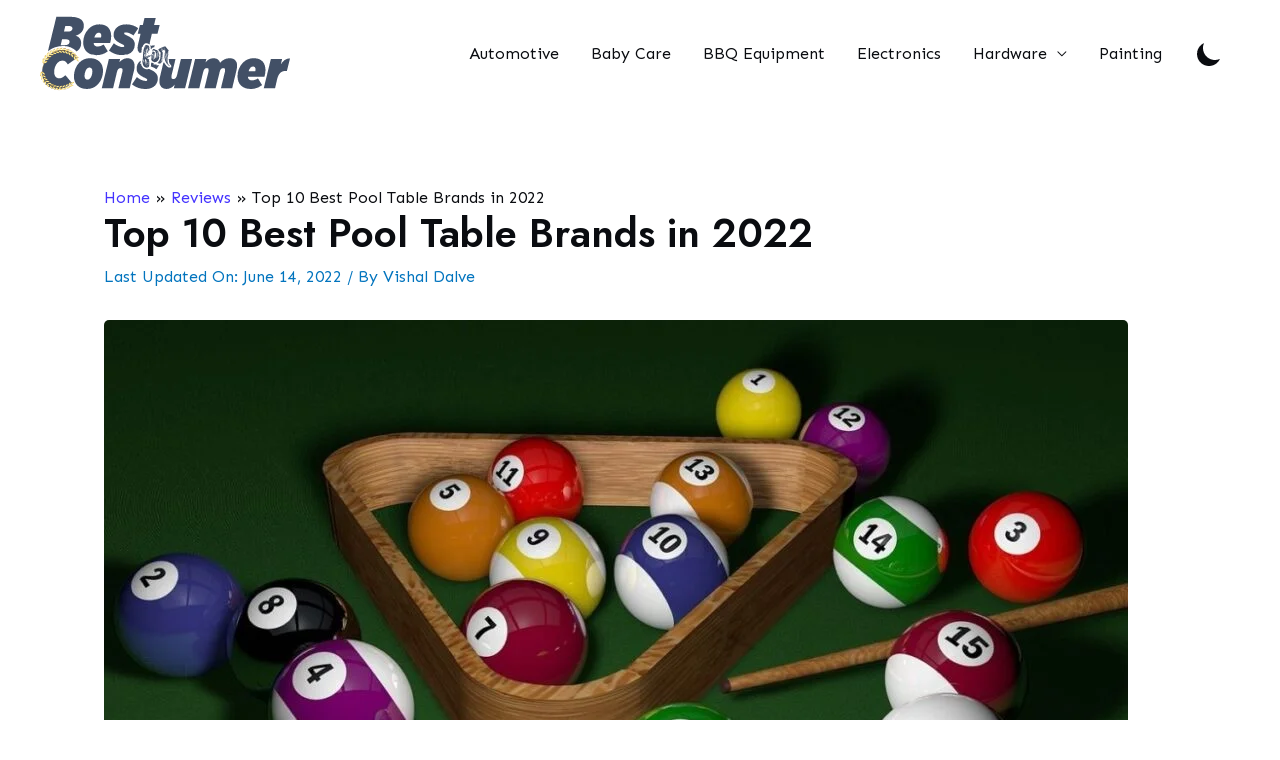

--- FILE ---
content_type: text/html; charset=UTF-8
request_url: https://bestforconsumer.com/best-pool-table-brands/
body_size: 32945
content:
<!DOCTYPE html><html lang="en-US" prefix="og: https://ogp.me/ns#"><head><meta charset="UTF-8"><link rel="preconnect" href="https://fonts.gstatic.com/" crossorigin /><meta name="viewport" content="width=device-width, initial-scale=1"><link rel="profile" href="https://gmpg.org/xfn/11"><title>Top 10 Best Pool Table Brands in 2022</title><meta name="description" content="In this shopping guide, you will read about the top ten best pool table brands you can find in 2022. You will not only grasp the review of the brands, but you can also know about the best two pool tables offered by the brands."/><meta name="robots" content="follow, index, max-snippet:-1, max-video-preview:-1, max-image-preview:large"/><link rel="canonical" href="https://bestforconsumer.com/best-pool-table-brands/" /><meta property="og:locale" content="en_US" /><meta property="og:type" content="article" /><meta property="og:title" content="Top 10 Best Pool Table Brands in 2022" /><meta property="og:description" content="In this shopping guide, you will read about the top ten best pool table brands you can find in 2022. You will not only grasp the review of the brands, but you can also know about the best two pool tables offered by the brands." /><meta property="og:url" content="https://bestforconsumer.com/best-pool-table-brands/" /><meta property="og:site_name" content="Best For Consumer" /><meta property="article:tag" content="Best Pool Table brands" /><meta property="article:section" content="Reviews" /><meta property="og:updated_time" content="2022-06-14T22:02:17+00:00" /><meta property="og:image" content="https://bestforconsumer.com/wp-content/uploads/2021/06/Best-Pool-Table-brands.jpg" /><meta property="og:image:secure_url" content="https://bestforconsumer.com/wp-content/uploads/2021/06/Best-Pool-Table-brands.jpg" /><meta property="og:image:width" content="1200" /><meta property="og:image:height" content="700" /><meta property="og:image:alt" content="Best Pool Table Brands" /><meta property="og:image:type" content="image/jpeg" /><meta property="article:published_time" content="2021-06-21T06:13:37+00:00" /><meta property="article:modified_time" content="2022-06-14T22:02:17+00:00" /><meta name="twitter:card" content="summary_large_image" /><meta name="twitter:title" content="Top 10 Best Pool Table Brands in 2022" /><meta name="twitter:description" content="In this shopping guide, you will read about the top ten best pool table brands you can find in 2022. You will not only grasp the review of the brands, but you can also know about the best two pool tables offered by the brands." /><meta name="twitter:image" content="https://bestforconsumer.com/wp-content/uploads/2021/06/Best-Pool-Table-brands.jpg" /><meta name="twitter:label1" content="Written by" /><meta name="twitter:data1" content="Vishal Dalve" /><meta name="twitter:label2" content="Time to read" /><meta name="twitter:data2" content="24 minutes" /> <script type="application/ld+json" class="rank-math-schema">{"@context":"https://schema.org","@graph":[{"@type":["Person","Organization"],"@id":"https://bestforconsumer.com/#person","name":"Alexis Bailey","logo":{"@type":"ImageObject","@id":"https://bestforconsumer.com/#logo","url":"https://bestforconsumer.com/wp-content/uploads/2019/03/Best-For-Consumer-icon.png","contentUrl":"https://bestforconsumer.com/wp-content/uploads/2019/03/Best-For-Consumer-icon.png","caption":"Alexis Bailey","inLanguage":"en-US","width":"203","height":"198"},"image":{"@type":"ImageObject","@id":"https://bestforconsumer.com/#logo","url":"https://bestforconsumer.com/wp-content/uploads/2019/03/Best-For-Consumer-icon.png","contentUrl":"https://bestforconsumer.com/wp-content/uploads/2019/03/Best-For-Consumer-icon.png","caption":"Alexis Bailey","inLanguage":"en-US","width":"203","height":"198"}},{"@type":"WebSite","@id":"https://bestforconsumer.com/#website","url":"https://bestforconsumer.com","name":"Alexis Bailey","publisher":{"@id":"https://bestforconsumer.com/#person"},"inLanguage":"en-US"},{"@type":"ImageObject","@id":"https://bestforconsumer.com/wp-content/uploads/2021/06/Best-Pool-Table-brands.jpg","url":"https://bestforconsumer.com/wp-content/uploads/2021/06/Best-Pool-Table-brands.jpg","width":"1200","height":"700","caption":"Best Pool Table Brands","inLanguage":"en-US"},{"@type":"BreadcrumbList","@id":"https://bestforconsumer.com/best-pool-table-brands/#breadcrumb","itemListElement":[{"@type":"ListItem","position":"1","item":{"@id":"https://bestforconsumer.com","name":"Home"}},{"@type":"ListItem","position":"2","item":{"@id":"https://bestforconsumer.com/reviews/","name":"Reviews"}},{"@type":"ListItem","position":"3","item":{"@id":"https://bestforconsumer.com/best-pool-table-brands/","name":"Top 10 Best Pool Table Brands in 2022"}}]},{"@type":"WebPage","@id":"https://bestforconsumer.com/best-pool-table-brands/#webpage","url":"https://bestforconsumer.com/best-pool-table-brands/","name":"Top 10 Best Pool Table Brands in 2022","datePublished":"2021-06-21T06:13:37+00:00","dateModified":"2022-06-14T22:02:17+00:00","isPartOf":{"@id":"https://bestforconsumer.com/#website"},"primaryImageOfPage":{"@id":"https://bestforconsumer.com/wp-content/uploads/2021/06/Best-Pool-Table-brands.jpg"},"inLanguage":"en-US","breadcrumb":{"@id":"https://bestforconsumer.com/best-pool-table-brands/#breadcrumb"}},{"@type":"Person","@id":"https://bestforconsumer.com/author/vishal/","name":"Vishal Dalve","url":"https://bestforconsumer.com/author/vishal/","image":{"@type":"ImageObject","@id":"https://bestforconsumer.com/wp-content/litespeed/avatar/f851316b7ff8822d66d26cfd531d5a0b.jpg?ver=1768948929","url":"https://bestforconsumer.com/wp-content/litespeed/avatar/f851316b7ff8822d66d26cfd531d5a0b.jpg?ver=1768948929","caption":"Vishal Dalve","inLanguage":"en-US"}},{"@type":"BlogPosting","headline":"Top 10 Best Pool Table Brands in 2022","keywords":"Best Pool Table Brands","datePublished":"2021-06-21T06:13:37+00:00","dateModified":"2022-06-14T22:02:17+00:00","articleSection":"Reviews","author":{"@id":"https://bestforconsumer.com/author/vishal/","name":"Vishal Dalve"},"publisher":{"@id":"https://bestforconsumer.com/#person"},"description":"In this shopping guide, you will read about the top ten best pool table brands you can find in 2022. You will not only grasp the review of the brands, but you can also know about the best two pool tables offered by the brands.","name":"Top 10 Best Pool Table Brands in 2022","@id":"https://bestforconsumer.com/best-pool-table-brands/#richSnippet","isPartOf":{"@id":"https://bestforconsumer.com/best-pool-table-brands/#webpage"},"image":{"@id":"https://bestforconsumer.com/wp-content/uploads/2021/06/Best-Pool-Table-brands.jpg"},"inLanguage":"en-US","mainEntityOfPage":{"@id":"https://bestforconsumer.com/best-pool-table-brands/#webpage"}}]}</script> <link rel='dns-prefetch' href='//fonts.googleapis.com' /><link rel='dns-prefetch' href='//cdn.bestforconsumer.com' /><link rel="alternate" type="application/rss+xml" title="Best For Consumer &raquo; Feed" href="https://bestforconsumer.com/feed/" /><link rel="alternate" type="application/rss+xml" title="Best For Consumer &raquo; Comments Feed" href="https://bestforconsumer.com/comments/feed/" /> <script src="[data-uri]" defer></script><script data-optimized="1" src="https://bestforconsumer.com/wp-content/plugins/litespeed-cache/assets/js/webfontloader.min.js" defer></script> <link rel='stylesheet' id='astra-theme-css-css' href='https://bestforconsumer.com/wp-content/themes/astra/assets/css/minified/style.min.css' media='all' /><style id='astra-theme-css-inline-css'>.ast-no-sidebar .entry-content .alignfull {margin-left: calc( -50vw + 50%);margin-right: calc( -50vw + 50%);max-width: 100vw;width: 100vw;}.ast-no-sidebar .entry-content .alignwide {margin-left: calc(-41vw + 50%);margin-right: calc(-41vw + 50%);max-width: unset;width: unset;}.ast-no-sidebar .entry-content .alignfull .alignfull,.ast-no-sidebar .entry-content .alignfull .alignwide,.ast-no-sidebar .entry-content .alignwide .alignfull,.ast-no-sidebar .entry-content .alignwide .alignwide,.ast-no-sidebar .entry-content .wp-block-column .alignfull,.ast-no-sidebar .entry-content .wp-block-column .alignwide{width: 100%;margin-left: auto;margin-right: auto;}.wp-block-gallery,.blocks-gallery-grid {margin: 0;}.wp-block-separator {max-width: 100px;}.wp-block-separator.is-style-wide,.wp-block-separator.is-style-dots {max-width: none;}.entry-content .has-2-columns .wp-block-column:first-child {padding-right: 10px;}.entry-content .has-2-columns .wp-block-column:last-child {padding-left: 10px;}@media (max-width: 782px) {.entry-content .wp-block-columns .wp-block-column {flex-basis: 100%;}.entry-content .has-2-columns .wp-block-column:first-child {padding-right: 0;}.entry-content .has-2-columns .wp-block-column:last-child {padding-left: 0;}}body .entry-content .wp-block-latest-posts {margin-left: 0;}body .entry-content .wp-block-latest-posts li {list-style: none;}.ast-no-sidebar .ast-container .entry-content .wp-block-latest-posts {margin-left: 0;}.ast-header-break-point .entry-content .alignwide {margin-left: auto;margin-right: auto;}.entry-content .blocks-gallery-item img {margin-bottom: auto;}.wp-block-pullquote {border-top: 4px solid #555d66;border-bottom: 4px solid #555d66;color: #40464d;}:root{--ast-container-default-xlg-padding:6.67em;--ast-container-default-lg-padding:5.67em;--ast-container-default-slg-padding:4.34em;--ast-container-default-md-padding:3.34em;--ast-container-default-sm-padding:6.67em;--ast-container-default-xs-padding:2.4em;--ast-container-default-xxs-padding:1.4em;}html{font-size:100%;}a,.page-title{color:#0274be;}a:hover,a:focus{color:#3a3a3a;}body,button,input,select,textarea,.ast-button,.ast-custom-button{font-family:'Sen',sans-serif;font-weight:400;font-size:16px;font-size:1rem;}blockquote{color:#000000;}h1,.entry-content h1,h2,.entry-content h2,h3,.entry-content h3,h4,.entry-content h4,h5,.entry-content h5,h6,.entry-content h6,.site-title,.site-title a{font-family:'Jost',sans-serif;font-weight:600;}.site-title{font-size:35px;font-size:2.1875rem;display:none;}header .custom-logo-link img{max-width:250px;}.astra-logo-svg{width:250px;}.ast-archive-description .ast-archive-title{font-size:40px;font-size:2.5rem;}.site-header .site-description{font-size:15px;font-size:0.9375rem;display:none;}.entry-title{font-size:34px;font-size:2.125rem;}h1,.entry-content h1{font-size:40px;font-size:2.5rem;font-family:'Jost',sans-serif;}h2,.entry-content h2{font-size:30px;font-size:1.875rem;font-family:'Jost',sans-serif;}h3,.entry-content h3{font-size:25px;font-size:1.5625rem;font-family:'Jost',sans-serif;}h4,.entry-content h4{font-size:20px;font-size:1.25rem;font-family:'Jost',sans-serif;}h5,.entry-content h5{font-size:18px;font-size:1.125rem;font-family:'Jost',sans-serif;}h6,.entry-content h6{font-size:15px;font-size:0.9375rem;font-family:'Jost',sans-serif;}.ast-single-post .entry-title,.page-title{font-size:30px;font-size:1.875rem;}::selection{background-color:#0274be;color:#ffffff;}body,h1,.entry-title a,.entry-content h1,h2,.entry-content h2,h3,.entry-content h3,h4,.entry-content h4,h5,.entry-content h5,h6,.entry-content h6{color:#3a3a3a;}.tagcloud a:hover,.tagcloud a:focus,.tagcloud a.current-item{color:#ffffff;border-color:#0274be;background-color:#0274be;}input:focus,input[type="text"]:focus,input[type="email"]:focus,input[type="url"]:focus,input[type="password"]:focus,input[type="reset"]:focus,input[type="search"]:focus,textarea:focus{border-color:#0274be;}input[type="radio"]:checked,input[type=reset],input[type="checkbox"]:checked,input[type="checkbox"]:hover:checked,input[type="checkbox"]:focus:checked,input[type=range]::-webkit-slider-thumb{border-color:#0274be;background-color:#0274be;box-shadow:none;}.site-footer a:hover + .post-count,.site-footer a:focus + .post-count{background:#0274be;border-color:#0274be;}.single .nav-links .nav-previous,.single .nav-links .nav-next{color:#0274be;}.entry-meta,.entry-meta *{line-height:1.45;color:#0274be;}.entry-meta a:hover,.entry-meta a:hover *,.entry-meta a:focus,.entry-meta a:focus *,.page-links > .page-link,.page-links .page-link:hover,.post-navigation a:hover{color:#3a3a3a;}#cat option,.secondary .calendar_wrap thead a,.secondary .calendar_wrap thead a:visited{color:#0274be;}.secondary .calendar_wrap #today,.ast-progress-val span{background:#0274be;}.secondary a:hover + .post-count,.secondary a:focus + .post-count{background:#0274be;border-color:#0274be;}.calendar_wrap #today > a{color:#ffffff;}.page-links .page-link,.single .post-navigation a{color:#0274be;}.widget-title{font-size:22px;font-size:1.375rem;color:#3a3a3a;}.main-header-menu .menu-link,.ast-header-custom-item a{color:#3a3a3a;}.main-header-menu .menu-item:hover > .menu-link,.main-header-menu .menu-item:hover > .ast-menu-toggle,.main-header-menu .ast-masthead-custom-menu-items a:hover,.main-header-menu .menu-item.focus > .menu-link,.main-header-menu .menu-item.focus > .ast-menu-toggle,.main-header-menu .current-menu-item > .menu-link,.main-header-menu .current-menu-ancestor > .menu-link,.main-header-menu .current-menu-item > .ast-menu-toggle,.main-header-menu .current-menu-ancestor > .ast-menu-toggle{color:#0274be;}.header-main-layout-3 .ast-main-header-bar-alignment{margin-right:auto;}.header-main-layout-2 .site-header-section-left .ast-site-identity{text-align:left;}.site-logo-img img{ transition:all 0.2s linear;}.ast-header-break-point .ast-mobile-menu-buttons-minimal.menu-toggle{background:transparent;color:#cf2e2e;}.ast-header-break-point .ast-mobile-menu-buttons-outline.menu-toggle{background:transparent;border:1px solid #cf2e2e;color:#cf2e2e;}.ast-header-break-point .ast-mobile-menu-buttons-fill.menu-toggle{background:#cf2e2e;color:#ffffff;}.footer-adv .footer-adv-overlay{border-top-style:solid;border-top-color:#7a7a7a;}.wp-block-buttons.aligncenter{justify-content:center;}@media (max-width:782px){.entry-content .wp-block-columns .wp-block-column{margin-left:0px;}}.wp-block-image.aligncenter{margin-left:auto;margin-right:auto;}.wp-block-table.aligncenter{margin-left:auto;margin-right:auto;}@media (max-width:768px){.ast-separate-container #primary,.ast-separate-container #secondary{padding:1.5em 0;}#primary,#secondary{padding:1.5em 0;margin:0;}.ast-left-sidebar #content > .ast-container{display:flex;flex-direction:column-reverse;width:100%;}.ast-separate-container .ast-article-post,.ast-separate-container .ast-article-single{padding:1.5em 2.14em;}.ast-author-box img.avatar{margin:20px 0 0 0;}}@media (min-width:769px){.ast-separate-container.ast-right-sidebar #primary,.ast-separate-container.ast-left-sidebar #primary{border:0;}.search-no-results.ast-separate-container #primary{margin-bottom:4em;}}.menu-toggle,button,.ast-button,.ast-custom-button,.button,input#submit,input[type="button"],input[type="submit"],input[type="reset"]{color:#ffffff;border-color:#cf2e2e;background-color:#cf2e2e;border-radius:2px;padding-top:10px;padding-right:40px;padding-bottom:10px;padding-left:40px;font-family:inherit;font-weight:inherit;}button:focus,.menu-toggle:hover,button:hover,.ast-button:hover,.ast-custom-button:hover .button:hover,.ast-custom-button:hover,input[type=reset]:hover,input[type=reset]:focus,input#submit:hover,input#submit:focus,input[type="button"]:hover,input[type="button"]:focus,input[type="submit"]:hover,input[type="submit"]:focus{color:#ffffff;background-color:#cf2e2e;border-color:#cf2e2e;}@media (min-width:544px){.ast-container{max-width:100%;}}@media (max-width:544px){.ast-separate-container .ast-article-post,.ast-separate-container .ast-article-single,.ast-separate-container .comments-title,.ast-separate-container .ast-archive-description{padding:1.5em 1em;}.ast-separate-container #content .ast-container{padding-left:0.54em;padding-right:0.54em;}.ast-separate-container .ast-comment-list li.depth-1{padding:1.5em 1em;margin-bottom:1.5em;}.ast-separate-container .ast-comment-list .bypostauthor{padding:.5em;}.ast-search-menu-icon.ast-dropdown-active .search-field{width:170px;}.site-branding img,.site-header .site-logo-img .custom-logo-link img{max-width:100%;}}@media (max-width:768px){.ast-mobile-header-stack .main-header-bar .ast-search-menu-icon{display:inline-block;}.ast-header-break-point.ast-header-custom-item-outside .ast-mobile-header-stack .main-header-bar .ast-search-icon{margin:0;}.ast-comment-avatar-wrap img{max-width:2.5em;}.ast-separate-container .ast-comment-list li.depth-1{padding:1.5em 2.14em;}.ast-separate-container .comment-respond{padding:2em 2.14em;}.ast-comment-meta{padding:0 1.8888em 1.3333em;}}.ast-no-sidebar.ast-separate-container .entry-content .alignfull {margin-left: -6.67em;margin-right: -6.67em;width: auto;}@media (max-width: 1200px) {.ast-no-sidebar.ast-separate-container .entry-content .alignfull {margin-left: -2.4em;margin-right: -2.4em;}}@media (max-width: 768px) {.ast-no-sidebar.ast-separate-container .entry-content .alignfull {margin-left: -2.14em;margin-right: -2.14em;}}@media (max-width: 544px) {.ast-no-sidebar.ast-separate-container .entry-content .alignfull {margin-left: -1em;margin-right: -1em;}}.ast-no-sidebar.ast-separate-container .entry-content .alignwide {margin-left: -20px;margin-right: -20px;}.ast-no-sidebar.ast-separate-container .entry-content .wp-block-column .alignfull,.ast-no-sidebar.ast-separate-container .entry-content .wp-block-column .alignwide {margin-left: auto;margin-right: auto;width: 100%;}@media (max-width:768px){.site-title{display:none;}.ast-archive-description .ast-archive-title{font-size:40px;}.site-header .site-description{display:none;}.entry-title{font-size:30px;}h1,.entry-content h1{font-size:30px;}h2,.entry-content h2{font-size:25px;}h3,.entry-content h3{font-size:20px;}.ast-single-post .entry-title,.page-title{font-size:30px;}}@media (max-width:544px){.site-title{display:none;}.ast-archive-description .ast-archive-title{font-size:40px;}.site-header .site-description{display:none;}.entry-title{font-size:30px;}h1,.entry-content h1{font-size:30px;}h2,.entry-content h2{font-size:25px;}h3,.entry-content h3{font-size:20px;}.ast-single-post .entry-title,.page-title{font-size:30px;}}@media (max-width:768px){html{font-size:91.2%;}}@media (max-width:544px){html{font-size:91.2%;}}@media (min-width:769px){.ast-container{max-width:1240px;}}@font-face {font-family: "Astra";src: url(https://bestforconsumer.com/wp-content/themes/astra/assets/fonts/astra.woff) format("woff"),url(https://bestforconsumer.com/wp-content/themes/astra/assets/fonts/astra.ttf) format("truetype"),url(https://bestforconsumer.com/wp-content/themes/astra/assets/fonts/astra.svg#astra) format("svg");font-weight: normal;font-style: normal;font-display: fallback;}@media (max-width:921px) {.main-header-bar .main-header-bar-navigation{display:none;}}.ast-desktop .main-header-menu.submenu-with-border .sub-menu,.ast-desktop .main-header-menu.submenu-with-border .astra-full-megamenu-wrapper{border-color:#0274be;}.ast-desktop .main-header-menu.submenu-with-border .sub-menu{border-top-width:2px;border-right-width:0px;border-left-width:0px;border-bottom-width:0px;border-style:solid;}.ast-desktop .main-header-menu.submenu-with-border .sub-menu .sub-menu{top:-2px;}.ast-desktop .main-header-menu.submenu-with-border .sub-menu .menu-link,.ast-desktop .main-header-menu.submenu-with-border .children .menu-link{border-bottom-width:0px;border-style:solid;border-color:#eaeaea;}@media (min-width:769px){.main-header-menu .sub-menu .menu-item.ast-left-align-sub-menu:hover > .sub-menu,.main-header-menu .sub-menu .menu-item.ast-left-align-sub-menu.focus > .sub-menu{margin-left:-0px;}}.ast-small-footer{border-top-style:solid;border-top-width:1px;border-top-color:#7a7a7a;}.ast-small-footer-wrap{text-align:center;}.ast-header-break-point.ast-header-custom-item-inside .main-header-bar .main-header-bar-navigation .ast-search-icon {display: none;}.ast-header-break-point.ast-header-custom-item-inside .main-header-bar .ast-search-menu-icon .search-form {padding: 0;display: block;overflow: hidden;}.ast-header-break-point .ast-header-custom-item .widget:last-child {margin-bottom: 1em;}.ast-header-custom-item .widget {margin: 0.5em;display: inline-block;vertical-align: middle;}.ast-header-custom-item .widget p {margin-bottom: 0;}.ast-header-custom-item .widget li {width: auto;}.ast-header-custom-item-inside .button-custom-menu-item .menu-link {display: none;}.ast-header-custom-item-inside.ast-header-break-point .button-custom-menu-item .ast-custom-button-link {display: none;}.ast-header-custom-item-inside.ast-header-break-point .button-custom-menu-item .menu-link {display: block;}.ast-header-break-point.ast-header-custom-item-outside .main-header-bar .ast-search-icon {margin-right: 1em;}.ast-header-break-point.ast-header-custom-item-inside .main-header-bar .ast-search-menu-icon .search-field,.ast-header-break-point.ast-header-custom-item-inside .main-header-bar .ast-search-menu-icon.ast-inline-search .search-field {width: 100%;padding-right: 5.5em;}.ast-header-break-point.ast-header-custom-item-inside .main-header-bar .ast-search-menu-icon .search-submit {display: block;position: absolute;height: 100%;top: 0;right: 0;padding: 0 1em;border-radius: 0;}.ast-header-break-point .ast-header-custom-item .ast-masthead-custom-menu-items {padding-left: 20px;padding-right: 20px;margin-bottom: 1em;margin-top: 1em;}.ast-header-custom-item-inside.ast-header-break-point .button-custom-menu-item {padding-left: 0;padding-right: 0;margin-top: 0;margin-bottom: 0;}.astra-icon-down_arrow::after {content: "\e900";font-family: Astra;}.astra-icon-close::after {content: "\e5cd";font-family: Astra;}.astra-icon-drag_handle::after {content: "\e25d";font-family: Astra;}.astra-icon-format_align_justify::after {content: "\e235";font-family: Astra;}.astra-icon-menu::after {content: "\e5d2";font-family: Astra;}.astra-icon-reorder::after {content: "\e8fe";font-family: Astra;}.astra-icon-search::after {content: "\e8b6";font-family: Astra;}.astra-icon-zoom_in::after {content: "\e56b";font-family: Astra;}.astra-icon-check-circle::after {content: "\e901";font-family: Astra;}.astra-icon-shopping-cart::after {content: "\f07a";font-family: Astra;}.astra-icon-shopping-bag::after {content: "\f290";font-family: Astra;}.astra-icon-shopping-basket::after {content: "\f291";font-family: Astra;}.astra-icon-circle-o::after {content: "\e903";font-family: Astra;}.astra-icon-certificate::after {content: "\e902";font-family: Astra;}blockquote {padding: 1.2em;}:root .has-ast-global-color-0-color{color:var(--ast-global-color-0);}:root .has-ast-global-color-0-background-color{background-color:var(--ast-global-color-0);}:root .wp-block-button .has-ast-global-color-0-color{color:var(--ast-global-color-0);}:root .wp-block-button .has-ast-global-color-0-background-color{background-color:var(--ast-global-color-0);}:root .has-ast-global-color-1-color{color:var(--ast-global-color-1);}:root .has-ast-global-color-1-background-color{background-color:var(--ast-global-color-1);}:root .wp-block-button .has-ast-global-color-1-color{color:var(--ast-global-color-1);}:root .wp-block-button .has-ast-global-color-1-background-color{background-color:var(--ast-global-color-1);}:root .has-ast-global-color-2-color{color:var(--ast-global-color-2);}:root .has-ast-global-color-2-background-color{background-color:var(--ast-global-color-2);}:root .wp-block-button .has-ast-global-color-2-color{color:var(--ast-global-color-2);}:root .wp-block-button .has-ast-global-color-2-background-color{background-color:var(--ast-global-color-2);}:root .has-ast-global-color-3-color{color:var(--ast-global-color-3);}:root .has-ast-global-color-3-background-color{background-color:var(--ast-global-color-3);}:root .wp-block-button .has-ast-global-color-3-color{color:var(--ast-global-color-3);}:root .wp-block-button .has-ast-global-color-3-background-color{background-color:var(--ast-global-color-3);}:root .has-ast-global-color-4-color{color:var(--ast-global-color-4);}:root .has-ast-global-color-4-background-color{background-color:var(--ast-global-color-4);}:root .wp-block-button .has-ast-global-color-4-color{color:var(--ast-global-color-4);}:root .wp-block-button .has-ast-global-color-4-background-color{background-color:var(--ast-global-color-4);}:root .has-ast-global-color-5-color{color:var(--ast-global-color-5);}:root .has-ast-global-color-5-background-color{background-color:var(--ast-global-color-5);}:root .wp-block-button .has-ast-global-color-5-color{color:var(--ast-global-color-5);}:root .wp-block-button .has-ast-global-color-5-background-color{background-color:var(--ast-global-color-5);}:root .has-ast-global-color-6-color{color:var(--ast-global-color-6);}:root .has-ast-global-color-6-background-color{background-color:var(--ast-global-color-6);}:root .wp-block-button .has-ast-global-color-6-color{color:var(--ast-global-color-6);}:root .wp-block-button .has-ast-global-color-6-background-color{background-color:var(--ast-global-color-6);}:root .has-ast-global-color-7-color{color:var(--ast-global-color-7);}:root .has-ast-global-color-7-background-color{background-color:var(--ast-global-color-7);}:root .wp-block-button .has-ast-global-color-7-color{color:var(--ast-global-color-7);}:root .wp-block-button .has-ast-global-color-7-background-color{background-color:var(--ast-global-color-7);}:root .has-ast-global-color-8-color{color:var(--ast-global-color-8);}:root .has-ast-global-color-8-background-color{background-color:var(--ast-global-color-8);}:root .wp-block-button .has-ast-global-color-8-color{color:var(--ast-global-color-8);}:root .wp-block-button .has-ast-global-color-8-background-color{background-color:var(--ast-global-color-8);}:root{--ast-global-color-0:#0170B9;--ast-global-color-1:#3a3a3a;--ast-global-color-2:#3a3a3a;--ast-global-color-3:#4B4F58;--ast-global-color-4:#F5F5F5;--ast-global-color-5:#FFFFFF;--ast-global-color-6:#E5E5E5;--ast-global-color-7:#424242;--ast-global-color-8:#000000;}:root {--ast-border-color : #dddddd;}.ast-breadcrumbs .trail-browse,.ast-breadcrumbs .trail-items,.ast-breadcrumbs .trail-items li{display:inline-block;margin:0;padding:0;border:none;background:inherit;text-indent:0;}.ast-breadcrumbs .trail-browse{font-size:inherit;font-style:inherit;font-weight:inherit;color:inherit;}.ast-breadcrumbs .trail-items{list-style:none;}.trail-items li::after{padding:0 0.3em;content:"\00bb";}.trail-items li:last-of-type::after{display:none;}.trail-items li::after{content:"»";}.ast-breadcrumbs-wrapper a,.ast-breadcrumbs-wrapper .last,.ast-breadcrumbs-wrapper .separator{font-family:inherit;font-weight:inherit;}.ast-breadcrumbs-wrapper{text-align:left;}.ast-default-menu-enable.ast-main-header-nav-open.ast-header-break-point .main-header-bar.ast-header-breadcrumb,.ast-main-header-nav-open .main-header-bar.ast-header-breadcrumb{padding-top:1em;padding-bottom:1em;}.ast-header-break-point .main-header-bar.ast-header-breadcrumb{border-bottom-width:1px;border-bottom-color:#eaeaea;border-bottom-style:solid;}.ast-breadcrumbs-wrapper{line-height:1.4;}.ast-breadcrumbs-wrapper .rank-math-breadcrumb p{margin-bottom:0px;}.ast-breadcrumbs-wrapper{display:block;width:100%;}h1,.entry-content h1,h2,.entry-content h2,h3,.entry-content h3,h4,.entry-content h4,h5,.entry-content h5,h6,.entry-content h6{color:var(--ast-global-color-2);}.ast-header-break-point .main-header-bar{border-bottom-width:0px;}@media (min-width:769px){.main-header-bar{border-bottom-width:0px;}}.main-header-menu .menu-item, #astra-footer-menu .menu-item, .main-header-bar .ast-masthead-custom-menu-items{-js-display:flex;display:flex;-webkit-box-pack:center;-webkit-justify-content:center;-moz-box-pack:center;-ms-flex-pack:center;justify-content:center;-webkit-box-orient:vertical;-webkit-box-direction:normal;-webkit-flex-direction:column;-moz-box-orient:vertical;-moz-box-direction:normal;-ms-flex-direction:column;flex-direction:column;}.main-header-menu > .menu-item > .menu-link, #astra-footer-menu > .menu-item > .menu-link{height:100%;-webkit-box-align:center;-webkit-align-items:center;-moz-box-align:center;-ms-flex-align:center;align-items:center;-js-display:flex;display:flex;}.ast-primary-menu-disabled .main-header-bar .ast-masthead-custom-menu-items{flex:unset;}.header-main-layout-1 .ast-flex.main-header-container, .header-main-layout-3 .ast-flex.main-header-container{-webkit-align-content:center;-ms-flex-line-pack:center;align-content:center;-webkit-box-align:center;-webkit-align-items:center;-moz-box-align:center;-ms-flex-align:center;align-items:center;}.main-header-menu .sub-menu .menu-item.menu-item-has-children > .menu-link:after{position:absolute;right:1em;top:50%;transform:translate(0,-50%) rotate(270deg);}.ast-header-break-point .main-header-bar .main-header-bar-navigation .page_item_has_children > .ast-menu-toggle::before, .ast-header-break-point .main-header-bar .main-header-bar-navigation .menu-item-has-children > .ast-menu-toggle::before, .ast-mobile-popup-drawer .main-header-bar-navigation .menu-item-has-children>.ast-menu-toggle::before, .ast-header-break-point .ast-mobile-header-wrap .main-header-bar-navigation .menu-item-has-children > .ast-menu-toggle::before{font-weight:bold;content:"\e900";font-family:Astra;text-decoration:inherit;display:inline-block;}.ast-header-break-point .main-navigation ul.sub-menu .menu-item .menu-link:before{content:"\e900";font-family:Astra;font-size:.65em;text-decoration:inherit;display:inline-block;transform:translate(0, -2px) rotateZ(270deg);margin-right:5px;}.widget_search .search-form:after{font-family:Astra;font-size:1.2em;font-weight:normal;content:"\e8b6";position:absolute;top:50%;right:15px;transform:translate(0, -50%);}.astra-search-icon::before{content:"\e8b6";font-family:Astra;font-style:normal;font-weight:normal;text-decoration:inherit;text-align:center;-webkit-font-smoothing:antialiased;-moz-osx-font-smoothing:grayscale;z-index:3;}.main-header-bar .main-header-bar-navigation .page_item_has_children > a:after, .main-header-bar .main-header-bar-navigation .menu-item-has-children > a:after, .site-header-focus-item .main-header-bar-navigation .menu-item-has-children > .menu-link:after{content:"\e900";display:inline-block;font-family:Astra;font-size:.6rem;font-weight:bold;text-rendering:auto;-webkit-font-smoothing:antialiased;-moz-osx-font-smoothing:grayscale;margin-left:10px;line-height:normal;}.ast-mobile-popup-drawer .main-header-bar-navigation .ast-submenu-expanded>.ast-menu-toggle::before{transform:rotateX(180deg);}.ast-header-break-point .main-header-bar-navigation .menu-item-has-children > .menu-link:after{display:none;}.ast-separate-container .blog-layout-1, .ast-separate-container .blog-layout-2, .ast-separate-container .blog-layout-3{background-color:transparent;background-image:none;}.ast-separate-container .ast-article-post{background-color:var(--ast-global-color-5);;}@media (max-width:768px){.ast-separate-container .ast-article-post{background-color:var(--ast-global-color-5);;}}@media (max-width:544px){.ast-separate-container .ast-article-post{background-color:var(--ast-global-color-5);;}}.ast-separate-container .ast-article-single:not(.ast-related-post), .ast-separate-container .comments-area .comment-respond,.ast-separate-container .comments-area .ast-comment-list li, .ast-separate-container .ast-woocommerce-container, .ast-separate-container .error-404, .ast-separate-container .no-results, .single.ast-separate-container  .ast-author-meta, .ast-separate-container .related-posts-title-wrapper, .ast-separate-container.ast-two-container #secondary .widget,.ast-separate-container .comments-count-wrapper, .ast-box-layout.ast-plain-container .site-content,.ast-padded-layout.ast-plain-container .site-content, .ast-separate-container .comments-area .comments-title{background-color:var(--ast-global-color-5);;}@media (max-width:768px){.ast-separate-container .ast-article-single:not(.ast-related-post), .ast-separate-container .comments-area .comment-respond,.ast-separate-container .comments-area .ast-comment-list li, .ast-separate-container .ast-woocommerce-container, .ast-separate-container .error-404, .ast-separate-container .no-results, .single.ast-separate-container  .ast-author-meta, .ast-separate-container .related-posts-title-wrapper, .ast-separate-container.ast-two-container #secondary .widget,.ast-separate-container .comments-count-wrapper, .ast-box-layout.ast-plain-container .site-content,.ast-padded-layout.ast-plain-container .site-content, .ast-separate-container .comments-area .comments-title{background-color:var(--ast-global-color-5);;}}@media (max-width:544px){.ast-separate-container .ast-article-single:not(.ast-related-post), .ast-separate-container .comments-area .comment-respond,.ast-separate-container .comments-area .ast-comment-list li, .ast-separate-container .ast-woocommerce-container, .ast-separate-container .error-404, .ast-separate-container .no-results, .single.ast-separate-container  .ast-author-meta, .ast-separate-container .related-posts-title-wrapper, .ast-separate-container.ast-two-container #secondary .widget,.ast-separate-container .comments-count-wrapper, .ast-box-layout.ast-plain-container .site-content,.ast-padded-layout.ast-plain-container .site-content, .ast-separate-container .comments-area .comments-title{background-color:var(--ast-global-color-5);;}}</style><link rel='stylesheet' id='astra-menu-animation-css' href='https://bestforconsumer.com/wp-content/themes/astra/assets/css/minified/menu-animation.min.css' media='all' /><link rel='stylesheet' id='wp-block-library-css' href='https://bestforconsumer.com/wp-includes/css/dist/block-library/style.min.css' media='all' /><link rel='stylesheet' id='ultimate_blocks-cgb-style-css-css' href='https://bestforconsumer.com/wp-content/plugins/ultimate-blocks/dist/blocks.style.build.css' media='all' /><style id='rank-math-toc-block-style-inline-css'>.wp-block-rank-math-toc-block nav ol{counter-reset:item}.wp-block-rank-math-toc-block nav ol li{display:block}.wp-block-rank-math-toc-block nav ol li:before{content:counters(item, ".") ". ";counter-increment:item}</style><link rel='stylesheet' id='mpp_gutenberg-css' href='https://bestforconsumer.com/wp-content/plugins/metronet-profile-picture/dist/blocks.style.build.css' media='all' /><style id='global-styles-inline-css'>body{--wp--preset--color--black: #000000;--wp--preset--color--cyan-bluish-gray: #abb8c3;--wp--preset--color--white: #ffffff;--wp--preset--color--pale-pink: #f78da7;--wp--preset--color--vivid-red: #cf2e2e;--wp--preset--color--luminous-vivid-orange: #ff6900;--wp--preset--color--luminous-vivid-amber: #fcb900;--wp--preset--color--light-green-cyan: #7bdcb5;--wp--preset--color--vivid-green-cyan: #00d084;--wp--preset--color--pale-cyan-blue: #8ed1fc;--wp--preset--color--vivid-cyan-blue: #0693e3;--wp--preset--color--vivid-purple: #9b51e0;--wp--preset--color--ast-global-color-0: var(--ast-global-color-0);--wp--preset--color--ast-global-color-1: var(--ast-global-color-1);--wp--preset--color--ast-global-color-2: var(--ast-global-color-2);--wp--preset--color--ast-global-color-3: var(--ast-global-color-3);--wp--preset--color--ast-global-color-4: var(--ast-global-color-4);--wp--preset--color--ast-global-color-5: var(--ast-global-color-5);--wp--preset--color--ast-global-color-6: var(--ast-global-color-6);--wp--preset--color--ast-global-color-7: var(--ast-global-color-7);--wp--preset--color--ast-global-color-8: var(--ast-global-color-8);--wp--preset--gradient--vivid-cyan-blue-to-vivid-purple: linear-gradient(135deg,rgba(6,147,227,1) 0%,rgb(155,81,224) 100%);--wp--preset--gradient--light-green-cyan-to-vivid-green-cyan: linear-gradient(135deg,rgb(122,220,180) 0%,rgb(0,208,130) 100%);--wp--preset--gradient--luminous-vivid-amber-to-luminous-vivid-orange: linear-gradient(135deg,rgba(252,185,0,1) 0%,rgba(255,105,0,1) 100%);--wp--preset--gradient--luminous-vivid-orange-to-vivid-red: linear-gradient(135deg,rgba(255,105,0,1) 0%,rgb(207,46,46) 100%);--wp--preset--gradient--very-light-gray-to-cyan-bluish-gray: linear-gradient(135deg,rgb(238,238,238) 0%,rgb(169,184,195) 100%);--wp--preset--gradient--cool-to-warm-spectrum: linear-gradient(135deg,rgb(74,234,220) 0%,rgb(151,120,209) 20%,rgb(207,42,186) 40%,rgb(238,44,130) 60%,rgb(251,105,98) 80%,rgb(254,248,76) 100%);--wp--preset--gradient--blush-light-purple: linear-gradient(135deg,rgb(255,206,236) 0%,rgb(152,150,240) 100%);--wp--preset--gradient--blush-bordeaux: linear-gradient(135deg,rgb(254,205,165) 0%,rgb(254,45,45) 50%,rgb(107,0,62) 100%);--wp--preset--gradient--luminous-dusk: linear-gradient(135deg,rgb(255,203,112) 0%,rgb(199,81,192) 50%,rgb(65,88,208) 100%);--wp--preset--gradient--pale-ocean: linear-gradient(135deg,rgb(255,245,203) 0%,rgb(182,227,212) 50%,rgb(51,167,181) 100%);--wp--preset--gradient--electric-grass: linear-gradient(135deg,rgb(202,248,128) 0%,rgb(113,206,126) 100%);--wp--preset--gradient--midnight: linear-gradient(135deg,rgb(2,3,129) 0%,rgb(40,116,252) 100%);--wp--preset--duotone--dark-grayscale: url('#wp-duotone-dark-grayscale');--wp--preset--duotone--grayscale: url('#wp-duotone-grayscale');--wp--preset--duotone--purple-yellow: url('#wp-duotone-purple-yellow');--wp--preset--duotone--blue-red: url('#wp-duotone-blue-red');--wp--preset--duotone--midnight: url('#wp-duotone-midnight');--wp--preset--duotone--magenta-yellow: url('#wp-duotone-magenta-yellow');--wp--preset--duotone--purple-green: url('#wp-duotone-purple-green');--wp--preset--duotone--blue-orange: url('#wp-duotone-blue-orange');--wp--preset--font-size--small: 13px;--wp--preset--font-size--medium: 20px;--wp--preset--font-size--large: 36px;--wp--preset--font-size--x-large: 42px;}body { margin: 0; }.wp-site-blocks > .alignleft { float: left; margin-right: 2em; }.wp-site-blocks > .alignright { float: right; margin-left: 2em; }.wp-site-blocks > .aligncenter { justify-content: center; margin-left: auto; margin-right: auto; }.has-black-color{color: var(--wp--preset--color--black) !important;}.has-cyan-bluish-gray-color{color: var(--wp--preset--color--cyan-bluish-gray) !important;}.has-white-color{color: var(--wp--preset--color--white) !important;}.has-pale-pink-color{color: var(--wp--preset--color--pale-pink) !important;}.has-vivid-red-color{color: var(--wp--preset--color--vivid-red) !important;}.has-luminous-vivid-orange-color{color: var(--wp--preset--color--luminous-vivid-orange) !important;}.has-luminous-vivid-amber-color{color: var(--wp--preset--color--luminous-vivid-amber) !important;}.has-light-green-cyan-color{color: var(--wp--preset--color--light-green-cyan) !important;}.has-vivid-green-cyan-color{color: var(--wp--preset--color--vivid-green-cyan) !important;}.has-pale-cyan-blue-color{color: var(--wp--preset--color--pale-cyan-blue) !important;}.has-vivid-cyan-blue-color{color: var(--wp--preset--color--vivid-cyan-blue) !important;}.has-vivid-purple-color{color: var(--wp--preset--color--vivid-purple) !important;}.has-ast-global-color-0-color{color: var(--wp--preset--color--ast-global-color-0) !important;}.has-ast-global-color-1-color{color: var(--wp--preset--color--ast-global-color-1) !important;}.has-ast-global-color-2-color{color: var(--wp--preset--color--ast-global-color-2) !important;}.has-ast-global-color-3-color{color: var(--wp--preset--color--ast-global-color-3) !important;}.has-ast-global-color-4-color{color: var(--wp--preset--color--ast-global-color-4) !important;}.has-ast-global-color-5-color{color: var(--wp--preset--color--ast-global-color-5) !important;}.has-ast-global-color-6-color{color: var(--wp--preset--color--ast-global-color-6) !important;}.has-ast-global-color-7-color{color: var(--wp--preset--color--ast-global-color-7) !important;}.has-ast-global-color-8-color{color: var(--wp--preset--color--ast-global-color-8) !important;}.has-black-background-color{background-color: var(--wp--preset--color--black) !important;}.has-cyan-bluish-gray-background-color{background-color: var(--wp--preset--color--cyan-bluish-gray) !important;}.has-white-background-color{background-color: var(--wp--preset--color--white) !important;}.has-pale-pink-background-color{background-color: var(--wp--preset--color--pale-pink) !important;}.has-vivid-red-background-color{background-color: var(--wp--preset--color--vivid-red) !important;}.has-luminous-vivid-orange-background-color{background-color: var(--wp--preset--color--luminous-vivid-orange) !important;}.has-luminous-vivid-amber-background-color{background-color: var(--wp--preset--color--luminous-vivid-amber) !important;}.has-light-green-cyan-background-color{background-color: var(--wp--preset--color--light-green-cyan) !important;}.has-vivid-green-cyan-background-color{background-color: var(--wp--preset--color--vivid-green-cyan) !important;}.has-pale-cyan-blue-background-color{background-color: var(--wp--preset--color--pale-cyan-blue) !important;}.has-vivid-cyan-blue-background-color{background-color: var(--wp--preset--color--vivid-cyan-blue) !important;}.has-vivid-purple-background-color{background-color: var(--wp--preset--color--vivid-purple) !important;}.has-ast-global-color-0-background-color{background-color: var(--wp--preset--color--ast-global-color-0) !important;}.has-ast-global-color-1-background-color{background-color: var(--wp--preset--color--ast-global-color-1) !important;}.has-ast-global-color-2-background-color{background-color: var(--wp--preset--color--ast-global-color-2) !important;}.has-ast-global-color-3-background-color{background-color: var(--wp--preset--color--ast-global-color-3) !important;}.has-ast-global-color-4-background-color{background-color: var(--wp--preset--color--ast-global-color-4) !important;}.has-ast-global-color-5-background-color{background-color: var(--wp--preset--color--ast-global-color-5) !important;}.has-ast-global-color-6-background-color{background-color: var(--wp--preset--color--ast-global-color-6) !important;}.has-ast-global-color-7-background-color{background-color: var(--wp--preset--color--ast-global-color-7) !important;}.has-ast-global-color-8-background-color{background-color: var(--wp--preset--color--ast-global-color-8) !important;}.has-black-border-color{border-color: var(--wp--preset--color--black) !important;}.has-cyan-bluish-gray-border-color{border-color: var(--wp--preset--color--cyan-bluish-gray) !important;}.has-white-border-color{border-color: var(--wp--preset--color--white) !important;}.has-pale-pink-border-color{border-color: var(--wp--preset--color--pale-pink) !important;}.has-vivid-red-border-color{border-color: var(--wp--preset--color--vivid-red) !important;}.has-luminous-vivid-orange-border-color{border-color: var(--wp--preset--color--luminous-vivid-orange) !important;}.has-luminous-vivid-amber-border-color{border-color: var(--wp--preset--color--luminous-vivid-amber) !important;}.has-light-green-cyan-border-color{border-color: var(--wp--preset--color--light-green-cyan) !important;}.has-vivid-green-cyan-border-color{border-color: var(--wp--preset--color--vivid-green-cyan) !important;}.has-pale-cyan-blue-border-color{border-color: var(--wp--preset--color--pale-cyan-blue) !important;}.has-vivid-cyan-blue-border-color{border-color: var(--wp--preset--color--vivid-cyan-blue) !important;}.has-vivid-purple-border-color{border-color: var(--wp--preset--color--vivid-purple) !important;}.has-ast-global-color-0-border-color{border-color: var(--wp--preset--color--ast-global-color-0) !important;}.has-ast-global-color-1-border-color{border-color: var(--wp--preset--color--ast-global-color-1) !important;}.has-ast-global-color-2-border-color{border-color: var(--wp--preset--color--ast-global-color-2) !important;}.has-ast-global-color-3-border-color{border-color: var(--wp--preset--color--ast-global-color-3) !important;}.has-ast-global-color-4-border-color{border-color: var(--wp--preset--color--ast-global-color-4) !important;}.has-ast-global-color-5-border-color{border-color: var(--wp--preset--color--ast-global-color-5) !important;}.has-ast-global-color-6-border-color{border-color: var(--wp--preset--color--ast-global-color-6) !important;}.has-ast-global-color-7-border-color{border-color: var(--wp--preset--color--ast-global-color-7) !important;}.has-ast-global-color-8-border-color{border-color: var(--wp--preset--color--ast-global-color-8) !important;}.has-vivid-cyan-blue-to-vivid-purple-gradient-background{background: var(--wp--preset--gradient--vivid-cyan-blue-to-vivid-purple) !important;}.has-light-green-cyan-to-vivid-green-cyan-gradient-background{background: var(--wp--preset--gradient--light-green-cyan-to-vivid-green-cyan) !important;}.has-luminous-vivid-amber-to-luminous-vivid-orange-gradient-background{background: var(--wp--preset--gradient--luminous-vivid-amber-to-luminous-vivid-orange) !important;}.has-luminous-vivid-orange-to-vivid-red-gradient-background{background: var(--wp--preset--gradient--luminous-vivid-orange-to-vivid-red) !important;}.has-very-light-gray-to-cyan-bluish-gray-gradient-background{background: var(--wp--preset--gradient--very-light-gray-to-cyan-bluish-gray) !important;}.has-cool-to-warm-spectrum-gradient-background{background: var(--wp--preset--gradient--cool-to-warm-spectrum) !important;}.has-blush-light-purple-gradient-background{background: var(--wp--preset--gradient--blush-light-purple) !important;}.has-blush-bordeaux-gradient-background{background: var(--wp--preset--gradient--blush-bordeaux) !important;}.has-luminous-dusk-gradient-background{background: var(--wp--preset--gradient--luminous-dusk) !important;}.has-pale-ocean-gradient-background{background: var(--wp--preset--gradient--pale-ocean) !important;}.has-electric-grass-gradient-background{background: var(--wp--preset--gradient--electric-grass) !important;}.has-midnight-gradient-background{background: var(--wp--preset--gradient--midnight) !important;}.has-small-font-size{font-size: var(--wp--preset--font-size--small) !important;}.has-medium-font-size{font-size: var(--wp--preset--font-size--medium) !important;}.has-large-font-size{font-size: var(--wp--preset--font-size--large) !important;}.has-x-large-font-size{font-size: var(--wp--preset--font-size--x-large) !important;}
.wp-block-navigation a:where(:not(.wp-element-button)){color: inherit;}
.wp-block-pullquote{font-size: 1.5em;line-height: 1.6;}</style><link rel='stylesheet' id='to-top-font-awesome-css' href='https://bestforconsumer.com/wp-content/plugins/to-top/public/css/font-awesome/css/font-awesome.min.css' media='all' /><link rel='stylesheet' id='to-top-css' href='https://bestforconsumer.com/wp-content/plugins/to-top/public/css/to-top-public.css' media='all' /><link rel='stylesheet' id='ub-extension-style-css-css' href='https://bestforconsumer.com/wp-content/plugins/ultimate-blocks/src/extensions/style.css' media='all' /><link rel='stylesheet' id='ez-toc-css' href='https://bestforconsumer.com/wp-content/plugins/easy-table-of-contents/assets/css/screen.min.css' media='all' /><style id='ez-toc-inline-css'>div#ez-toc-container .ez-toc-title {font-size: 120%;}div#ez-toc-container .ez-toc-title {font-weight: 500;}div#ez-toc-container ul li , div#ez-toc-container ul li a {font-size: 95%;}div#ez-toc-container ul li , div#ez-toc-container ul li a {font-weight: 500;}div#ez-toc-container nav ul ul li {font-size: 90%;}div#ez-toc-container {width: 100%;}.ez-toc-box-title {font-weight: bold; margin-bottom: 10px; text-align: center; text-transform: uppercase; letter-spacing: 1px; color: #666; padding-bottom: 5px;position:absolute;top:-4%;left:5%;background-color: inherit;transition: top 0.3s ease;}.ez-toc-box-title.toc-closed {top:-25%;}
.ez-toc-container-direction {direction: ltr;}.ez-toc-counter ul {direction: ltr;counter-reset: item ;}.ez-toc-counter nav ul li a::before {content: counter(item, numeric) '. ';margin-right: .2em; counter-increment: item;flex-grow: 0;flex-shrink: 0;float: left; }.ez-toc-widget-direction {direction: ltr;}.ez-toc-widget-container ul {direction: ltr;counter-reset: item ;}.ez-toc-widget-container nav ul li a::before {content: counter(item, numeric) '. ';margin-right: .2em; counter-increment: item;flex-grow: 0;flex-shrink: 0;float: left; }</style><link rel='stylesheet' id='lfd-theme-css-css' href='https://bestforconsumer.com/wp-content/themes/Obsidian/style.css' media='all' /><link rel='stylesheet' id='aawp-styles-css' href='https://bestforconsumer.com/wp-content/plugins/aawp/public/assets/css/styles.min.css' media='all' />
<!--[if IE]> <script src='https://bestforconsumer.com/wp-content/themes/astra/assets/js/minified/flexibility.min.js' id='astra-flexibility-js'></script> <script id='astra-flexibility-js-after'>flexibility(document.documentElement);</script> <![endif]--> <script src='https://bestforconsumer.com/wp-includes/js/jquery/jquery.min.js' id='jquery-core-js'></script> <script src='https://bestforconsumer.com/wp-includes/js/jquery/jquery-migrate.min.js' id='jquery-migrate-js' defer data-deferred="1"></script> <script id='to-top-js-extra' src="[data-uri]" defer></script> <script src='https://bestforconsumer.com/wp-content/plugins/to-top/public/js/to-top-public.js' id='to-top-js' defer data-deferred="1"></script> <link rel="https://api.w.org/" href="https://bestforconsumer.com/wp-json/" /><link rel="alternate" type="application/json" href="https://bestforconsumer.com/wp-json/wp/v2/posts/13701" /><link rel="EditURI" type="application/rsd+xml" title="RSD" href="https://bestforconsumer.com/xmlrpc.php?rsd" /><link rel="wlwmanifest" type="application/wlwmanifest+xml" href="https://bestforconsumer.com/wp-includes/wlwmanifest.xml" /><meta name="generator" content="WordPress 6.1.9" /><link rel='shortlink' href='https://bestforconsumer.com/?p=13701' /><link rel="alternate" type="application/json+oembed" href="https://bestforconsumer.com/wp-json/oembed/1.0/embed?url=https%3A%2F%2Fbestforconsumer.com%2Fbest-pool-table-brands%2F" /><link rel="alternate" type="text/xml+oembed" href="https://bestforconsumer.com/wp-json/oembed/1.0/embed?url=https%3A%2F%2Fbestforconsumer.com%2Fbest-pool-table-brands%2F&#038;format=xml" /><style type="text/css">.aawp .aawp-tb__row--highlight{background-color:#256aaf;}.aawp .aawp-tb__row--highlight{color:#256aaf;}.aawp .aawp-tb__row--highlight a{color:#256aaf;}</style><link rel="icon" href="https://bestforconsumer.com/wp-content/uploads/2021/03/bestforconsumer-favicon.png" sizes="32x32" /><link rel="icon" href="https://bestforconsumer.com/wp-content/uploads/2021/03/bestforconsumer-favicon.png" sizes="192x192" /><link rel="apple-touch-icon" href="https://bestforconsumer.com/wp-content/uploads/2021/03/bestforconsumer-favicon.png" /><meta name="msapplication-TileImage" content="https://bestforconsumer.com/wp-content/uploads/2021/03/bestforconsumer-favicon.png" /><style id="wp-custom-css">@media (min-width: 800px)
	img.aawp-product__image{
		height: 65px;
}

@media (max-width: 800px)
	img.aawp-product__image{
		height: 200px;
}

img.custom-logo{
	height: 75px;
}
.entry-content figure img {
width: auto;
max-height: 500px;
}</style><style type='text/css'>#to_top_scrollup {background-color: #a56300;}</style> <script src="https://www.googletagmanager.com/gtag/js?id=UA-12171637-14" defer data-deferred="1"></script> <script src="[data-uri]" defer></script></head> <script src="[data-uri]" defer></script> <body itemtype='https://schema.org/Blog' itemscope='itemscope' class="post-template-default single single-post postid-13701 single-format-standard wp-custom-logo aawp-custom ast-desktop ast-separate-container ast-no-sidebar astra-3.9.3 ast-header-custom-item-outside group-blog ast-blog-single-style-1 ast-single-post ast-mobile-inherit-site-logo ast-inherit-site-logo-transparent ast-normal-title-enabled"><svg xmlns="http://www.w3.org/2000/svg" viewBox="0 0 0 0" width="0" height="0" focusable="false" role="none" style="visibility: hidden; position: absolute; left: -9999px; overflow: hidden;" ><defs><filter id="wp-duotone-dark-grayscale"><feColorMatrix color-interpolation-filters="sRGB" type="matrix" values=" .299 .587 .114 0 0 .299 .587 .114 0 0 .299 .587 .114 0 0 .299 .587 .114 0 0 " /><feComponentTransfer color-interpolation-filters="sRGB" ><feFuncR type="table" tableValues="0 0.49803921568627" /><feFuncG type="table" tableValues="0 0.49803921568627" /><feFuncB type="table" tableValues="0 0.49803921568627" /><feFuncA type="table" tableValues="1 1" /></feComponentTransfer><feComposite in2="SourceGraphic" operator="in" /></filter></defs></svg><svg xmlns="http://www.w3.org/2000/svg" viewBox="0 0 0 0" width="0" height="0" focusable="false" role="none" style="visibility: hidden; position: absolute; left: -9999px; overflow: hidden;" ><defs><filter id="wp-duotone-grayscale"><feColorMatrix color-interpolation-filters="sRGB" type="matrix" values=" .299 .587 .114 0 0 .299 .587 .114 0 0 .299 .587 .114 0 0 .299 .587 .114 0 0 " /><feComponentTransfer color-interpolation-filters="sRGB" ><feFuncR type="table" tableValues="0 1" /><feFuncG type="table" tableValues="0 1" /><feFuncB type="table" tableValues="0 1" /><feFuncA type="table" tableValues="1 1" /></feComponentTransfer><feComposite in2="SourceGraphic" operator="in" /></filter></defs></svg><svg xmlns="http://www.w3.org/2000/svg" viewBox="0 0 0 0" width="0" height="0" focusable="false" role="none" style="visibility: hidden; position: absolute; left: -9999px; overflow: hidden;" ><defs><filter id="wp-duotone-purple-yellow"><feColorMatrix color-interpolation-filters="sRGB" type="matrix" values=" .299 .587 .114 0 0 .299 .587 .114 0 0 .299 .587 .114 0 0 .299 .587 .114 0 0 " /><feComponentTransfer color-interpolation-filters="sRGB" ><feFuncR type="table" tableValues="0.54901960784314 0.98823529411765" /><feFuncG type="table" tableValues="0 1" /><feFuncB type="table" tableValues="0.71764705882353 0.25490196078431" /><feFuncA type="table" tableValues="1 1" /></feComponentTransfer><feComposite in2="SourceGraphic" operator="in" /></filter></defs></svg><svg xmlns="http://www.w3.org/2000/svg" viewBox="0 0 0 0" width="0" height="0" focusable="false" role="none" style="visibility: hidden; position: absolute; left: -9999px; overflow: hidden;" ><defs><filter id="wp-duotone-blue-red"><feColorMatrix color-interpolation-filters="sRGB" type="matrix" values=" .299 .587 .114 0 0 .299 .587 .114 0 0 .299 .587 .114 0 0 .299 .587 .114 0 0 " /><feComponentTransfer color-interpolation-filters="sRGB" ><feFuncR type="table" tableValues="0 1" /><feFuncG type="table" tableValues="0 0.27843137254902" /><feFuncB type="table" tableValues="0.5921568627451 0.27843137254902" /><feFuncA type="table" tableValues="1 1" /></feComponentTransfer><feComposite in2="SourceGraphic" operator="in" /></filter></defs></svg><svg xmlns="http://www.w3.org/2000/svg" viewBox="0 0 0 0" width="0" height="0" focusable="false" role="none" style="visibility: hidden; position: absolute; left: -9999px; overflow: hidden;" ><defs><filter id="wp-duotone-midnight"><feColorMatrix color-interpolation-filters="sRGB" type="matrix" values=" .299 .587 .114 0 0 .299 .587 .114 0 0 .299 .587 .114 0 0 .299 .587 .114 0 0 " /><feComponentTransfer color-interpolation-filters="sRGB" ><feFuncR type="table" tableValues="0 0" /><feFuncG type="table" tableValues="0 0.64705882352941" /><feFuncB type="table" tableValues="0 1" /><feFuncA type="table" tableValues="1 1" /></feComponentTransfer><feComposite in2="SourceGraphic" operator="in" /></filter></defs></svg><svg xmlns="http://www.w3.org/2000/svg" viewBox="0 0 0 0" width="0" height="0" focusable="false" role="none" style="visibility: hidden; position: absolute; left: -9999px; overflow: hidden;" ><defs><filter id="wp-duotone-magenta-yellow"><feColorMatrix color-interpolation-filters="sRGB" type="matrix" values=" .299 .587 .114 0 0 .299 .587 .114 0 0 .299 .587 .114 0 0 .299 .587 .114 0 0 " /><feComponentTransfer color-interpolation-filters="sRGB" ><feFuncR type="table" tableValues="0.78039215686275 1" /><feFuncG type="table" tableValues="0 0.94901960784314" /><feFuncB type="table" tableValues="0.35294117647059 0.47058823529412" /><feFuncA type="table" tableValues="1 1" /></feComponentTransfer><feComposite in2="SourceGraphic" operator="in" /></filter></defs></svg><svg xmlns="http://www.w3.org/2000/svg" viewBox="0 0 0 0" width="0" height="0" focusable="false" role="none" style="visibility: hidden; position: absolute; left: -9999px; overflow: hidden;" ><defs><filter id="wp-duotone-purple-green"><feColorMatrix color-interpolation-filters="sRGB" type="matrix" values=" .299 .587 .114 0 0 .299 .587 .114 0 0 .299 .587 .114 0 0 .299 .587 .114 0 0 " /><feComponentTransfer color-interpolation-filters="sRGB" ><feFuncR type="table" tableValues="0.65098039215686 0.40392156862745" /><feFuncG type="table" tableValues="0 1" /><feFuncB type="table" tableValues="0.44705882352941 0.4" /><feFuncA type="table" tableValues="1 1" /></feComponentTransfer><feComposite in2="SourceGraphic" operator="in" /></filter></defs></svg><svg xmlns="http://www.w3.org/2000/svg" viewBox="0 0 0 0" width="0" height="0" focusable="false" role="none" style="visibility: hidden; position: absolute; left: -9999px; overflow: hidden;" ><defs><filter id="wp-duotone-blue-orange"><feColorMatrix color-interpolation-filters="sRGB" type="matrix" values=" .299 .587 .114 0 0 .299 .587 .114 0 0 .299 .587 .114 0 0 .299 .587 .114 0 0 " /><feComponentTransfer color-interpolation-filters="sRGB" ><feFuncR type="table" tableValues="0.098039215686275 1" /><feFuncG type="table" tableValues="0 0.66274509803922" /><feFuncB type="table" tableValues="0.84705882352941 0.41960784313725" /><feFuncA type="table" tableValues="1 1" /></feComponentTransfer><feComposite in2="SourceGraphic" operator="in" /></filter></defs></svg><div
class="hfeed site" id="page">
<a class="skip-link screen-reader-text" href="#content">Skip to content</a><header
class="site-header ast-primary-submenu-animation-fade header-main-layout-1 ast-primary-menu-enabled ast-menu-toggle-icon ast-mobile-header-inline" id="masthead" itemtype="https://schema.org/WPHeader" itemscope="itemscope" itemid="#masthead"		><div class="main-header-bar-wrap"><div class="main-header-bar"><div class="ast-container"><div class="ast-flex main-header-container"><div class="site-branding"><div
class="ast-site-identity" itemtype="https://schema.org/Organization" itemscope="itemscope"			>
<span class="site-logo-img"><a href="https://bestforconsumer.com/" class="custom-logo-link" rel="home"><img src="https://bestforconsumer.com/wp-content/uploads/2021/03/bestforconsumer-logo.svg" class="custom-logo astra-logo-svg" alt="Bestforconsumer Logo" decoding="async" /></a></span></div></div><div class="ast-mobile-menu-buttons"><div class="ast-button-wrap">
<button type="button" class="menu-toggle main-header-menu-toggle  ast-mobile-menu-buttons-minimal "  aria-controls='primary-menu' aria-expanded='false'>
<span class="screen-reader-text">Main Menu</span>
<span class="ast-icon icon-menu-bars"><span class="menu-toggle-icon"></span></span>							</button></div></div><div class="ast-main-header-bar-alignment"><div class="main-header-bar-navigation"><nav class="site-navigation ast-flex-grow-1 navigation-accessibility" id="primary-site-navigation" aria-label="Site Navigation" itemtype="https://schema.org/SiteNavigationElement" itemscope="itemscope"><div class="main-navigation"><ul id="primary-menu" class="main-header-menu ast-menu-shadow ast-nav-menu ast-flex ast-justify-content-flex-end  submenu-with-border astra-menu-animation-fade "><li id="menu-item-15193" class="menu-item menu-item-type-taxonomy menu-item-object-category menu-item-15193"><a href="https://bestforconsumer.com/automotive/" class="menu-link">Automotive</a></li><li id="menu-item-15194" class="menu-item menu-item-type-taxonomy menu-item-object-category menu-item-15194"><a href="https://bestforconsumer.com/baby-care/" class="menu-link">Baby Care</a></li><li id="menu-item-15195" class="menu-item menu-item-type-taxonomy menu-item-object-category menu-item-15195"><a href="https://bestforconsumer.com/barbecue-equipment/" class="menu-link">BBQ Equipment</a></li><li id="menu-item-15196" class="menu-item menu-item-type-taxonomy menu-item-object-category menu-item-15196"><a href="https://bestforconsumer.com/electronics-and-appliances/" class="menu-link">Electronics</a></li><li id="menu-item-15197" class="menu-item menu-item-type-taxonomy menu-item-object-category menu-item-has-children menu-item-15197"><a href="https://bestforconsumer.com/hardware-and-power-equipment/" class="menu-link">Hardware</a><button class="ast-menu-toggle" aria-expanded="false"><span class="screen-reader-text">Menu Toggle</span><span class="ast-icon icon-arrow"></span></button><ul class="sub-menu"><li id="menu-item-15198" class="menu-item menu-item-type-taxonomy menu-item-object-category menu-item-15198"><a href="https://bestforconsumer.com/hardware-and-power-equipment/boating/" class="menu-link">Boating</a></li><li id="menu-item-15199" class="menu-item menu-item-type-taxonomy menu-item-object-category menu-item-15199"><a href="https://bestforconsumer.com/hardware-and-power-equipment/lawn-mower/" class="menu-link">Lawn Mower</a></li><li id="menu-item-15200" class="menu-item menu-item-type-taxonomy menu-item-object-category menu-item-15200"><a href="https://bestforconsumer.com/hardware-and-power-equipment/saws/" class="menu-link">Saws</a></li></ul></li><li id="menu-item-15201" class="menu-item menu-item-type-taxonomy menu-item-object-category menu-item-15201"><a href="https://bestforconsumer.com/painting-materials/" class="menu-link">Painting</a></li></ul></div></nav></div></div><div class="ast-masthead-custom-menu-items text-html-custom-menu-item"><div class="ast-custom-html"><div id="themer" >
<svg width="30" height="30" viewBox="0 0 30 30" fill="none" xmlns="http://www.w3.org/2000/svg" class="moon">
<path d="M25.9395 19.9395C23.7173 20.9447 21.2415 21.2488 18.8421 20.8115C16.4426 20.3741 14.2334 19.2159 12.5088 17.4913C10.7842 15.7667 9.62601 13.5574 9.18861 11.158C8.75122 8.75855 9.05536 6.28278 10.0605 4.06055C8.29136 4.86006 6.74257 6.07684 5.54703 7.60648C4.35148 9.13613 3.54487 10.933 3.19639 12.8429C2.84791 14.7528 2.96797 16.7187 3.54626 18.572C4.12456 20.4253 5.14383 22.1106 6.51662 23.4834C7.88942 24.8562 9.57477 25.8755 11.4281 26.4538C13.2814 27.0321 15.2473 27.1522 17.1572 26.8037C19.0671 26.4552 20.8639 25.6486 22.3936 24.453C23.9232 23.2575 25.14 21.7087 25.9395 19.9395V19.9395Z" fill="currentColor"/>
</svg><svg width="30" height="30" viewBox="0 0 30 30" fill="none" xmlns="http://www.w3.org/2000/svg" class="sun">
<path fill-rule="evenodd" clip-rule="evenodd" d="M15 3C15.3978 3 15.7794 3.15804 16.0607 3.43934C16.342 3.72064 16.5 4.10218 16.5 4.5V6C16.5 6.39782 16.342 6.77936 16.0607 7.06066C15.7794 7.34196 15.3978 7.5 15 7.5C14.6022 7.5 14.2206 7.34196 13.9393 7.06066C13.658 6.77936 13.5 6.39782 13.5 6V4.5C13.5 4.10218 13.658 3.72064 13.9393 3.43934C14.2206 3.15804 14.6022 3 15 3V3ZM21 15C21 16.5913 20.3679 18.1174 19.2426 19.2426C18.1174 20.3679 16.5913 21 15 21C13.4087 21 11.8826 20.3679 10.7574 19.2426C9.63214 18.1174 9 16.5913 9 15C9 13.4087 9.63214 11.8826 10.7574 10.7574C11.8826 9.63214 13.4087 9 15 9C16.5913 9 18.1174 9.63214 19.2426 10.7574C20.3679 11.8826 21 13.4087 21 15V15ZM20.304 22.425L21.3645 23.4855C21.6474 23.7587 22.0263 23.9099 22.4196 23.9065C22.8129 23.9031 23.1891 23.7453 23.4672 23.4672C23.7453 23.1891 23.9031 22.8129 23.9065 22.4196C23.9099 22.0263 23.7587 21.6474 23.4855 21.3645L22.425 20.304C22.1421 20.0308 21.7632 19.8796 21.3699 19.883C20.9766 19.8864 20.6004 20.0442 20.3223 20.3223C20.0442 20.6004 19.8864 20.9766 19.883 21.3699C19.8796 21.7632 20.0308 22.1421 20.304 22.425V22.425ZM23.484 6.5145C23.7652 6.79579 23.9232 7.17725 23.9232 7.575C23.9232 7.97275 23.7652 8.35421 23.484 8.6355L22.425 9.696C22.2866 9.83927 22.1211 9.95354 21.9381 10.0322C21.7551 10.1108 21.5583 10.1521 21.3591 10.1539C21.1599 10.1556 20.9624 10.1177 20.7781 10.0422C20.5937 9.96681 20.4262 9.85543 20.2854 9.71459C20.1446 9.57375 20.0332 9.40628 19.9578 9.22193C19.8823 9.03759 19.8444 8.84007 19.8461 8.6409C19.8479 8.44173 19.8892 8.2449 19.9678 8.06189C20.0465 7.87889 20.1607 7.71337 20.304 7.575L21.3645 6.5145C21.6458 6.23329 22.0273 6.07532 22.425 6.07532C22.8227 6.07532 23.2042 6.23329 23.4855 6.5145H23.484ZM25.5 16.5C25.8978 16.5 26.2794 16.342 26.5607 16.0607C26.842 15.7794 27 15.3978 27 15C27 14.6022 26.842 14.2206 26.5607 13.9393C26.2794 13.658 25.8978 13.5 25.5 13.5H24C23.6022 13.5 23.2206 13.658 22.9393 13.9393C22.658 14.2206 22.5 14.6022 22.5 15C22.5 15.3978 22.658 15.7794 22.9393 16.0607C23.2206 16.342 23.6022 16.5 24 16.5H25.5ZM15 22.5C15.3978 22.5 15.7794 22.658 16.0607 22.9393C16.342 23.2206 16.5 23.6022 16.5 24V25.5C16.5 25.8978 16.342 26.2794 16.0607 26.5607C15.7794 26.842 15.3978 27 15 27C14.6022 27 14.2206 26.842 13.9393 26.5607C13.658 26.2794 13.5 25.8978 13.5 25.5V24C13.5 23.6022 13.658 23.2206 13.9393 22.9393C14.2206 22.658 14.6022 22.5 15 22.5V22.5ZM7.575 9.696C7.71427 9.83537 7.87962 9.94594 8.06162 10.0214C8.24362 10.0969 8.4387 10.1357 8.63572 10.1358C8.83274 10.1359 9.02785 10.0971 9.2099 10.0218C9.39195 9.94647 9.55738 9.83602 9.69675 9.69675C9.83612 9.55748 9.94669 9.39213 10.0221 9.21013C10.0976 9.02813 10.1365 8.83305 10.1366 8.63603C10.1366 8.43901 10.0979 8.2439 10.0226 8.06185C9.94722 7.8798 9.83677 7.71437 9.6975 7.575L8.6355 6.5145C8.3526 6.24126 7.97369 6.09007 7.5804 6.09349C7.1871 6.09691 6.81088 6.25466 6.53277 6.53277C6.25466 6.81088 6.09691 7.1871 6.09349 7.5804C6.09007 7.97369 6.24126 8.3526 6.5145 8.6355L7.575 9.696V9.696ZM9.696 22.425L8.6355 23.4855C8.3526 23.7587 7.97369 23.9099 7.5804 23.9065C7.1871 23.9031 6.81088 23.7453 6.53277 23.4672C6.25466 23.1891 6.09691 22.8129 6.09349 22.4196C6.09007 22.0263 6.24126 21.6474 6.5145 21.3645L7.575 20.304C7.8579 20.0308 8.23681 19.8796 8.6301 19.883C9.0234 19.8864 9.39962 20.0442 9.67773 20.3223C9.95584 20.6004 10.1136 20.9766 10.117 21.3699C10.1204 21.7632 9.96924 22.1421 9.696 22.425V22.425ZM6 16.5C6.39782 16.5 6.77936 16.342 7.06066 16.0607C7.34196 15.7794 7.5 15.3978 7.5 15C7.5 14.6022 7.34196 14.2206 7.06066 13.9393C6.77936 13.658 6.39782 13.5 6 13.5H4.5C4.10218 13.5 3.72064 13.658 3.43934 13.9393C3.15804 14.2206 3 14.6022 3 15C3 15.3978 3.15804 15.7794 3.43934 16.0607C3.72064 16.342 4.10218 16.5 4.5 16.5H6Z" fill="currentColor"/>
</svg></div></div></div></div></div></div></div></header><div id="content" class="site-content"><div class="ast-container"><div id="primary" class="content-area primary"><main id="main" class="site-main"><article
class="post-13701 post type-post status-publish format-standard has-post-thumbnail hentry category-reviews tag-best-pool-table-brands ast-article-single" id="post-13701" itemtype="https://schema.org/CreativeWork" itemscope="itemscope"><div class="ast-breadcrumbs-wrapper"><div class="ast-breadcrumbs-inner"><nav aria-label="breadcrumbs" class="rank-math-breadcrumb"><p><a href="https://bestforconsumer.com">Home</a><span class="separator"> &raquo; </span><a href="https://bestforconsumer.com/reviews/">Reviews</a><span class="separator"> &raquo; </span><span class="last">Top 10 Best Pool Table Brands in 2022</span></p></nav></div></div><div class="ast-post-format- single-layout-1"><header class="entry-header "><div class="ast-single-post-order"><h1 class="entry-title" itemprop="headline">Top 10 Best Pool Table Brands in 2022</h1><div class="entry-meta">Last Updated On:<span class="posted-on"><span class="post-updated" itemprop="dateModified"> June 14, 2022</span></span> / By <span class="posted-by vcard author" itemtype="https://schema.org/Person" itemscope="itemscope" itemprop="author">			<a title="View all posts by Vishal Dalve"
href="https://bestforconsumer.com/author/vishal/" rel="author"
class="url fn n" itemprop="url"				>
<span
class="author-name" itemprop="name"				>Vishal Dalve</span>
</a>
</span></div></div><div class="post-thumb-img-content post-thumb"><img width="1024" height="597" src="https://bestforconsumer.com/wp-content/uploads/2021/06/Best-Pool-Table-brands-1024x597.jpg.webp" class="attachment-large size-large wp-post-image" alt="Best Pool Table Brands" decoding="async" loading="lazy" itemprop="image" srcset="https://bestforconsumer.com/wp-content/uploads/2021/06/Best-Pool-Table-brands-1024x597.jpg.webp 1024w, https://bestforconsumer.com/wp-content/uploads/2021/06/Best-Pool-Table-brands-300x175.jpg.webp 300w, https://bestforconsumer.com/wp-content/uploads/2021/06/Best-Pool-Table-brands-768x448.jpg.webp 768w, https://bestforconsumer.com/wp-content/uploads/2021/06/Best-Pool-Table-brands.jpg.webp 1200w" sizes="(max-width: 1024px) 100vw, 1024px" /></div></header><div class="entry-content clear"
itemprop="text"	><p>Are you fascinated by billiards? If yes, you are at the best place to find your passion. Billiards as a game encourages everyone to play it. The concentration and the aiming skills immerse everyone in the game. But most of the people, despite being good billiards players, could not play it often.&nbsp;</p><p>It is because; they don&#8217;t find the right equipment. If you are a billiards lover, then you must bring your hobby home and practice regularly. This will help you polish your skills. Thus, to make you skillful, the professional comes up with some of the trusted brands. Here explore the ten best pool table brands to fulfill your dreams.</p><p>In this shopping guide, you will read about the top ten best pool table brands you can find in 2021. You will not only grasp the review of the brands, but you can also know about the best two pool tables offered by the brands. The professionals; have tested and handpicked these brands after exclusive use.</p><p>So, if you want the achieve the best pool table from the top-notch brands, here is the best review for you.</p><div id="ez-toc-container" class="ez-toc-v2_0_80 counter-hierarchy ez-toc-counter ez-toc-grey ez-toc-container-direction"><p class="ez-toc-title" style="cursor:inherit">Table of Contents</p>
<label for="ez-toc-cssicon-toggle-item-69703ae335c80" class="ez-toc-cssicon-toggle-label"><span class=""><span class="eztoc-hide" style="display:none;">Toggle</span><span class="ez-toc-icon-toggle-span"><svg style="fill: #999;color:#999" xmlns="http://www.w3.org/2000/svg" class="list-377408" width="20px" height="20px" viewBox="0 0 24 24" fill="none"><path d="M6 6H4v2h2V6zm14 0H8v2h12V6zM4 11h2v2H4v-2zm16 0H8v2h12v-2zM4 16h2v2H4v-2zm16 0H8v2h12v-2z" fill="currentColor"></path></svg><svg style="fill: #999;color:#999" class="arrow-unsorted-368013" xmlns="http://www.w3.org/2000/svg" width="10px" height="10px" viewBox="0 0 24 24" version="1.2" baseProfile="tiny"><path d="M18.2 9.3l-6.2-6.3-6.2 6.3c-.2.2-.3.4-.3.7s.1.5.3.7c.2.2.4.3.7.3h11c.3 0 .5-.1.7-.3.2-.2.3-.5.3-.7s-.1-.5-.3-.7zM5.8 14.7l6.2 6.3 6.2-6.3c.2-.2.3-.5.3-.7s-.1-.5-.3-.7c-.2-.2-.4-.3-.7-.3h-11c-.3 0-.5.1-.7.3-.2.2-.3.5-.3.7s.1.5.3.7z"/></svg></span></span></label><input type="checkbox"  id="ez-toc-cssicon-toggle-item-69703ae335c80" checked aria-label="Toggle" /><nav><ul class='ez-toc-list ez-toc-list-level-1 ' ><li class='ez-toc-page-1 ez-toc-heading-level-2'><a class="ez-toc-link ez-toc-heading-1" href="#list-of-10-best-pool-table-brands" >List of 10 Best Pool Table Brands</a><ul class='ez-toc-list-level-3' ><li class='ez-toc-heading-level-3'><a class="ez-toc-link ez-toc-heading-2" href="#1-eastpoint-sports" >1. EastPoint Sports</a><ul class='ez-toc-list-level-4' ><li class='ez-toc-heading-level-4'><a class="ez-toc-link ez-toc-heading-3" href="#best-selling-pool-tables-from-eastpoint-sports" >Best Selling Pool Tables from EastPoint Sports</a><ul class='ez-toc-list-level-5' ><li class='ez-toc-heading-level-5'><a class="ez-toc-link ez-toc-heading-4" href="#1-eastpoint-sports-masterton-billiard-table-tan-pool-table" >1. EastPoint Sports Masterton Billiard Table, Tan Pool Table</a></li><li class='ez-toc-page-1 ez-toc-heading-level-5'><a class="ez-toc-link ez-toc-heading-5" href="#2-eastpoint-sports-87%e2%80%b3-masterton-pool-table-with-billiard-cues" >2. EastPoint Sports 87&#8243; Masterton Pool Table with BIlliard Cues</a></li></ul></li></ul></li><li class='ez-toc-page-1 ez-toc-heading-level-3'><a class="ez-toc-link ez-toc-heading-6" href="#2-hathaway" >2. Hathaway&nbsp;</a><ul class='ez-toc-list-level-4' ><li class='ez-toc-heading-level-4'><a class="ez-toc-link ez-toc-heading-7" href="#best-selling-pool-tables-from-hathaway" >Best Selling Pool Tables from Hathaway</a><ul class='ez-toc-list-level-5' ><li class='ez-toc-heading-level-5'><a class="ez-toc-link ez-toc-heading-8" href="#1-hathaway-spartan-6%e2%80%b2-pool-table-72%e2%80%b3-l-x-38%e2%80%b3-w-x-31%e2%80%b3-h-black" >1. Hathaway Spartan 6&#8242; Pool Table, 72&#8243; L x 38&#8243; W x 31&#8243; H, Black</a></li><li class='ez-toc-page-1 ez-toc-heading-level-5'><a class="ez-toc-link ez-toc-heading-9" href="#2-hathaway-hustler-7-8%e2%80%b2-pool-table-with-blue-felt-internal-ball-return-system" >2. Hathaway Hustler 7’-8&#8242; Pool Table with Blue Felt, Internal Ball Return System</a></li></ul></li></ul></li><li class='ez-toc-page-1 ez-toc-heading-level-3'><a class="ez-toc-link ez-toc-heading-10" href="#3-mizerak" >3. Mizerak</a><ul class='ez-toc-list-level-4' ><li class='ez-toc-heading-level-4'><a class="ez-toc-link ez-toc-heading-11" href="#best-selling-pool-tables-from-mizerak" >Best Selling Pool Tables from Mizerak</a><ul class='ez-toc-list-level-5' ><li class='ez-toc-heading-level-5'><a class="ez-toc-link ez-toc-heading-12" href="#1-mizerak-dynasty-space-saver-65%e2%80%b2-billiard-table-with-leg-levelers" >1. Mizerak Dynasty Space Saver 6.5&#8242; Billiard Table with Leg Levelers</a></li><li class='ez-toc-page-1 ez-toc-heading-level-5'><a class="ez-toc-link ez-toc-heading-13" href="#2-mizerak-donovan-ii-8%e2%80%b2-billiard-table" >2. Mizerak Donovan II 8&#8242; Billiard Table</a></li></ul></li></ul></li><li class='ez-toc-page-1 ez-toc-heading-level-3'><a class="ez-toc-link ez-toc-heading-14" href="#4-gld-products" >4. GLD Products&nbsp;</a><ul class='ez-toc-list-level-4' ><li class='ez-toc-heading-level-4'><a class="ez-toc-link ez-toc-heading-15" href="#best-selling-pool-tables-fat-cat-gld-products" >Best Selling Pool Tables Fat Cat GLD Products</a><ul class='ez-toc-list-level-5' ><li class='ez-toc-heading-level-5'><a class="ez-toc-link ez-toc-heading-16" href="#1-fat-cat-frisco-75%e2%80%b2-pool-table-with-classic-style-billiard-pockets" >1. Fat Cat Frisco 7.5&#8242; Pool Table with Classic Style Billiard Pockets</a></li><li class='ez-toc-page-1 ez-toc-heading-level-5'><a class="ez-toc-link ez-toc-heading-17" href="#2-fat-cat-reno-75%e2%80%b2-pool-table-with-dark-cherry-finish-and-wine-colored-cloth" >2. Fat Cat Reno 7.5&#8242; Pool Table with Dark Cherry Finish and Wine Colored Cloth</a></li></ul></li></ul></li><li class='ez-toc-page-1 ez-toc-heading-level-3'><a class="ez-toc-link ez-toc-heading-18" href="#5-rack-pool-tables" >5. Rack Pool Tables</a><ul class='ez-toc-list-level-4' ><li class='ez-toc-heading-level-4'><a class="ez-toc-link ez-toc-heading-19" href="#best-selling-pool-tables-from-rack-pool-tables" >Best Selling Pool Tables from Rack Pool tables</a><ul class='ez-toc-list-level-5' ><li class='ez-toc-heading-level-5'><a class="ez-toc-link ez-toc-heading-20" href="#1-rack-drogon-55-foot-folding-billiardpool-table" >1. Rack Drogon 5.5-Foot Folding Billiard/Pool Table</a></li><li class='ez-toc-page-1 ez-toc-heading-level-5'><a class="ez-toc-link ez-toc-heading-21" href="#2-rack-bolton-55-foot-billiardpool-table" >2. RACK Bolton 5.5-Foot Billiard/Pool Table</a></li></ul></li></ul></li><li class='ez-toc-page-1 ez-toc-heading-level-3'><a class="ez-toc-link ez-toc-heading-22" href="#6-american-legend" >6. American Legend</a><ul class='ez-toc-list-level-4' ><li class='ez-toc-heading-level-4'><a class="ez-toc-link ez-toc-heading-23" href="#best-selling-pool-tables-from-american-legend" >Best Selling Pool Tables from American Legend</a><ul class='ez-toc-list-level-5' ><li class='ez-toc-heading-level-5'><a class="ez-toc-link ez-toc-heading-24" href="#1-american-84-inch-billiards-table-%e2%80%93-portable-pool-table" >1. American 84 inch Billiards Table &#8211; Portable Pool Table</a></li><li class='ez-toc-page-1 ez-toc-heading-level-5'><a class="ez-toc-link ez-toc-heading-25" href="#2-american-legend-brookdale-90-inch-billiard-table" >2. American Legend Brookdale 90 inch Billiard table</a></li></ul></li></ul></li><li class='ez-toc-page-1 ez-toc-heading-level-3'><a class="ez-toc-link ez-toc-heading-26" href="#7-vocheer" >7. Vocheer&nbsp;</a><ul class='ez-toc-list-level-4' ><li class='ez-toc-heading-level-4'><a class="ez-toc-link ez-toc-heading-27" href="#best-selling-pool-tables-from-vocheer" >Best Selling Pool Tables from Vocheer</a><ul class='ez-toc-list-level-5' ><li class='ez-toc-heading-level-5'><a class="ez-toc-link ez-toc-heading-28" href="#1-vocheer-folding-billiard-table-55-inch" >1. Vocheer folding billiard table 55 inch</a></li><li class='ez-toc-page-1 ez-toc-heading-level-5'><a class="ez-toc-link ez-toc-heading-29" href="#2-vocheer-pool-table-space-saving-55-inches" >2. Vocheer pool table space-saving 55 inches</a></li></ul></li></ul></li><li class='ez-toc-page-1 ez-toc-heading-level-3'><a class="ez-toc-link ez-toc-heading-30" href="#8-lancaster-gaming-company" >8. Lancaster Gaming Company</a><ul class='ez-toc-list-level-4' ><li class='ez-toc-heading-level-4'><a class="ez-toc-link ez-toc-heading-31" href="#best-selling-pool-tables-from-lancaster" >Best Selling Pool Tables from Lancaster</a><ul class='ez-toc-list-level-5' ><li class='ez-toc-heading-level-5'><a class="ez-toc-link ez-toc-heading-32" href="#1-lancaster-90-inch-full-size-green-pool-table" >1. Lancaster 90 inch full-size green pool table</a></li><li class='ez-toc-page-1 ez-toc-heading-level-5'><a class="ez-toc-link ez-toc-heading-33" href="#2-lancaster-gaming-company-90-inch-classic-burgundy" >2. Lancaster gaming company 90-inch classic burgundy</a></li></ul></li></ul></li><li class='ez-toc-page-1 ez-toc-heading-level-3'><a class="ez-toc-link ez-toc-heading-34" href="#9-pexmor" >9. Pexmor&nbsp;</a><ul class='ez-toc-list-level-4' ><li class='ez-toc-heading-level-4'><a class="ez-toc-link ez-toc-heading-35" href="#best-selling-pool-tables-from-pexmor" >Best Selling Pool Tables from Pexmor</a><ul class='ez-toc-list-level-5' ><li class='ez-toc-heading-level-5'><a class="ez-toc-link ez-toc-heading-36" href="#1-pexmor-mini-pool-table-with-16-balls" >1. Pexmor mini pool table with 16 balls</a></li><li class='ez-toc-page-1 ez-toc-heading-level-5'><a class="ez-toc-link ez-toc-heading-37" href="#2-pexmor-47-inches-fold-mini-pool-table" >2. Pexmor 47 inches fold mini pool table</a></li></ul></li></ul></li><li class='ez-toc-page-1 ez-toc-heading-level-3'><a class="ez-toc-link ez-toc-heading-38" href="#10-simbashopping-usa" >10. SIMBASHOPPING USA</a><ul class='ez-toc-list-level-4' ><li class='ez-toc-heading-level-4'><a class="ez-toc-link ez-toc-heading-39" href="#best-selling-pool-tables-from-simbashopping" >Best Selling Pool Tables from SIMBASHOPPING&nbsp;</a><ul class='ez-toc-list-level-5' ><li class='ez-toc-heading-level-5'><a class="ez-toc-link ez-toc-heading-40" href="#1-simbashopping-usa-8-feet" >1. SIMBASHOPPING USA 8 feet</a></li><li class='ez-toc-page-1 ez-toc-heading-level-5'><a class="ez-toc-link ez-toc-heading-41" href="#2-simbashopping-usa-7%e2%80%b2-feet-billiard-pool-table-snooker-full-set-accessories-game-mod-red-devil" >2. SIMBASHOPPING USA 7&#8242; Feet Billiard Pool Table Snooker Full Set Accessories Game mod. RED Devil</a></li></ul></li></ul></li></ul></li><li class='ez-toc-page-1 ez-toc-heading-level-2'><a class="ez-toc-link ez-toc-heading-42" href="#conclusion" >Conclusion</a></li></ul></nav></div><h2><span class="ez-toc-section" id="list-of-10-best-pool-table-brands"></span><strong>List of 10 Best Pool Table Brands</strong><span class="ez-toc-section-end"></span></h2><h3><span class="ez-toc-section" id="1-eastpoint-sports"></span><strong>1. EastPoint Sports</strong><span class="ez-toc-section-end"></span></h3><p>The first brand that comes to the list when you are talking about pool tables is EastPoint sports. EastPoint Sports is one of the US market leaders. It not only comes with a pool table, but it also deals with all the indoor and outdoor sports recreation games. EastPoint sells its wide range of sports equipment at major offline stores and eCommerce platforms. With its quality sports equipment, it has gained a strong presence in the market. The pool tables that it sells you brings sturdy craftsmanship on high-quality wood. Thus, when you talk about a pool table, you cannot move on without knowing about EastPoint Sports.</p><h4><span class="ez-toc-section" id="best-selling-pool-tables-from-eastpoint-sports"></span><strong>Best Selling Pool Tables from EastPoint Sports</strong><span class="ez-toc-section-end"></span></h4><h5><span class="ez-toc-section" id="1-eastpoint-sports-masterton-billiard-table-tan-pool-table"></span><strong>1. EastPoint Sports Masterton Billiard Table, Tan Pool Table</strong><span class="ez-toc-section-end"></span></h5><a data-aawp-product-id="B0913YHWD2" data-aawp-product-title="EastPoint Sports Billiard Pool Table 87 Inch or Cover - Scratch Resistant Top Rail Built-in Durable Leg Levelers – perfect for family game room adult rec room basements man cave or garage" data-aawp-geotargeting="true" data-aawp-click-tracking="true" href="https://www.amazon.com/dp/B0913YHWD2?tag=bestforc1-20&amp;linkCode=ogi&amp;th=1&amp;psc=1" title="EastPoint Sports Billiard Pool Table 87 Inch or Cover - Scratch Resistant Top Rail, Built-in Durable Leg Levelers – perfect for family game room, adult rec room, basements, man cave, or garage" rel="nofollow noopener" target="_blank"><img src="https://m.media-amazon.com/images/I/01RmK+J4pJL.gif.jpg" alt="EastPoint Sports Billiard Pool Table 87 Inch or Cover - Scratch Resistant Top Rail, Built-in Durable Leg Levelers – perfect for family game room, adult rec room, basements, man cave, or garage" class="aligncenter" /></a><p>This is one of the most recommended pool tables from EastPoint sports. The professionals find this table worth the list because of its high-quality component. This pool table from EastPoint includes sturdy craftsmanship, exquisite styling, and an efficient table. Moreover, this pool table is made as per the professional grade.</p><p>Further, the most satisfying part about this pool table is it comes designed with professional K66 rubber. Well, if you don&#8217;t know about the K66 rubber, you must know that this rubber offers you consistent bounce and predictable shots while playing billiards. The table exterior of this pool table is also smooth and comes as per the parlor style. It also comes with a complete set of equipment needed for playing.</p><div class="pros-cons-section"><div class="product-pros-section"><div class="pros-heading-box">PROS (What we liked)</div><div class="list"><ul><li>Exquisite style great for professional use</li><li>High-quality component</li><li>It comes with all accessories</li></ul></div></div><div class="product-cons-section"><div class="cons-heading-box">CONS (What we didn’t like)</div><div class="list"><ul><li>The pool table is only for a large room</li></ul></div></div></div><div class="aawp"><div class="aawp-product aawp-product--horizontal"  data-aawp-product-id="B0913YHWD2" data-aawp-product-title="EastPoint Sports Billiard Pool Table 87 Inch or Cover - Scratch Resistant Top Rail Built-in Durable Leg Levelers – perfect for family game room adult rec room basements man cave or garage" data-aawp-geotargeting="true" data-aawp-click-tracking="true"><div class="aawp-product__thumb">
<a class="aawp-product__image-link" href="https://www.amazon.com/dp/B0913YHWD2?tag=bestforc1-20&amp;linkCode=ogi&amp;th=1&amp;psc=1" title="EastPoint Sports Billiard Pool Table 87 Inch or Cover - Scratch Resistant Top Rail, Built-in Durable Leg Levelers – perfect for family game room, adult rec room, basements, man cave, or garage" rel="nofollow noopener" target="_blank">
<img class="aawp-product__image" src="https://m.media-amazon.com/images/I/01RmK+J4pJL.gif.jpg" alt="EastPoint Sports Billiard Pool Table 87 Inch or Cover - Scratch Resistant Top Rail, Built-in Durable Leg Levelers – perfect for family game room, adult rec room, basements, man cave, or garage"  />
</a><div class="aawp-product__rating">
<a class="aawp-star-rating aawp-star-rating--medium aawp-star-rating--v2" href="https://www.amazon.com/dp/B0913YHWD2?tag=bestforc1-20&amp;linkCode=ogi&amp;th=1&amp;psc=1" title="Reviews on Amazon" rel="nofollow noopener" target="_blank"><span style="width: 90%;"></span></a><div class="aawp-product__reviews">1,352 Reviews</div></div></div><div class="aawp-product__content">
<a class="aawp-product__title" href="https://www.amazon.com/dp/B0913YHWD2?tag=bestforc1-20&amp;linkCode=ogi&amp;th=1&amp;psc=1" title="EastPoint Sports Billiard Pool Table 87 Inch or Cover - Scratch Resistant Top Rail, Built-in Durable Leg Levelers – perfect for family game room, adult rec room, basements, man cave, or garage" rel="nofollow noopener" target="_blank">
EastPoint Sports Billiard Pool Table 87 Inch or Cover - Scratch Resistant Top Rail, Built-in Durable Leg Levelers – perfect for family game room, adult rec room, basements, man cave, or garage        </a><div class="aawp-product__description"></div></div><div class="aawp-product__footer"><div class="aawp-product__pricing">
<span class="aawp-product__price aawp-product__price--current"></span></div><a class="aawp-button aawp-button--buy aawp-button aawp-button--amazon aawp-button--icon aawp-button--icon-black" href="https://www.amazon.com/dp/B0913YHWD2?tag=bestforc1-20&#038;linkCode=ogi&#038;th=1&#038;psc=1" title="Buy on Amazon" target="_blank" rel="nofollow noopener">Buy on Amazon</a></div></div></div><hr class="wp-block-separator"/><h5><span class="ez-toc-section" id="2-eastpoint-sports-87%e2%80%b3-masterton-pool-table-with-billiard-cues"></span><strong>2. EastPoint Sports 87&#8243; Masterton Pool Table with BIlliard Cues</strong><span class="ez-toc-section-end"></span></h5><a data-aawp-product-id="B0913V237W" data-aawp-product-title="EastPoint Sports Billiard Pool Table 87 Inch - Scratch Resistant Top Rail Built-in Durable Leg Levelers – perfect for family game room adult rec room basements man cave or garage" data-aawp-geotargeting="true" data-aawp-click-tracking="true" href="https://www.amazon.com/dp/B0913V237W?tag=bestforc1-20&amp;linkCode=ogi&amp;th=1&amp;psc=1" title="EastPoint Sports Billiard Pool Table 87 Inch - Scratch Resistant Top Rail, Built-in Durable Leg Levelers – perfect for family game room, adult rec room, basements, man cave, or garage" rel="nofollow noopener" target="_blank"><img src="https://m.media-amazon.com/images/I/01RmK+J4pJL.gif.jpg" alt="EastPoint Sports Billiard Pool Table 87 Inch - Scratch Resistant Top Rail, Built-in Durable Leg Levelers – perfect for family game room, adult rec room, basements, man cave, or garage" class="aligncenter" /></a><p>The next great pool table from EastPoint Sports is an 87-inch pool table. This is a Dunhill pool table that comes with a built-in leg leveling system. The leg levelers enable you to adjust the height of the pool table as per the height of the players. This ensures the players achieve precision while playing shots.&nbsp;</p><p>Like the previous pool table from EastPoint Sports, this table also comes with a professional component. This makes it extremely accessible. Further, these pool tables are also gets manufactured with k66 rubber. This offers you a great bounce and control over the game. The balls coming along with this table are of traditional style. You get molded resin for a great finish.</p><div class="pros-cons-section"><div class="product-pros-section"><div class="pros-heading-box">PROS (What we liked)</div><div class="list"><ul><li>Parlor like style</li><li>Large dimension</li><li>Great for professionals</li><li>It comes with leg levelers</li></ul></div></div><div class="product-cons-section"><div class="cons-heading-box">CONS (What we didn’t like)</div><div class="list"><ul><li>It needs large room space and can&#8217;t be dismantled</li></ul></div></div></div><div class="aawp"><div class="aawp-product aawp-product--horizontal"  data-aawp-product-id="B0913V237W" data-aawp-product-title="EastPoint Sports Billiard Pool Table 87 Inch - Scratch Resistant Top Rail Built-in Durable Leg Levelers – perfect for family game room adult rec room basements man cave or garage" data-aawp-geotargeting="true" data-aawp-click-tracking="true"><div class="aawp-product__thumb">
<a class="aawp-product__image-link" href="https://www.amazon.com/dp/B0913V237W?tag=bestforc1-20&amp;linkCode=ogi&amp;th=1&amp;psc=1" title="EastPoint Sports Billiard Pool Table 87 Inch - Scratch Resistant Top Rail, Built-in Durable Leg Levelers – perfect for family game room, adult rec room, basements, man cave, or garage" rel="nofollow noopener" target="_blank">
<img class="aawp-product__image" src="https://m.media-amazon.com/images/I/01RmK+J4pJL.gif.jpg" alt="EastPoint Sports Billiard Pool Table 87 Inch - Scratch Resistant Top Rail, Built-in Durable Leg Levelers – perfect for family game room, adult rec room, basements, man cave, or garage"  />
</a><div class="aawp-product__rating">
<a class="aawp-star-rating aawp-star-rating--medium aawp-star-rating--v2" href="https://www.amazon.com/dp/B0913V237W?tag=bestforc1-20&amp;linkCode=ogi&amp;th=1&amp;psc=1" title="Reviews on Amazon" rel="nofollow noopener" target="_blank"><span style="width: 80%;"></span></a><div class="aawp-product__reviews">21 Reviews</div></div></div><div class="aawp-product__content">
<a class="aawp-product__title" href="https://www.amazon.com/dp/B0913V237W?tag=bestforc1-20&amp;linkCode=ogi&amp;th=1&amp;psc=1" title="EastPoint Sports Billiard Pool Table 87 Inch - Scratch Resistant Top Rail, Built-in Durable Leg Levelers – perfect for family game room, adult rec room, basements, man cave, or garage" rel="nofollow noopener" target="_blank">
EastPoint Sports Billiard Pool Table 87 Inch - Scratch Resistant Top Rail, Built-in Durable Leg Levelers – perfect for family game room, adult rec room, basements, man cave, or garage        </a><div class="aawp-product__description"></div></div><div class="aawp-product__footer"><div class="aawp-product__pricing">
<span class="aawp-product__price aawp-product__price--current"></span></div><a class="aawp-button aawp-button--buy aawp-button aawp-button--amazon aawp-button--icon aawp-button--icon-black" href="https://www.amazon.com/dp/B0913V237W?tag=bestforc1-20&#038;linkCode=ogi&#038;th=1&#038;psc=1" title="Buy on Amazon" target="_blank" rel="nofollow noopener">Buy on Amazon</a></div></div></div><hr class="wp-block-separator is-style-wide"/><h3><span class="ez-toc-section" id="2-hathaway"></span><strong>2. Hathaway&nbsp;</strong><span class="ez-toc-section-end"></span></h3><p>The next great brand name that comes to the list is Hathaway. Hathaway is a reputable name in the market that sells both indoor and outdoor sports equipment. The pool table is one of the most selling sports equipment of Hathaway. Further, the brand is famous for its durable quality. Most of the professional players like it for its quality and grade of component used. This brand is also known for bringing new and innovative designs to the pool table. With its exceptional style and kid-friendly design, this pool table is fit for all. The brand also aims in achieving consumers from every age group, and that is how it designs its pool table.</p><h4><span class="ez-toc-section" id="best-selling-pool-tables-from-hathaway"></span><strong>Best Selling Pool Tables from Hathaway</strong><span class="ez-toc-section-end"></span></h4><h5><span class="ez-toc-section" id="1-hathaway-spartan-6%e2%80%b2-pool-table-72%e2%80%b3-l-x-38%e2%80%b3-w-x-31%e2%80%b3-h-black"></span><strong>1. Hathaway Spartan 6&#8242; Pool Table, 72&#8243; L x 38&#8243; W x 31&#8243; H, Black</strong><span class="ez-toc-section-end"></span></h5><a data-aawp-product-id="B07HRD47VX" data-aawp-product-title="Hathaway Spartan 6 Ft Pool Table with Ping Pong Multi Game Combo Tables for Family Recreation Game Rooms - Includes Billiard Balls Cues Paddles Brush &amp; More" data-aawp-geotargeting="true" data-aawp-click-tracking="true" href="https://www.amazon.com/dp/B07HRD47VX?tag=bestforc1-20&amp;linkCode=ogi&amp;th=1&amp;psc=1" title="Hathaway Spartan 6 Ft Pool Table, with Ping Pong Multi Game Combo Tables for Family Recreation Game Rooms - Includes Billiard Balls, Cues, Paddles, Brush &amp; More" rel="nofollow noopener" target="_blank"><img src="https://m.media-amazon.com/images/I/41ty9denNmL.jpg" alt="Hathaway Spartan 6 Ft Pool Table, with Ping Pong Multi Game Combo Tables for Family Recreation Game Rooms - Includes Billiard Balls, Cues, Paddles, Brush & More" class="aligncenter" /></a><p>The Spartan pool table comes first on the list when talking about Hathaway&#8217;s best-selling pool table. This is a ten-pound pool table that is perfect for your home. The pool is lightweight foldable, and helps you save space in your house. However, the most enjoyable part about this pool table is the table frame. Yes! The frame is prettier designed to offer you an attractive look.&nbsp;</p><p>This pool table from Hathaway again stands out for its quality construction. The component is sturdy, but the playing surface is absolutely smooth. You get a poly-sealed playing surface that comes beautifully blend. Further, another great part about this Pool table is the rubber used. You get a K819 rubber that ensures a seamless surface and quick action.</p><div class="pros-cons-section"><div class="product-pros-section"><div class="pros-heading-box">PROS (What we liked)</div><div class="list"><ul><li>Sturdy design</li><li>Seamless playing surface</li><li>Quality construction</li><li>K-819 rubber for extra bounce&nbsp;</li></ul></div></div><div class="product-cons-section"><div class="cons-heading-box">CONS (What we didn’t like)</div><div class="list"><ul><li>The leg levelers are not available&nbsp;</li></ul></div></div></div><div class="aawp"><div class="aawp-product aawp-product--horizontal"  data-aawp-product-id="B07HRD47VX" data-aawp-product-title="Hathaway Spartan 6 Ft Pool Table with Ping Pong Multi Game Combo Tables for Family Recreation Game Rooms - Includes Billiard Balls Cues Paddles Brush & More" data-aawp-geotargeting="true" data-aawp-click-tracking="true"><div class="aawp-product__thumb">
<a class="aawp-product__image-link" href="https://www.amazon.com/dp/B07HRD47VX?tag=bestforc1-20&amp;linkCode=ogi&amp;th=1&amp;psc=1" title="Hathaway Spartan 6 Ft Pool Table, with Ping Pong Multi Game Combo Tables for Family Recreation Game Rooms - Includes Billiard Balls, Cues, Paddles, Brush &amp; More" rel="nofollow noopener" target="_blank">
<img class="aawp-product__image" src="https://m.media-amazon.com/images/I/41ty9denNmL.jpg" alt="Hathaway Spartan 6 Ft Pool Table, with Ping Pong Multi Game Combo Tables for Family Recreation Game Rooms - Includes Billiard Balls, Cues, Paddles, Brush & More"  />
</a><div class="aawp-product__rating">
<a class="aawp-star-rating aawp-star-rating--medium aawp-star-rating--v2" href="https://www.amazon.com/dp/B07HRD47VX?tag=bestforc1-20&amp;linkCode=ogi&amp;th=1&amp;psc=1" title="Reviews on Amazon" rel="nofollow noopener" target="_blank"><span style="width: 80%;"></span></a><div class="aawp-product__reviews">600 Reviews</div></div></div><div class="aawp-product__content">
<a class="aawp-product__title" href="https://www.amazon.com/dp/B07HRD47VX?tag=bestforc1-20&amp;linkCode=ogi&amp;th=1&amp;psc=1" title="Hathaway Spartan 6 Ft Pool Table, with Ping Pong Multi Game Combo Tables for Family Recreation Game Rooms - Includes Billiard Balls, Cues, Paddles, Brush &amp; More" rel="nofollow noopener" target="_blank">
Hathaway Spartan 6 Ft Pool Table, with Ping Pong Multi Game Combo Tables for Family Recreation Game Rooms - Includes Billiard Balls, Cues, Paddles, Brush & More        </a><div class="aawp-product__description"><ul><li>6-FT COMBO POOL TABLE - Table measures 72-in L x 38-in W x 31-in H; Full set includes two 48-in cue sticks, one set of billiard balls, a triangle, chalk, and a brush. It also includes a table tennis top, two balls, two paddles, two posts, and a net.</li><li>STYLISH AND COMPACT DESIGN - The Spartan 6-ft Pool Table combines sleek design with space-saving size. Its modern aesthetic enhances any décor, while the compact build ensures it fits into smaller spaces without compromising on playability.</li></ul></div></div><div class="aawp-product__footer"><div class="aawp-product__pricing">
<span class="aawp-product__price aawp-product__price--current">&#36;453.59</span>
<a class="aawp-check-prime" href="https://www.amazon.com/gp/prime/?tag=bestforc1-20" title="Amazon Prime" rel="nofollow noopener" target="_blank"></a></div><a class="aawp-button aawp-button--buy aawp-button aawp-button--amazon aawp-button--icon aawp-button--icon-black" href="https://www.amazon.com/dp/B07HRD47VX?tag=bestforc1-20&#038;linkCode=ogi&#038;th=1&#038;psc=1" title="Buy on Amazon" target="_blank" rel="nofollow noopener">Buy on Amazon</a></div></div></div><hr class="wp-block-separator"/><h5><span class="ez-toc-section" id="2-hathaway-hustler-7-8%e2%80%b2-pool-table-with-blue-felt-internal-ball-return-system"></span><strong>2. Hathaway Hustler 7’-8&#8242; Pool Table with Blue Felt, Internal Ball Return System</strong><span class="ez-toc-section-end"></span></h5><a data-aawp-product-id="B00D3YH490" data-aawp-product-title="Hathaway Hustler Tournament Pool Table – Includes Cue Sticks Billiard Balls Automatic Ball Return – Perfect for Competitive Players and Family Games Room" data-aawp-geotargeting="true" data-aawp-click-tracking="true" href="https://www.amazon.com/dp/B00D3YH490?tag=bestforc1-20&amp;linkCode=ogi&amp;th=1&amp;psc=1" title="Hathaway Hustler Tournament Pool Table – Includes Cue Sticks, Billiard Balls, Automatic Ball Return – Perfect for Competitive Players and Family Games Room" rel="nofollow noopener" target="_blank"><img src="https://m.media-amazon.com/images/I/41GaseayHqL.jpg" alt="Hathaway Hustler Tournament Pool Table – Includes Cue Sticks, Billiard Balls, Automatic Ball Return – Perfect for Competitive Players and Family Games Room" class="aligncenter" /></a><p>The next best-selling pool table from Hathaway is the Hathaway hustler. The professional likes this pool table in the list because it is easy to assemble. That implies; you can assemble this pool table in a snap. However, you also need basic tools and no expertise to assemble and access this pool table. Further, Hathaway also offers you quality construction in this pool table.</p><p>In this pool table, Hathaway offers you a warp-resistant playing surface. It is so beautifully blended that you can get a seamless playing surface. The rubber that you get as the playing surface is a k66 rubber. K66 is famous for offering you adequate bounce and smooth action. The K66 rubber also lasts for years. The dimension is also adequate to use in the home.</p><div class="pros-cons-section"><div class="product-pros-section"><div class="pros-heading-box">PROS (What we liked)</div><div class="list"><ul><li>Warp resistant</li><li>Smooth playing surface&nbsp;</li><li>Offers excellent control over the game</li><li>K66 rubber used in the playing surface</li></ul></div></div><div class="product-cons-section"><div class="cons-heading-box">CONS (What we didn’t like)</div><div class="list"><ul><li>No leg levelers</li></ul></div></div></div><div class="aawp"><div class="aawp-product aawp-product--horizontal"  data-aawp-product-id="B00D3YH490" data-aawp-product-title="Hathaway Hustler Tournament Pool Table – Includes Cue Sticks Billiard Balls Automatic Ball Return – Perfect for Competitive Players and Family Games Room" data-aawp-geotargeting="true" data-aawp-click-tracking="true"><div class="aawp-product__thumb">
<a class="aawp-product__image-link" href="https://www.amazon.com/dp/B00D3YH490?tag=bestforc1-20&amp;linkCode=ogi&amp;th=1&amp;psc=1" title="Hathaway Hustler Tournament Pool Table – Includes Cue Sticks, Billiard Balls, Automatic Ball Return – Perfect for Competitive Players and Family Games Room" rel="nofollow noopener" target="_blank">
<img class="aawp-product__image" src="https://m.media-amazon.com/images/I/41GaseayHqL.jpg" alt="Hathaway Hustler Tournament Pool Table – Includes Cue Sticks, Billiard Balls, Automatic Ball Return – Perfect for Competitive Players and Family Games Room"  />
</a><div class="aawp-product__rating">
<a class="aawp-star-rating aawp-star-rating--medium aawp-star-rating--v2" href="https://www.amazon.com/dp/B00D3YH490?tag=bestforc1-20&amp;linkCode=ogi&amp;th=1&amp;psc=1" title="Reviews on Amazon" rel="nofollow noopener" target="_blank"><span style="width: 80%;"></span></a><div class="aawp-product__reviews">57 Reviews</div></div></div><div class="aawp-product__content">
<a class="aawp-product__title" href="https://www.amazon.com/dp/B00D3YH490?tag=bestforc1-20&amp;linkCode=ogi&amp;th=1&amp;psc=1" title="Hathaway Hustler Tournament Pool Table – Includes Cue Sticks, Billiard Balls, Automatic Ball Return – Perfect for Competitive Players and Family Games Room" rel="nofollow noopener" target="_blank">
Hathaway Hustler Tournament Pool Table – Includes Cue Sticks, Billiard Balls, Automatic Ball Return – Perfect for Competitive Players and Family Games Room        </a><div class="aawp-product__description"><ul><li>FAMILY FUN – This handsome table makes an excellent addition to your family game room. Kids and adults will love its high quality felt and responsive, K-66 Gum Rubber Cushions. And its stylish, black-matte design is a sure attention-grabber.</li><li>EASY ASSMEBLY – Get the fun rolling in minutes. Assembly is simple, with streamlined instructions requiring basic tools and minimal expertise. And the Hustler comes with every accessory you need, including a rack, two cues, balls and chalk.</li></ul></div></div><div class="aawp-product__footer"><div class="aawp-product__pricing">
<span class="aawp-product__price aawp-product__price--current"></span></div><a class="aawp-button aawp-button--buy aawp-button aawp-button--amazon aawp-button--icon aawp-button--icon-black" href="https://www.amazon.com/dp/B00D3YH490?tag=bestforc1-20&#038;linkCode=ogi&#038;th=1&#038;psc=1" title="Buy on Amazon" target="_blank" rel="nofollow noopener">Buy on Amazon</a></div></div></div><hr class="wp-block-separator is-style-wide"/><h3><span class="ez-toc-section" id="3-mizerak"></span><strong>3. Mizerak</strong><span class="ez-toc-section-end"></span></h3><p>Mizerak is another great brand that comes on the list. The brand is famous as it offers you great purchase quality. The most prominent thing about Mizerak is it comes with cues that are made to last. The pool tables from this brand are usually lightweight and durable. The playing surface that Mizerak offers is also well-balanced. Mizerak not only deals in a pool table, but it also sells many other indoor and <a href="https://en.wikipedia.org/wiki/Sports_equipment" target="_blank" rel="noopener">outdoor sports equipment.</a> The brand is a major name in the offline market and eCommerce platforms. The brand never compromises in the professional-grade building of the pool table. Thus, when it is about the pool table, Mizerak is an indispensable name.</p><h4><span class="ez-toc-section" id="best-selling-pool-tables-from-mizerak"></span><strong><strong>Best Selling Pool Tables</strong> from Mizerak</strong><span class="ez-toc-section-end"></span></h4><h5><span class="ez-toc-section" id="1-mizerak-dynasty-space-saver-65%e2%80%b2-billiard-table-with-leg-levelers"></span><strong>1. Mizerak Dynasty Space Saver 6.5&#8242; Billiard Table with Leg Levelers</strong><span class="ez-toc-section-end"></span></h5><a data-aawp-product-id="B008U6SCSI" data-aawp-product-title="Mizerak Dynasty Space Saver 6.5  Billiard Table with Leg Levelers Automatic Ball Return and Classic Green Nylon Cloth" data-aawp-geotargeting="true" data-aawp-click-tracking="true" href="https://www.amazon.com/dp/B008U6SCSI?tag=bestforc1-20&amp;linkCode=ogi&amp;th=1&amp;psc=1" title="Mizerak Dynasty Space Saver 6.5&#039; Billiard Table with Leg Levelers, Automatic Ball Return, and Classic Green Nylon Cloth" rel="nofollow noopener" target="_blank"><img src="https://m.media-amazon.com/images/I/41inSfdzVlL.jpg" alt="Mizerak Dynasty Space Saver 6.5' Billiard Table with Leg Levelers, Automatic Ball Return, and Classic Green Nylon Cloth" class="aligncenter" /></a><p>This is one of the best-selling pool tables from Mizerak. The Mizerak dynasty space is not much huge and also not much smaller. This pool table measures about 6.5 inches that are great for home. The base material of this pool table is high-grade plastic that lasts longer. Besides, you also get leg levelers. The leg levelers permit you to adjust the height as per your use.&nbsp;</p><p>The surface that you get along with the pool table is smooth and even. The playing surface is also designed for automatic ball return. This helps you quickly reset the game without any hassle. The pool table also comes with an MDF play bed. This offers you a consistent role. You also get green nylon cloth for a classic parlor look.</p><div class="pros-cons-section"><div class="product-pros-section"><div class="pros-heading-box">PROS (What we liked)</div><div class="list"><ul><li>High-grade plastics for a long-term use</li><li>Leg levelers to adjust heights</li><li>Automatic ball return system</li><li>MDF play bed</li></ul></div></div><div class="product-cons-section"><div class="cons-heading-box">CONS (What we didn’t like)</div><div class="list"><ul><li>The base material is not much durable</li></ul></div></div></div><div class="aawp"><div class="aawp-product aawp-product--horizontal"  data-aawp-product-id="B008U6SCSI" data-aawp-product-title="Mizerak Dynasty Space Saver 6.5  Billiard Table with Leg Levelers Automatic Ball Return and Classic Green Nylon Cloth" data-aawp-geotargeting="true" data-aawp-click-tracking="true"><div class="aawp-product__thumb">
<a class="aawp-product__image-link" href="https://www.amazon.com/dp/B008U6SCSI?tag=bestforc1-20&amp;linkCode=ogi&amp;th=1&amp;psc=1" title="Mizerak Dynasty Space Saver 6.5&#039; Billiard Table with Leg Levelers, Automatic Ball Return, and Classic Green Nylon Cloth" rel="nofollow noopener" target="_blank">
<img class="aawp-product__image" src="https://m.media-amazon.com/images/I/41inSfdzVlL.jpg" alt="Mizerak Dynasty Space Saver 6.5' Billiard Table with Leg Levelers, Automatic Ball Return, and Classic Green Nylon Cloth"  />
</a><div class="aawp-product__rating">
<a class="aawp-star-rating aawp-star-rating--medium aawp-star-rating--v2" href="https://www.amazon.com/dp/B008U6SCSI?tag=bestforc1-20&amp;linkCode=ogi&amp;th=1&amp;psc=1" title="Reviews on Amazon" rel="nofollow noopener" target="_blank"><span style="width: 80%;"></span></a><div class="aawp-product__reviews">362 Reviews</div></div></div><div class="aawp-product__content">
<a class="aawp-product__title" href="https://www.amazon.com/dp/B008U6SCSI?tag=bestforc1-20&amp;linkCode=ogi&amp;th=1&amp;psc=1" title="Mizerak Dynasty Space Saver 6.5&#039; Billiard Table with Leg Levelers, Automatic Ball Return, and Classic Green Nylon Cloth" rel="nofollow noopener" target="_blank">
Mizerak Dynasty Space Saver 6.5' Billiard Table with Leg Levelers, Automatic Ball Return, and Classic Green Nylon Cloth        </a><div class="aawp-product__description"><ul><li>6.5' space saver design fits in smaller rooms</li><li>Leg levelers for perfectly even playing surface</li></ul></div></div><div class="aawp-product__footer"><div class="aawp-product__pricing">
<span class="aawp-product__price aawp-product__price--current">&#36;732.78</span>
<a class="aawp-check-prime" href="https://www.amazon.com/gp/prime/?tag=bestforc1-20" title="Amazon Prime" rel="nofollow noopener" target="_blank"></a></div><a class="aawp-button aawp-button--buy aawp-button aawp-button--amazon aawp-button--icon aawp-button--icon-black" href="https://www.amazon.com/dp/B008U6SCSI?tag=bestforc1-20&#038;linkCode=ogi&#038;th=1&#038;psc=1" title="Buy on Amazon" target="_blank" rel="nofollow noopener">Buy on Amazon</a></div></div></div><hr class="wp-block-separator"/><h5><span class="ez-toc-section" id="2-mizerak-donovan-ii-8%e2%80%b2-billiard-table"></span><strong>2. Mizerak Donovan II 8&#8242; Billiard Table</strong><span class="ez-toc-section-end"></span></h5><a data-aawp-product-id="B00CY4MN2S" data-aawp-product-title="Mizerak Donovan II 8’ Billiard Table" data-aawp-geotargeting="true" data-aawp-click-tracking="true" href="https://www.amazon.com/dp/B00CY4MN2S?tag=bestforc1-20&amp;linkCode=ogi&amp;th=1&amp;psc=1" title="Mizerak Donovan II 8’ Billiard Table" rel="nofollow noopener" target="_blank"><img src="https://m.media-amazon.com/images/I/419NTuzLdJL.jpg" alt="Mizerak Donovan II 8’ Billiard Table" class="aligncenter" /></a><p>This is another best-selling pool table that you get from Mizerak. However, this one is an 8-inch billiard table for a perfect gaming experience. The design of the pool table is sleek and stylish. Besides, this pool table is also durable and efficient for long-term use. The blend of red and black color looks great on this pool table.</p><p>The rails that you get around the playing surface are about 5/8 inch rails. This offers you a consistent rebound. Further, the rubber surface that you get is of K66 rubber for a seamless playing surface. With k66 rubber, you also achieve a great bounce. This pool table is even and balanced. Further, you also get all the playing equipment along with it.</p><div class="pros-cons-section"><div class="product-pros-section"><div class="pros-heading-box">PROS (What we liked)</div><div class="list"><ul><li>Sleek and stylish design</li><li>Parlor finish</li><li>K66 rubber for greater control</li><li>Offers great bounce&nbsp;</li></ul></div></div><div class="product-cons-section"><div class="cons-heading-box">CONS (What we didn’t like)</div><div class="list"><ul><li>No automatic ball return system</li></ul></div></div></div><div class="aawp"><div class="aawp-product aawp-product--horizontal"  data-aawp-product-id="B00CY4MN2S" data-aawp-product-title="Mizerak Donovan II 8’ Billiard Table" data-aawp-geotargeting="true" data-aawp-click-tracking="true"><div class="aawp-product__thumb">
<a class="aawp-product__image-link" href="https://www.amazon.com/dp/B00CY4MN2S?tag=bestforc1-20&amp;linkCode=ogi&amp;th=1&amp;psc=1" title="Mizerak Donovan II 8’ Billiard Table" rel="nofollow noopener" target="_blank">
<img class="aawp-product__image" src="https://m.media-amazon.com/images/I/419NTuzLdJL.jpg" alt="Mizerak Donovan II 8’ Billiard Table"  />
</a><div class="aawp-product__rating">
<a class="aawp-star-rating aawp-star-rating--medium aawp-star-rating--v2" href="https://www.amazon.com/dp/B00CY4MN2S?tag=bestforc1-20&amp;linkCode=ogi&amp;th=1&amp;psc=1" title="Reviews on Amazon" rel="nofollow noopener" target="_blank"><span style="width: 80%;"></span></a><div class="aawp-product__reviews">112 Reviews</div></div></div><div class="aawp-product__content">
<a class="aawp-product__title" href="https://www.amazon.com/dp/B00CY4MN2S?tag=bestforc1-20&amp;linkCode=ogi&amp;th=1&amp;psc=1" title="Mizerak Donovan II 8’ Billiard Table" rel="nofollow noopener" target="_blank">
Mizerak Donovan II 8’ Billiard Table        </a><div class="aawp-product__description"><ul><li>Sleek Design with Red Cloth, Black Cabinet, and Chrome Accents</li><li>Consistent Rebound with 3-5/8" Rails with K66 Nose Rubber</li></ul></div></div><div class="aawp-product__footer"><div class="aawp-product__pricing">
<span class="aawp-product__price aawp-product__price--current"></span></div><a class="aawp-button aawp-button--buy aawp-button aawp-button--amazon aawp-button--icon aawp-button--icon-black" href="https://www.amazon.com/dp/B00CY4MN2S?tag=bestforc1-20&#038;linkCode=ogi&#038;th=1&#038;psc=1" title="Buy on Amazon" target="_blank" rel="nofollow noopener">Buy on Amazon</a></div></div></div><hr class="wp-block-separator is-style-wide"/><h3><span class="ez-toc-section" id="4-gld-products"></span><strong>4. GLD Products&nbsp;</strong><span class="ez-toc-section-end"></span></h3><p>GLD product is one of the oldest known brands when it comes to playing accessories. GLD products offer you a wide range of indoor and outdoor playing equipment. Some of the most popular categories sold by the GLD Products are Darts, games tables, pool tables, Board games, home casinos, and many more. For example, the Fat Cat is a series of exceptional gaming products. However, the thing that GLD products concentrate on is top-notch build quality and reasonable pricing. They also offer faster response to the customer service and offer you service immediately. For example, the Fat Cat by GLD offers you a top-notch pool table with a great playing surface.&nbsp;</p><h4><span class="ez-toc-section" id="best-selling-pool-tables-fat-cat-gld-products"></span><strong><strong>Best Selling Pool Tables</strong> Fat Cat GLD Products</strong><span class="ez-toc-section-end"></span></h4><h5><span class="ez-toc-section" id="1-fat-cat-frisco-75%e2%80%b2-pool-table-with-classic-style-billiard-pockets"></span><strong>1. Fat Cat Frisco 7.5&#8242; Pool Table with Classic Style Billiard Pockets</strong><span class="ez-toc-section-end"></span></h5><a data-aawp-product-id="B000T06MVW" data-aawp-product-title="Fat Cat Frisco 7.5  Pool Table with Classic Style Billiard Pockets and Contemporary Straight Legs Oak Finish with Bronze Colored Cloth Playing Surface" data-aawp-geotargeting="true" data-aawp-click-tracking="true" href="https://www.amazon.com/dp/B000T06MVW?tag=bestforc1-20&amp;linkCode=ogi&amp;th=1&amp;psc=1" title="Fat Cat Frisco 7.5&#039; Pool Table with Classic Style Billiard Pockets and Contemporary Straight Legs, Oak Finish with Bronze Colored Cloth Playing Surface" rel="nofollow noopener" target="_blank"><img src="https://m.media-amazon.com/images/I/41oTQeKbM8L.jpg" alt="Fat Cat Frisco 7.5' Pool Table with Classic Style Billiard Pockets and Contemporary Straight Legs, Oak Finish with Bronze Colored Cloth Playing Surface" class="aligncenter" /></a><p>Fat Cat Frisco is a great pool table from GLD products. This pool table comes equipped with some of the high-end components that make it durable. Besides, one of the most highlighting things about this pool table is the K66 rubber. The K66 rubber, as you must be aware, that is famous for its smooth playing surface and great bounce. But that&#8217;s not the end yet! k66 allows you to achieve control over your shots.&nbsp;</p><p>Another great thing about this pool table is the legs of the pool table come equipped with the leg levelers pad. This empowers you to adjust the height of the table as per the height of the players. The drop pockets are of a classic style. The French-style drop pockets look eccentric and exceptional. Moreover, this is a durable pool with class.&nbsp;</p><div class="pros-cons-section"><div class="product-pros-section"><div class="pros-heading-box">PROS (What we liked)</div><div class="list"><ul><li>It comes with K66 rubber</li><li>It also comes with leg levelers&nbsp;</li><li>Classic drop pocket style</li><li>Seamless playing surface</li></ul></div></div><div class="product-cons-section"><div class="cons-heading-box">CONS (What we didn’t like)</div><div class="list"><ul><li>No automatic ball return system</li></ul></div></div></div><div class="aawp"><div class="aawp-product aawp-product--horizontal"  data-aawp-product-id="B000T06MVW" data-aawp-product-title="Fat Cat Frisco 7.5  Pool Table with Classic Style Billiard Pockets and Contemporary Straight Legs Oak Finish with Bronze Colored Cloth Playing Surface" data-aawp-geotargeting="true" data-aawp-click-tracking="true"><div class="aawp-product__thumb">
<a class="aawp-product__image-link" href="https://www.amazon.com/dp/B000T06MVW?tag=bestforc1-20&amp;linkCode=ogi&amp;th=1&amp;psc=1" title="Fat Cat Frisco 7.5&#039; Pool Table with Classic Style Billiard Pockets and Contemporary Straight Legs, Oak Finish with Bronze Colored Cloth Playing Surface" rel="nofollow noopener" target="_blank">
<img class="aawp-product__image" src="https://m.media-amazon.com/images/I/41oTQeKbM8L.jpg" alt="Fat Cat Frisco 7.5' Pool Table with Classic Style Billiard Pockets and Contemporary Straight Legs, Oak Finish with Bronze Colored Cloth Playing Surface"  />
</a><div class="aawp-product__rating">
<a class="aawp-star-rating aawp-star-rating--medium aawp-star-rating--v2" href="https://www.amazon.com/dp/B000T06MVW?tag=bestforc1-20&amp;linkCode=ogi&amp;th=1&amp;psc=1" title="Reviews on Amazon" rel="nofollow noopener" target="_blank"><span style="width: 80%;"></span></a><div class="aawp-product__reviews">90 Reviews</div></div></div><div class="aawp-product__content">
<a class="aawp-product__title" href="https://www.amazon.com/dp/B000T06MVW?tag=bestforc1-20&amp;linkCode=ogi&amp;th=1&amp;psc=1" title="Fat Cat Frisco 7.5&#039; Pool Table with Classic Style Billiard Pockets and Contemporary Straight Legs, Oak Finish with Bronze Colored Cloth Playing Surface" rel="nofollow noopener" target="_blank">
Fat Cat Frisco 7.5' Pool Table with Classic Style Billiard Pockets and Contemporary Straight Legs, Oak Finish with Bronze Colored Cloth Playing Surface        </a><div class="aawp-product__description"><ul><li>7.5' BILLIARD TABLE - The Frisco pool table is the ideal size for both youth and adult players and makes a perfect addition to any game room</li><li>BUILT-IN LEG LEVELING - Play anywhere, even on uneven floors, with the built-in leg leveling system that makes setup easy</li></ul></div></div><div class="aawp-product__footer"><div class="aawp-product__pricing">
<span class="aawp-product__price aawp-product__price--current">&#36;1,054.99</span>
<a class="aawp-check-prime" href="https://www.amazon.com/gp/prime/?tag=bestforc1-20" title="Amazon Prime" rel="nofollow noopener" target="_blank"></a></div><a class="aawp-button aawp-button--buy aawp-button aawp-button--amazon aawp-button--icon aawp-button--icon-black" href="https://www.amazon.com/dp/B000T06MVW?tag=bestforc1-20&#038;linkCode=ogi&#038;th=1&#038;psc=1" title="Buy on Amazon" target="_blank" rel="nofollow noopener">Buy on Amazon</a></div></div></div><hr class="wp-block-separator"/><h5><span class="ez-toc-section" id="2-fat-cat-reno-75%e2%80%b2-pool-table-with-dark-cherry-finish-and-wine-colored-cloth"></span><strong>2. Fat Cat Reno 7.5&#8242; Pool Table with Dark Cherry Finish and Wine Colored Cloth</strong><span class="ez-toc-section-end"></span></h5><a data-aawp-product-id="B001CCJ73Q" data-aawp-product-title="Fat Cat by GLD Products Reno 7.5-Foot Pool Table Dark Cherry Finish Accuslate Surface &amp; Burgundy Wool Cloth for Classic Billiard Play" data-aawp-geotargeting="true" data-aawp-click-tracking="true" href="https://www.amazon.com/dp/B001CCJ73Q?tag=bestforc1-20&amp;linkCode=ogi&amp;th=1&amp;psc=1" title="Fat Cat by GLD Products Reno 7.5-Foot Pool Table, Dark Cherry Finish, Accuslate Surface, &amp; Burgundy Wool Cloth for Classic Billiard Play" rel="nofollow noopener" target="_blank"><img src="https://m.media-amazon.com/images/I/41-Ffl9HZvL.jpg" alt="Fat Cat by GLD Products Reno 7.5-Foot Pool Table, Dark Cherry Finish, Accuslate Surface, & Burgundy Wool Cloth for Classic Billiard Play" class="aligncenter" /></a><p>The next one on the list is a Fat cat Reno from GLD products. However, this one is 7.5 inches. Again, the blend of cherry and wine color makes it the most happening pool table. However, the professionals like the pool table because it offers you an accuslate playing surface. In addition, the accuslate surfaces are more durable. Further, it comes designed as such that help it resist the warping.&nbsp;</p><p>The indispensable feature of this pool table is it also comes with K66 rubber. K66 rubber is the most efficient rubber for the surface of the pool table. It offers smoothness, bounce, and control over the game. This Fat Cat Reno is wider and offers you a better playing area. You also get all the playing equipment along with the pool table.</p><div class="pros-cons-section"><div class="product-pros-section"><div class="pros-heading-box">PROS (What we liked)</div><div class="list"><ul><li>K66 efficient rubber</li><li>Smooth playing surface&nbsp;</li><li>Parlor style look</li><li>It comes with all the play equipment</li></ul></div></div><div class="product-cons-section"><div class="cons-heading-box">CONS (What we didn’t like)</div><div class="list"><ul><li>No auto ball returns system</li><li>No leg leveler</li></ul></div></div></div><div class="aawp"><div class="aawp-product aawp-product--horizontal"  data-aawp-product-id="B001CCJ73Q" data-aawp-product-title="Fat Cat by GLD Products Reno 7.5-Foot Pool Table Dark Cherry Finish Accuslate Surface & Burgundy Wool Cloth for Classic Billiard Play" data-aawp-geotargeting="true" data-aawp-click-tracking="true"><div class="aawp-product__thumb">
<a class="aawp-product__image-link" href="https://www.amazon.com/dp/B001CCJ73Q?tag=bestforc1-20&amp;linkCode=ogi&amp;th=1&amp;psc=1" title="Fat Cat by GLD Products Reno 7.5-Foot Pool Table, Dark Cherry Finish, Accuslate Surface, &amp; Burgundy Wool Cloth for Classic Billiard Play" rel="nofollow noopener" target="_blank">
<img class="aawp-product__image" src="https://m.media-amazon.com/images/I/41-Ffl9HZvL.jpg" alt="Fat Cat by GLD Products Reno 7.5-Foot Pool Table, Dark Cherry Finish, Accuslate Surface, & Burgundy Wool Cloth for Classic Billiard Play"  />
</a><div class="aawp-product__rating">
<a class="aawp-star-rating aawp-star-rating--medium aawp-star-rating--v2" href="https://www.amazon.com/dp/B001CCJ73Q?tag=bestforc1-20&amp;linkCode=ogi&amp;th=1&amp;psc=1" title="Reviews on Amazon" rel="nofollow noopener" target="_blank"><span style="width: 80%;"></span></a><div class="aawp-product__reviews">135 Reviews</div></div></div><div class="aawp-product__content">
<a class="aawp-product__title" href="https://www.amazon.com/dp/B001CCJ73Q?tag=bestforc1-20&amp;linkCode=ogi&amp;th=1&amp;psc=1" title="Fat Cat by GLD Products Reno 7.5-Foot Pool Table, Dark Cherry Finish, Accuslate Surface, &amp; Burgundy Wool Cloth for Classic Billiard Play" rel="nofollow noopener" target="_blank">
Fat Cat by GLD Products Reno 7.5-Foot Pool Table, Dark Cherry Finish, Accuslate Surface, & Burgundy Wool Cloth for Classic Billiard Play        </a><div class="aawp-product__description"><ul><li>Accuslate playing surface is covered by burgundy wool cloth and is engineered to resist warping over time; Includes seven-year warranty on the Accuslate playing surface</li><li>Equipped with K66 rubber bumpers, 6" rails with white diamond inlays and beveled legs with maple wood veneer and a cherry finish</li></ul></div></div><div class="aawp-product__footer"><div class="aawp-product__pricing">
<span class="aawp-product__price aawp-product__price--current">&#36;1,080.80</span>
<a class="aawp-check-prime" href="https://www.amazon.com/gp/prime/?tag=bestforc1-20" title="Amazon Prime" rel="nofollow noopener" target="_blank"></a></div><a class="aawp-button aawp-button--buy aawp-button aawp-button--amazon aawp-button--icon aawp-button--icon-black" href="https://www.amazon.com/dp/B001CCJ73Q?tag=bestforc1-20&#038;linkCode=ogi&#038;th=1&#038;psc=1" title="Buy on Amazon" target="_blank" rel="nofollow noopener">Buy on Amazon</a></div></div></div><hr class="wp-block-separator is-style-wide"/><h3><span class="ez-toc-section" id="5-rack-pool-tables"></span><strong>5. Rack Pool Tables</strong><span class="ez-toc-section-end"></span></h3><p>The Rack Pool Tables is another great brand when it comes to pool tables. The brand has been in the market for a longer duration. That&#8217;s not all. Rack Pool Tables is always known for its top-of-the-line pool tables. The brand came in 2003, and ever since, they have been delivering a great range of pool tables. They make sure that they are using the best material, which helps them win user trust. The brand is also family-oriented. It offers high-quality pool tables at the most affordable price. Its range of pool tables includes both the regular pool tables and the foldable pool tables.</p><h4><span class="ez-toc-section" id="best-selling-pool-tables-from-rack-pool-tables"></span><strong><strong>Best Selling Pool Tables</strong> from Rack Pool tables</strong><span class="ez-toc-section-end"></span></h4><h5><span class="ez-toc-section" id="1-rack-drogon-55-foot-folding-billiardpool-table"></span><strong>1. Rack Drogon 5.5-Foot Folding Billiard/Pool Table</strong><span class="ez-toc-section-end"></span></h5><a data-aawp-product-id="B07ZBT1KD7" data-aawp-product-title="RACK Drogon 5.5-Foot Folding Billiard/Pool Table - Compact and Portable Space-Saving Design" data-aawp-geotargeting="true" data-aawp-click-tracking="true" href="https://www.amazon.com/dp/B07ZBT1KD7?tag=bestforc1-20&amp;linkCode=ogi&amp;th=1&amp;psc=1" title="RACK Drogon 5.5-Foot Folding Billiard/Pool Table - Compact and Portable Space-Saving Design" rel="nofollow noopener" target="_blank"><img src="https://m.media-amazon.com/images/I/31pupxoxGQL.jpg" alt="RACK Drogon 5.5-Foot Folding Billiard/Pool Table - Compact and Portable Space-Saving Design" class="aligncenter" /></a><p>The Rack Drogon 5.5 inch is a great pool table with the most positive reviews among all the Rack pool tables. The professionals also find it worth using as it is perfectly sized. This a folding design that allows you to achieve easy storage and save space. It also comes with wheels, so that you move it easily. This pool table is more beginner-friendly.&nbsp;</p><p>Besides, this pool table is also weight and can resist heavy duty. The pool table offers you a great balance between stability and sturdiness that helps you achieve great control over the game. The pool tables&#8217; playing surface is completely smooth. The rubber is used to offer you a great bounce. You also get all the premium playing accessories along with this pool table.&nbsp;</p><div class="pros-cons-section"><div class="product-pros-section"><div class="pros-heading-box">PROS (What we liked)</div><div class="list"><ul><li>Heavy-duty surface&nbsp;</li><li>Offers great stability&nbsp;</li><li>Folding design&nbsp;</li><li>Space saver</li></ul></div></div><div class="product-cons-section"><div class="cons-heading-box">CONS (What we didn’t like)</div><div class="list"><ul><li>Playing surface not much smooth</li></ul></div></div></div><div class="aawp"><div class="aawp-product aawp-product--horizontal"  data-aawp-product-id="B07ZBT1KD7" data-aawp-product-title="RACK Drogon 5.5-Foot Folding Billiard/Pool Table - Compact and Portable Space-Saving Design" data-aawp-geotargeting="true" data-aawp-click-tracking="true"><div class="aawp-product__thumb">
<a class="aawp-product__image-link" href="https://www.amazon.com/dp/B07ZBT1KD7?tag=bestforc1-20&amp;linkCode=ogi&amp;th=1&amp;psc=1" title="RACK Drogon 5.5-Foot Folding Billiard/Pool Table - Compact and Portable Space-Saving Design" rel="nofollow noopener" target="_blank">
<img class="aawp-product__image" src="https://m.media-amazon.com/images/I/31pupxoxGQL.jpg" alt="RACK Drogon 5.5-Foot Folding Billiard/Pool Table - Compact and Portable Space-Saving Design"  />
</a><div class="aawp-product__rating">
<a class="aawp-star-rating aawp-star-rating--medium aawp-star-rating--v2" href="https://www.amazon.com/dp/B07ZBT1KD7?tag=bestforc1-20&amp;linkCode=ogi&amp;th=1&amp;psc=1" title="Reviews on Amazon" rel="nofollow noopener" target="_blank"><span style="width: 80%;"></span></a><div class="aawp-product__reviews">25 Reviews</div></div></div><div class="aawp-product__content">
<a class="aawp-product__title" href="https://www.amazon.com/dp/B07ZBT1KD7?tag=bestforc1-20&amp;linkCode=ogi&amp;th=1&amp;psc=1" title="RACK Drogon 5.5-Foot Folding Billiard/Pool Table - Compact and Portable Space-Saving Design" rel="nofollow noopener" target="_blank">
RACK Drogon 5.5-Foot Folding Billiard/Pool Table - Compact and Portable Space-Saving Design        </a><div class="aawp-product__description"><ul><li> Perfectly Sized & Portable - Easy Storage - Space-Saving - Fold Up Design With Wheels - Multi Player Game Table - Table Dimension: 66” L x 35” W x 31” H</li><li> Beginner/Intermediates Friendly - Better For The Whole Family</li></ul></div></div><div class="aawp-product__footer"><div class="aawp-product__pricing">
<span class="aawp-product__price aawp-product__price--current"></span></div><a class="aawp-button aawp-button--buy aawp-button aawp-button--amazon aawp-button--icon aawp-button--icon-black" href="https://www.amazon.com/dp/B07ZBT1KD7?tag=bestforc1-20&#038;linkCode=ogi&#038;th=1&#038;psc=1" title="Buy on Amazon" target="_blank" rel="nofollow noopener">Buy on Amazon</a></div></div></div><hr class="wp-block-separator"/><h5><span class="ez-toc-section" id="2-rack-bolton-55-foot-billiardpool-table"></span><strong>2. RACK Bolton 5.5-Foot Billiard/Pool Table</strong><span class="ez-toc-section-end"></span></h5><a data-aawp-product-id="B07S4B8W9X" data-aawp-product-title="RACK Bolton 5.5-Foot Billiard/Pool Table  Black" data-aawp-geotargeting="true" data-aawp-click-tracking="true" href="https://www.amazon.com/dp/B07S4B8W9X?tag=bestforc1-20&amp;linkCode=ogi&amp;th=1&amp;psc=1" title="RACK Bolton 5.5-Foot Billiard/Pool Table (Black)" rel="nofollow noopener" target="_blank"><img src="https://m.media-amazon.com/images/I/31Ht+tTpxAL.jpg" alt="RACK Bolton 5.5-Foot Billiard/Pool Table (Black)" class="aligncenter" /></a><p>This is the next bestselling pool table that you get from Rack Pool tables. This pool table is precisely created for the professionals. This is a 5.5-foot pool table that is suitable for both kids and elders. Using this pool table makes you a professional pool table master. Further, this pool table doesn&#8217;t come in a single piece. You can attach and detach it at your convenience.&nbsp;</p><p>You can install and set it up easily without any hassle. This pool table is designed simple and minimalistic. There is not much complexion. You also get a height-adjustable pad in the legs. That lets you modify the height as per your requirement. The playing surface of the pool table comes in a light blue color that looks amazing.</p><div class="pros-cons-section"><div class="product-pros-section"><div class="pros-heading-box">PROS (What we liked)</div><div class="list"><ul><li>Easy to set up</li><li>Foldable design</li><li>Larger dimension</li><li>Height adjustable</li></ul></div></div><div class="product-cons-section"><div class="cons-heading-box">CONS (What we didn’t like)</div><div class="list"><ul><li>No auto ball return system</li></ul></div></div></div><div class="aawp"><div class="aawp-product aawp-product--horizontal"  data-aawp-product-id="B07S4B8W9X" data-aawp-product-title="RACK Bolton 5.5-Foot Billiard/Pool Table  Black" data-aawp-geotargeting="true" data-aawp-click-tracking="true"><div class="aawp-product__thumb">
<a class="aawp-product__image-link" href="https://www.amazon.com/dp/B07S4B8W9X?tag=bestforc1-20&amp;linkCode=ogi&amp;th=1&amp;psc=1" title="RACK Bolton 5.5-Foot Billiard/Pool Table (Black)" rel="nofollow noopener" target="_blank">
<img class="aawp-product__image" src="https://m.media-amazon.com/images/I/31Ht+tTpxAL.jpg" alt="RACK Bolton 5.5-Foot Billiard/Pool Table (Black)"  />
</a><div class="aawp-product__rating">
<a class="aawp-star-rating aawp-star-rating--medium aawp-star-rating--v2" href="https://www.amazon.com/dp/B07S4B8W9X?tag=bestforc1-20&amp;linkCode=ogi&amp;th=1&amp;psc=1" title="Reviews on Amazon" rel="nofollow noopener" target="_blank"><span style="width: 90%;"></span></a><div class="aawp-product__reviews">26 Reviews</div></div></div><div class="aawp-product__content">
<a class="aawp-product__title" href="https://www.amazon.com/dp/B07S4B8W9X?tag=bestforc1-20&amp;linkCode=ogi&amp;th=1&amp;psc=1" title="RACK Bolton 5.5-Foot Billiard/Pool Table (Black)" rel="nofollow noopener" target="_blank">
RACK Bolton 5.5-Foot Billiard/Pool Table (Black)        </a><div class="aawp-product__description"><ul><li> Perfectly Sized Superior Quality Pool/Billiard Table - Become the Pool Shark Master - Table Dimensions: 66" L x 35" W x 31" H</li><li> Beginner/Intermediates Friendly - Better For the Whole Family</li></ul></div></div><div class="aawp-product__footer"><div class="aawp-product__pricing">
<span class="aawp-product__price aawp-product__price--current">&#36;549.85</span>
<a class="aawp-check-prime" href="https://www.amazon.com/gp/prime/?tag=bestforc1-20" title="Amazon Prime" rel="nofollow noopener" target="_blank"></a></div><a class="aawp-button aawp-button--buy aawp-button aawp-button--amazon aawp-button--icon aawp-button--icon-black" href="https://www.amazon.com/dp/B07S4B8W9X?tag=bestforc1-20&#038;linkCode=ogi&#038;th=1&#038;psc=1" title="Buy on Amazon" target="_blank" rel="nofollow noopener">Buy on Amazon</a></div></div></div><hr class="wp-block-separator is-style-wide"/><h3><span class="ez-toc-section" id="6-american-legend"></span><strong>6. American Legend</strong><span class="ez-toc-section-end"></span></h3><p>This is one of the most prevalent sports accessory brands in the market; This brand sells you an extensive range of sports equipment. You can find both outdoor and indoor sports accessories and equipment from this brand. American Legend<strong>&nbsp;</strong>is a brand that creates and manufactures its products in the USA. After it entered into the market, it has been developing a great range of sports equipment. The sports categories that it deals with are outdoor lawn games, Soccer, golf, board games, pool tables, and many more. In addition, it offers you a great range of mid-size and regular-size pool tables.&nbsp;</p><h4><span class="ez-toc-section" id="best-selling-pool-tables-from-american-legend"></span><strong><strong>Best Selling Pool Tables</strong> from American Legend</strong><span class="ez-toc-section-end"></span></h4><h5><span class="ez-toc-section" id="1-american-84-inch-billiards-table-%e2%80%93-portable-pool-table"></span><strong>1. American 84 inch Billiards Table &#8211; Portable Pool Table</strong><span class="ez-toc-section-end"></span></h5><a data-aawp-product-id="B08JCZGMF3" data-aawp-product-title="American Legend Kirkwood 84” Billiard Table with Rustic Blond Finish K-Shaped Legs and Royal Blue Cloth" data-aawp-geotargeting="true" data-aawp-click-tracking="true" href="https://www.amazon.com/dp/B08JCZGMF3?tag=bestforc1-20&amp;linkCode=ogi&amp;th=1&amp;psc=1" title="American Legend Kirkwood 84” Billiard Table with Rustic Blond Finish, K-Shaped Legs and Royal Blue Cloth" rel="nofollow noopener" target="_blank"><img src="https://m.media-amazon.com/images/I/41ZlDnIzxgL.jpg" alt="American Legend Kirkwood 84” Billiard Table with Rustic Blond Finish, K-Shaped Legs and Royal Blue Cloth" class="aligncenter" /></a><p>This is one of the best-selling pool tables that you get from American Legend. This is an 84-inch pool table. The most beneficial part about this pool table is that you can adjust the pool&#8217;s height with height-adjustable pads below the leg. It is a mid-size pool table that is great for beginners. However, if you want a competitive game, this is more recommended by the professional. Besides, the build quality is also durable.&nbsp;</p><p>The components used in the pool table are quite sturdy and offer long-term efficiency. The base material is wood. This resists the entire load. This pool table is also easy to set up. You don&#8217;t need an expert to set this pool table. The playing surface is also smooth and offers you great control.</p><div class="pros-cons-section"><div class="product-pros-section"><div class="pros-heading-box">PROS (What we liked)</div><div class="list"><ul><li>Durable build quality</li><li>Wood as base material&nbsp;</li><li>Smooth playing surface&nbsp;</li><li>Easy to set up</li></ul></div></div><div class="product-cons-section"><div class="cons-heading-box">CONS (What we didn’t like)</div><div class="list"><ul><li>No leg levelers</li></ul></div></div></div><div class="aawp"><div class="aawp-product aawp-product--horizontal"  data-aawp-product-id="B08JCZGMF3" data-aawp-product-title="American Legend Kirkwood 84” Billiard Table with Rustic Blond Finish K-Shaped Legs and Royal Blue Cloth" data-aawp-geotargeting="true" data-aawp-click-tracking="true"><div class="aawp-product__thumb">
<a class="aawp-product__image-link" href="https://www.amazon.com/dp/B08JCZGMF3?tag=bestforc1-20&amp;linkCode=ogi&amp;th=1&amp;psc=1" title="American Legend Kirkwood 84” Billiard Table with Rustic Blond Finish, K-Shaped Legs and Royal Blue Cloth" rel="nofollow noopener" target="_blank">
<img class="aawp-product__image" src="https://m.media-amazon.com/images/I/41ZlDnIzxgL.jpg" alt="American Legend Kirkwood 84” Billiard Table with Rustic Blond Finish, K-Shaped Legs and Royal Blue Cloth"  />
</a><div class="aawp-product__rating">
<a class="aawp-star-rating aawp-star-rating--medium aawp-star-rating--v2" href="https://www.amazon.com/dp/B08JCZGMF3?tag=bestforc1-20&amp;linkCode=ogi&amp;th=1&amp;psc=1" title="Reviews on Amazon" rel="nofollow noopener" target="_blank"><span style="width: 90%;"></span></a><div class="aawp-product__reviews">66 Reviews</div></div></div><div class="aawp-product__content">
<a class="aawp-product__title" href="https://www.amazon.com/dp/B08JCZGMF3?tag=bestforc1-20&amp;linkCode=ogi&amp;th=1&amp;psc=1" title="American Legend Kirkwood 84” Billiard Table with Rustic Blond Finish, K-Shaped Legs and Royal Blue Cloth" rel="nofollow noopener" target="_blank">
American Legend Kirkwood 84” Billiard Table with Rustic Blond Finish, K-Shaped Legs and Royal Blue Cloth        </a><div class="aawp-product__description"><ul><li>CLASSIC, RUSTIC LOOK: The Kirkwood’s rustic, blond finish and k-shaped leg construction puts a unique twist on a classic design</li><li>LARGE DIMENSIONS FOR COMPETITIVE GAMEPLAY – The Kirkwood is 84”, giving you enough space to play like your living room is the billiards club</li></ul></div></div><div class="aawp-product__footer"><div class="aawp-product__pricing">
<span class="aawp-product__price aawp-product__price--current">&#36;899.99</span>
<a class="aawp-check-prime" href="https://www.amazon.com/gp/prime/?tag=bestforc1-20" title="Amazon Prime" rel="nofollow noopener" target="_blank"></a></div><a class="aawp-button aawp-button--buy aawp-button aawp-button--amazon aawp-button--icon aawp-button--icon-black" href="https://www.amazon.com/dp/B08JCZGMF3?tag=bestforc1-20&#038;linkCode=ogi&#038;th=1&#038;psc=1" title="Buy on Amazon" target="_blank" rel="nofollow noopener">Buy on Amazon</a></div></div></div><hr class="wp-block-separator"/><h5><span class="ez-toc-section" id="2-american-legend-brookdale-90-inch-billiard-table"></span><strong>2. American Legend Brookdale 90 inch Billiard table</strong><span class="ez-toc-section-end"></span></h5><a data-aawp-product-id="B08JH5MVTL" data-aawp-product-title="American Legend Brookdale 90” Billiard Table with Rustic Wood Finish and Navy Blue Cloth" data-aawp-geotargeting="true" data-aawp-click-tracking="true" href="https://www.amazon.com/dp/B08JH5MVTL?tag=bestforc1-20&amp;linkCode=ogi&amp;th=1&amp;psc=1" title="American Legend Brookdale 90” Billiard Table with Rustic Wood Finish and Navy Blue Cloth" rel="nofollow noopener" target="_blank"><img src="https://m.media-amazon.com/images/I/41f+sBdFIGL.jpg" alt="American Legend Brookdale 90” Billiard Table with Rustic Wood Finish and Navy Blue Cloth" class="aligncenter" /></a><p>This is another great pool table that you get from an American legend. This pool table offers you the best wood finish with a classic and rusty look. The base material of the pool table is wood. But the main reason why the professionals like it are the large dimension.&nbsp;</p><p>You get a 90-inch pool table with a wide playing surface. This is the best competitive gameplay pool table. The design is as such that you can keep it anywhere you want. The combination of rustic wood finish and navy blue top offers you a great pool table. The playing surface is also much smoother and seamless.</p><div class="pros-cons-section"><div class="product-pros-section"><div class="pros-heading-box">PROS (What we liked)</div><div class="list"><ul><li>Classic parlor design</li><li>Wood as base material</li><li>Wide playing surface&nbsp;</li><li>Offers excellent control over the game</li><li>Premium rubber quality</li></ul></div></div><div class="product-cons-section"><div class="cons-heading-box">CONS (What we didn’t like)</div><div class="list"><ul><li>No automatic ball returns system&nbsp;</li><li>No leg levelers</li></ul></div></div></div><div class="aawp"><div class="aawp-product aawp-product--horizontal"  data-aawp-product-id="B08JH5MVTL" data-aawp-product-title="American Legend Brookdale 90” Billiard Table with Rustic Wood Finish and Navy Blue Cloth" data-aawp-geotargeting="true" data-aawp-click-tracking="true"><div class="aawp-product__thumb">
<a class="aawp-product__image-link" href="https://www.amazon.com/dp/B08JH5MVTL?tag=bestforc1-20&amp;linkCode=ogi&amp;th=1&amp;psc=1" title="American Legend Brookdale 90” Billiard Table with Rustic Wood Finish and Navy Blue Cloth" rel="nofollow noopener" target="_blank">
<img class="aawp-product__image" src="https://m.media-amazon.com/images/I/41f+sBdFIGL.jpg" alt="American Legend Brookdale 90” Billiard Table with Rustic Wood Finish and Navy Blue Cloth"  />
</a><div class="aawp-product__rating">
<a class="aawp-star-rating aawp-star-rating--medium aawp-star-rating--v2" href="https://www.amazon.com/dp/B08JH5MVTL?tag=bestforc1-20&amp;linkCode=ogi&amp;th=1&amp;psc=1" title="Reviews on Amazon" rel="nofollow noopener" target="_blank"><span style="width: 90%;"></span></a><div class="aawp-product__reviews">12 Reviews</div></div></div><div class="aawp-product__content">
<a class="aawp-product__title" href="https://www.amazon.com/dp/B08JH5MVTL?tag=bestforc1-20&amp;linkCode=ogi&amp;th=1&amp;psc=1" title="American Legend Brookdale 90” Billiard Table with Rustic Wood Finish and Navy Blue Cloth" rel="nofollow noopener" target="_blank">
American Legend Brookdale 90” Billiard Table with Rustic Wood Finish and Navy Blue Cloth        </a><div class="aawp-product__description"><ul><li>CLASSIC, RUSTIC LOOK: The Brookdale’s rustic wood finish and iron turnbuckle accents put a unique twist on a classic design.l</li><li>LARGE DIMENSIONS FOR COMPETITIVE GAMEPLAY – The Brookdale is 90”, giving you enough space to play like your living room is the billiards club</li></ul></div></div><div class="aawp-product__footer"><div class="aawp-product__pricing">
<span class="aawp-product__price aawp-product__price--current">&#36;770.99</span>
<a class="aawp-check-prime" href="https://www.amazon.com/gp/prime/?tag=bestforc1-20" title="Amazon Prime" rel="nofollow noopener" target="_blank"></a></div><a class="aawp-button aawp-button--buy aawp-button aawp-button--amazon aawp-button--icon aawp-button--icon-black" href="https://www.amazon.com/dp/B08JH5MVTL?tag=bestforc1-20&#038;linkCode=ogi&#038;th=1&#038;psc=1" title="Buy on Amazon" target="_blank" rel="nofollow noopener">Buy on Amazon</a></div></div></div><p><strong>See Also: </strong><a href="https://bestforconsumer.com/best-foldaway-pool-tables/">Top 10 Best Foldaway Pool Tables</a></p><hr class="wp-block-separator is-style-wide"/><h3><span class="ez-toc-section" id="7-vocheer"></span><strong>7. Vocheer&nbsp;</strong><span class="ez-toc-section-end"></span></h3><p>Vocheer is another great brand that comes on the list when you are talking about pool tables. They come up with a great range of pool tables that are suitable for both kids and adults. They have been in exchange for quite an extended time. This has helped them gain the user&#8217;s trust. This brand offers a great range of indoor and outdoor games in offline stores and eCommerce platforms. The build quality of the pool tables by this brand is exceptional. This is because; they focus on long-term efficiency. If you want a quick assembling pool table, Vocheer is a great brand.</p><h4><span class="ez-toc-section" id="best-selling-pool-tables-from-vocheer"></span><strong><strong>Best Selling Pool Tables</strong> from Vocheer</strong><span class="ez-toc-section-end"></span></h4><h5><span class="ez-toc-section" id="1-vocheer-folding-billiard-table-55-inch"></span><strong>1. Vocheer folding billiard table 55 inch</strong><span class="ez-toc-section-end"></span></h5><a data-aawp-product-id="B08CTWPCW1" data-aawp-product-title="vocheer Folding Billiard Table 55  Pool Table Space Saving Mini Pool Table for Kids Teenagers and Adults Quick Assembly" data-aawp-geotargeting="true" data-aawp-click-tracking="true" href="https://www.amazon.com/dp/B08CTWPCW1?tag=bestforc1-20&amp;linkCode=ogi&amp;th=1&amp;psc=1" title="vocheer Folding Billiard Table, 55&#039; Pool Table Space Saving Mini Pool Table for Kids Teenagers and Adults, Quick Assembly" rel="nofollow noopener" target="_blank"><img src="https://m.media-amazon.com/images/I/41nlyrMKfmL.jpg" alt="vocheer Folding Billiard Table, 55' Pool Table Space Saving Mini Pool Table for Kids Teenagers and Adults, Quick Assembly" class="aligncenter" /></a><p>This is one of the best-selling pool tables that comes on the list. This pool table from Vocheer comes engineered with the best design for the best accessibility. However, the reason why professionals love it is for the space-saving technology. This is a foldable pool table that is more convenient to use. This is best for small room games and is best for beginners.</p><p>This is more of an indoor entertainment table. This is perfect for playing with your family and friends. When you talk about the build quality, this is one of the best and strongest pool tables. It offers you a sturdy construction. The folding height that you get along with the pool table is 2.75 inches.</p><div class="pros-cons-section"><div class="product-pros-section"><div class="pros-heading-box">PROS (What we liked)</div><div class="list"><ul><li>Space-saving technology</li><li>Foldable design for better accessibility</li><li>Great for beginners</li><li>Durable components</li><li>Best for small rooms</li></ul></div></div><div class="product-cons-section"><div class="cons-heading-box">CONS (What we didn’t like)</div><div class="list"><ul><li>No auto ball returns system&nbsp;</li><li>It doesn&#8217;t offer a parlor look</li></ul></div></div></div><div class="aawp"><div class="aawp-product aawp-product--horizontal"  data-aawp-product-id="B08CTWPCW1" data-aawp-product-title="vocheer Folding Billiard Table 55  Pool Table Space Saving Mini Pool Table for Kids Teenagers and Adults Quick Assembly" data-aawp-geotargeting="true" data-aawp-click-tracking="true"><div class="aawp-product__thumb">
<a class="aawp-product__image-link" href="https://www.amazon.com/dp/B08CTWPCW1?tag=bestforc1-20&amp;linkCode=ogi&amp;th=1&amp;psc=1" title="vocheer Folding Billiard Table, 55&#039; Pool Table Space Saving Mini Pool Table for Kids Teenagers and Adults, Quick Assembly" rel="nofollow noopener" target="_blank">
<img class="aawp-product__image" src="https://m.media-amazon.com/images/I/41nlyrMKfmL.jpg" alt="vocheer Folding Billiard Table, 55' Pool Table Space Saving Mini Pool Table for Kids Teenagers and Adults, Quick Assembly"  />
</a><div class="aawp-product__rating">
<a class="aawp-star-rating aawp-star-rating--medium aawp-star-rating--v2" href="https://www.amazon.com/dp/B08CTWPCW1?tag=bestforc1-20&amp;linkCode=ogi&amp;th=1&amp;psc=1" title="Reviews on Amazon" rel="nofollow noopener" target="_blank"><span style="width: 100%;"></span></a><div class="aawp-product__reviews">3 Reviews</div></div></div><div class="aawp-product__content">
<a class="aawp-product__title" href="https://www.amazon.com/dp/B08CTWPCW1?tag=bestforc1-20&amp;linkCode=ogi&amp;th=1&amp;psc=1" title="vocheer Folding Billiard Table, 55&#039; Pool Table Space Saving Mini Pool Table for Kids Teenagers and Adults, Quick Assembly" rel="nofollow noopener" target="_blank">
vocheer Folding Billiard Table, 55" Pool Table Space Saving Mini Pool Table for Kids Teenagers and Adults, Quick Assembly        </a><div class="aawp-product__description"></div></div><div class="aawp-product__footer"><div class="aawp-product__pricing">
<span class="aawp-product__price aawp-product__price--current"></span></div><a class="aawp-button aawp-button--buy aawp-button aawp-button--amazon aawp-button--icon aawp-button--icon-black" href="https://www.amazon.com/dp/B08CTWPCW1?tag=bestforc1-20&#038;linkCode=ogi&#038;th=1&#038;psc=1" title="Buy on Amazon" target="_blank" rel="nofollow noopener">Buy on Amazon</a></div></div></div><hr class="wp-block-separator"/><h5><span class="ez-toc-section" id="2-vocheer-pool-table-space-saving-55-inches"></span><strong>2. Vocheer pool table space-saving 55 inches</strong><span class="ez-toc-section-end"></span></h5><a data-aawp-product-id="B07VR3CHGH" data-aawp-product-title="vocheer Pool Table 55 Inch Folding Pool Table Steady Billiard Table Space Saving Table for Kids and Adults with All Accessories Included Green" data-aawp-geotargeting="true" data-aawp-click-tracking="true" href="https://www.amazon.com/dp/B07VR3CHGH?tag=bestforc1-20&amp;linkCode=ogi&amp;th=1&amp;psc=1" title="vocheer Pool Table, 55 Inch Folding Pool Table Steady Billiard Table Space Saving Table for Kids and Adults with All Accessories Included Green" rel="nofollow noopener" target="_blank"><img src="https://m.media-amazon.com/images/I/514sGbDgM8L.jpg" alt="vocheer Pool Table, 55 Inch Folding Pool Table Steady Billiard Table Space Saving Table for Kids and Adults with All Accessories Included Green" class="aligncenter" /></a><p>This is another great space-saving pool table that comes to the list. This pool table is again foldable. That implies; you can save a lot of space while using the pool table. The pool table is designed for both the kids and the adults. Further, you get all the premium accessories included with the pool table.&nbsp;</p><p>The design and build quality of this pool table is sturdy. The base material may not be wood, but it is a great durable pool table. In addition, the playing field of this pool table is seamless. This is because; it comes with k66 rubber. This offers you great control.</p><div class="pros-cons-section"><div class="product-pros-section"><div class="pros-heading-box">PROS (What we liked)</div><div class="list"><ul><li>Premium set of accessories included</li><li>Foldable design</li><li>Durable build quality</li><li>K66 rubber in the playing surface&nbsp;</li><li>Offers great bounce</li></ul></div></div><div class="product-cons-section"><div class="cons-heading-box">CONS (What we didn’t like)</div><div class="list"><ul><li>Pockets are not classy enough</li><li>Not height adjustable</li></ul></div></div></div><div class="aawp"><div class="aawp-product aawp-product--horizontal"  data-aawp-product-id="B07VR3CHGH" data-aawp-product-title="vocheer Pool Table 55 Inch Folding Pool Table Steady Billiard Table Space Saving Table for Kids and Adults with All Accessories Included Green" data-aawp-geotargeting="true" data-aawp-click-tracking="true"><div class="aawp-product__thumb">
<a class="aawp-product__image-link" href="https://www.amazon.com/dp/B07VR3CHGH?tag=bestforc1-20&amp;linkCode=ogi&amp;th=1&amp;psc=1" title="vocheer Pool Table, 55 Inch Folding Pool Table Steady Billiard Table Space Saving Table for Kids and Adults with All Accessories Included Green" rel="nofollow noopener" target="_blank">
<img class="aawp-product__image" src="https://m.media-amazon.com/images/I/514sGbDgM8L.jpg" alt="vocheer Pool Table, 55 Inch Folding Pool Table Steady Billiard Table Space Saving Table for Kids and Adults with All Accessories Included Green"  />
</a><div class="aawp-product__rating">
<a class="aawp-star-rating aawp-star-rating--medium aawp-star-rating--v2" href="https://www.amazon.com/dp/B07VR3CHGH?tag=bestforc1-20&amp;linkCode=ogi&amp;th=1&amp;psc=1" title="Reviews on Amazon" rel="nofollow noopener" target="_blank"><span style="width: 90%;"></span></a><div class="aawp-product__reviews">9 Reviews</div></div></div><div class="aawp-product__content">
<a class="aawp-product__title" href="https://www.amazon.com/dp/B07VR3CHGH?tag=bestforc1-20&amp;linkCode=ogi&amp;th=1&amp;psc=1" title="vocheer Pool Table, 55 Inch Folding Pool Table Steady Billiard Table Space Saving Table for Kids and Adults with All Accessories Included Green" rel="nofollow noopener" target="_blank">
vocheer Pool Table, 55 Inch Folding Pool Table Steady Billiard Table Space Saving Table for Kids and Adults with All Accessories Included Green        </a><div class="aawp-product__description"><ul><li>【Foldable Design】The pool table folding easily for convenient storage and space saving, perfect for small game room</li><li>【Entertainment & Fits Various Occasions】The indoor entertainments table suitable for indoor entertainments between family, friends and colleagues, sure to keep your friends entertained for hours on end</li></ul></div></div><div class="aawp-product__footer"><div class="aawp-product__pricing">
<span class="aawp-product__price aawp-product__price--current"></span></div><a class="aawp-button aawp-button--buy aawp-button aawp-button--amazon aawp-button--icon aawp-button--icon-black" href="https://www.amazon.com/dp/B07VR3CHGH?tag=bestforc1-20&#038;linkCode=ogi&#038;th=1&#038;psc=1" title="Buy on Amazon" target="_blank" rel="nofollow noopener">Buy on Amazon</a></div></div></div><hr class="wp-block-separator is-style-wide"/><h3><span class="ez-toc-section" id="8-lancaster-gaming-company"></span><strong>8. Lancaster Gaming Company</strong><span class="ez-toc-section-end"></span></h3><p>Another great brand that comes in the list top ten Lancaster. Lancaster is a great reputable brand that comes with a classic pool table. However, they do not arbitrate on the quality of the component. The build quality is exceptionally sturdy. Thus, you can achieve great control over the game. The playing equipment that the brands offer you is also of durable quality. This brand has been delivering pool tables quite a few times now. It sells its pool tables both in the offline and the online market. Thus, if you watch out for a durable pool table, you can always go for Lancaster.&nbsp;</p><h4><span class="ez-toc-section" id="best-selling-pool-tables-from-lancaster"></span><strong><strong>Best Selling Pool Tables</strong> from Lancaster</strong><span class="ez-toc-section-end"></span></h4><h5><span class="ez-toc-section" id="1-lancaster-90-inch-full-size-green-pool-table"></span><strong>1. Lancaster 90 inch full-size green pool table</strong><span class="ez-toc-section-end"></span></h5><a data-aawp-product-id="B07JBCMY7W" data-aawp-product-title="Lancaster 90 Inch Full Size Green Pool Table w/ Leather Pockets Cues and Chalk" data-aawp-geotargeting="true" data-aawp-click-tracking="true" href="https://www.amazon.com/dp/B07JBCMY7W?tag=bestforc1-20&amp;linkCode=ogi&amp;th=1&amp;psc=1" title="Lancaster 90 Inch Full Size Green Pool Table w/ Leather Pockets, Cues, and Chalk" rel="nofollow noopener" target="_blank"><img src="https://m.media-amazon.com/images/I/41QyUYGFrJL.jpg" alt="Lancaster 90 Inch Full Size Green Pool Table w/ Leather Pockets, Cues, and Chalk" class="aligncenter" /></a><p>This is a bestselling pool table that you get from Lancaster gaming company. This is a 90 inch and is one of the massive pool tables that you can buy. The pool table is famous for its classic design and parlor look. The green and black combination looks great!</p><p>What&#8217;s the professional like about the pool table is the premium build. The most indispensable thing about this pool table is the rubber. Yes! You get a K-818 rubber; This rubber offers you a greater bounce and better control. The pockets also come with built-in leather drops. These pockets keep the balls securely inside them.</p><div class="pros-cons-section"><div class="product-pros-section"><div class="pros-heading-box">PROS (What we liked)</div><div class="list"><ul><li>90-inch massive pool table</li><li>Classy design with parlor finish&nbsp;</li><li>It comes with K-818 rubber for seamless playing</li><li>Built-in leather drops</li><li>Secure pockets to keep the ball within</li></ul></div></div><div class="product-cons-section"><div class="cons-heading-box">CONS (What we didn’t like)</div><div class="list"><ul><li>Missing leg levelers</li></ul></div></div></div><div class="aawp"><div class="aawp-product aawp-product--horizontal"  data-aawp-product-id="B07JBCMY7W" data-aawp-product-title="Lancaster 90 Inch Full Size Green Pool Table w/ Leather Pockets Cues and Chalk" data-aawp-geotargeting="true" data-aawp-click-tracking="true"><div class="aawp-product__thumb">
<a class="aawp-product__image-link" href="https://www.amazon.com/dp/B07JBCMY7W?tag=bestforc1-20&amp;linkCode=ogi&amp;th=1&amp;psc=1" title="Lancaster 90 Inch Full Size Green Pool Table w/ Leather Pockets, Cues, and Chalk" rel="nofollow noopener" target="_blank">
<img class="aawp-product__image" src="https://m.media-amazon.com/images/I/41QyUYGFrJL.jpg" alt="Lancaster 90 Inch Full Size Green Pool Table w/ Leather Pockets, Cues, and Chalk"  />
</a><div class="aawp-product__rating">
<a class="aawp-star-rating aawp-star-rating--medium aawp-star-rating--v2" href="https://www.amazon.com/dp/B07JBCMY7W?tag=bestforc1-20&amp;linkCode=ogi&amp;th=1&amp;psc=1" title="Reviews on Amazon" rel="nofollow noopener" target="_blank"><span style="width: 80%;"></span></a><div class="aawp-product__reviews">33 Reviews</div></div></div><div class="aawp-product__content">
<a class="aawp-product__title" href="https://www.amazon.com/dp/B07JBCMY7W?tag=bestforc1-20&amp;linkCode=ogi&amp;th=1&amp;psc=1" title="Lancaster 90 Inch Full Size Green Pool Table w/ Leather Pockets, Cues, and Chalk" rel="nofollow noopener" target="_blank">
Lancaster 90 Inch Full Size Green Pool Table w/ Leather Pockets, Cues, and Chalk        </a><div class="aawp-product__description"></div></div><div class="aawp-product__footer"><div class="aawp-product__pricing">
<span class="aawp-product__price aawp-product__price--current"></span></div><a class="aawp-button aawp-button--buy aawp-button aawp-button--amazon aawp-button--icon aawp-button--icon-black" href="https://www.amazon.com/dp/B07JBCMY7W?tag=bestforc1-20&#038;linkCode=ogi&#038;th=1&#038;psc=1" title="Buy on Amazon" target="_blank" rel="nofollow noopener">Buy on Amazon</a></div></div></div><hr class="wp-block-separator"/><h5><span class="ez-toc-section" id="2-lancaster-gaming-company-90-inch-classic-burgundy"></span><strong>2. Lancaster gaming company 90-inch classic burgundy</strong><span class="ez-toc-section-end"></span></h5><a data-aawp-product-id="B07RL8XPGL" data-aawp-product-title="Lancaster Gaming Company 90 Inch Classic Design Pool Table with 2 Cues Billiard Balls 2 Chalks and Table Brush Burgundy" data-aawp-geotargeting="true" data-aawp-click-tracking="true" href="https://www.amazon.com/dp/B07RL8XPGL?tag=bestforc1-20&amp;linkCode=ogi&amp;th=1&amp;psc=1" title="Lancaster Gaming Company 90 Inch Classic Design Pool Table with 2 Cues, Billiard Balls, 2 Chalks, and Table Brush Burgundy" rel="nofollow noopener" target="_blank"><img src="https://m.media-amazon.com/images/I/41tSffjKl5L.jpg" alt="Lancaster Gaming Company 90 Inch Classic Design Pool Table with 2 Cues, Billiard Balls, 2 Chalks, and Table Brush Burgundy" class="aligncenter" /></a><p>This is another great pool table that comes from Lancaster gaming company. This pool table is quite similar to the earlier table. However, this time it is a blend of cherry red and black. The design of this pool table is quite classy. It measures around 90 inches and offers a wide playing area.&nbsp;</p><p>Further, the pool table is a ¾ inch thick particleboard playing field. The pool table also offers you a tricot polyester play surface. This makes the pool table smoother and seamless. The rubber used again is the K-818. This offers you a greater bounce. If you want great playability, you can buy this pool table.</p><div class="pros-cons-section"><div class="product-pros-section"><div class="pros-heading-box">PROS (What we liked)</div><div class="list"><ul><li>Wide playing surface&nbsp;</li><li>Classy design&nbsp;</li><li>Durable ¾ inch particleboard</li><li>Tricot polyester playing surface</li><li>Offers great bounce&nbsp;</li></ul></div></div><div class="product-cons-section"><div class="cons-heading-box">CONS (What we didn’t like)</div><div class="list"><ul><li>Misses the automatic ball return technology</li></ul></div></div></div><div class="aawp"><div class="aawp-product aawp-product--horizontal"  data-aawp-product-id="B07RL8XPGL" data-aawp-product-title="Lancaster Gaming Company 90 Inch Classic Design Pool Table with 2 Cues Billiard Balls 2 Chalks and Table Brush Burgundy" data-aawp-geotargeting="true" data-aawp-click-tracking="true"><div class="aawp-product__thumb">
<a class="aawp-product__image-link" href="https://www.amazon.com/dp/B07RL8XPGL?tag=bestforc1-20&amp;linkCode=ogi&amp;th=1&amp;psc=1" title="Lancaster Gaming Company 90 Inch Classic Design Pool Table with 2 Cues, Billiard Balls, 2 Chalks, and Table Brush Burgundy" rel="nofollow noopener" target="_blank">
<img class="aawp-product__image" src="https://m.media-amazon.com/images/I/41tSffjKl5L.jpg" alt="Lancaster Gaming Company 90 Inch Classic Design Pool Table with 2 Cues, Billiard Balls, 2 Chalks, and Table Brush Burgundy"  />
</a><div class="aawp-product__rating">
<a class="aawp-star-rating aawp-star-rating--medium aawp-star-rating--v2" href="https://www.amazon.com/dp/B07RL8XPGL?tag=bestforc1-20&amp;linkCode=ogi&amp;th=1&amp;psc=1" title="Reviews on Amazon" rel="nofollow noopener" target="_blank"><span style="width: 80%;"></span></a><div class="aawp-product__reviews">33 Reviews</div></div></div><div class="aawp-product__content">
<a class="aawp-product__title" href="https://www.amazon.com/dp/B07RL8XPGL?tag=bestforc1-20&amp;linkCode=ogi&amp;th=1&amp;psc=1" title="Lancaster Gaming Company 90 Inch Classic Design Pool Table with 2 Cues, Billiard Balls, 2 Chalks, and Table Brush Burgundy" rel="nofollow noopener" target="_blank">
Lancaster Gaming Company 90 Inch Classic Design Pool Table with 2 Cues, Billiard Balls, 2 Chalks, and Table Brush Burgundy        </a><div class="aawp-product__description"></div></div><div class="aawp-product__footer"><div class="aawp-product__pricing">
<span class="aawp-product__price aawp-product__price--current"></span></div><a class="aawp-button aawp-button--buy aawp-button aawp-button--amazon aawp-button--icon aawp-button--icon-black" href="https://www.amazon.com/dp/B07RL8XPGL?tag=bestforc1-20&#038;linkCode=ogi&#038;th=1&#038;psc=1" title="Buy on Amazon" target="_blank" rel="nofollow noopener">Buy on Amazon</a></div></div></div><hr class="wp-block-separator is-style-wide"/><h3><span class="ez-toc-section" id="9-pexmor"></span><strong>9. Pexmor&nbsp;</strong><span class="ez-toc-section-end"></span></h3><p>The next brand that comes to the best ten lists is Pexmor. Pexmor has been a reliable brand when it comes to pool tables. Although it is new to the market, it is proving to be the most efficient brand. It offers you a great range of pool tables. The most preeminent thing about the brand is aiming to achieve accessibility and durability both at one stage. That is why their products meet the demand of most users. Pexmor offers you both folding and regular pool tables at a great price. The brand is much popular on eCommerce platforms.</p><h4><span class="ez-toc-section" id="best-selling-pool-tables-from-pexmor"></span><strong><strong>Best Selling Pool Tables</strong> from Pexmor</strong><span class="ez-toc-section-end"></span></h4><h5><span class="ez-toc-section" id="1-pexmor-mini-pool-table-with-16-balls"></span><strong>1. Pexmor mini pool table with 16 balls</strong><span class="ez-toc-section-end"></span></h5><a data-aawp-product-id="B0964QQWNC" data-aawp-product-title="PEXMOR Mini Pool Table with 16 Balls 2 Cues Chalk Brush and Triangle" data-aawp-geotargeting="true" data-aawp-click-tracking="true" href="https://www.amazon.com/dp/B0964QQWNC?tag=bestforc1-20&amp;linkCode=ogi&amp;th=1&amp;psc=1" title="PEXMOR Mini Pool Table with 16 Balls, 2 Cues, Chalk, Brush and Triangle" rel="nofollow noopener" target="_blank"><img src="https://m.media-amazon.com/images/I/41ncQSUnrsS.jpg" alt="PEXMOR Mini Pool Table with 16 Balls, 2 Cues, Chalk, Brush and Triangle" class="aligncenter" /></a><p>Pexmor is a great pool table that is known for its stable build. The table comes in the list because it has a simple design and durable components. The base material comes with engineered wood that offers you great durability. This is a standard-size table that comes again with an MDF structure.</p><p>Another great thing about this pool table is it is easy to assemble. You can instantly set up the table to achieve a great playing surface. The playing surface is again seamless and smoother. It also comes with a detailed design. Further, the legs are sturdy, which ensures stability.</p><div class="pros-cons-section"><div class="product-pros-section"><div class="pros-heading-box">PROS (What we liked)</div><div class="list"><ul><li>Much stability while playing&nbsp;</li><li>It comes with engineered wood for more excellent durability</li><li>MDF structure&nbsp;</li><li>Smooth playing surface&nbsp;</li><li>Durable build</li></ul></div></div><div class="product-cons-section"><div class="cons-heading-box">CONS (What we didn’t like)</div><div class="list"><ul><li>Size is much smaller&nbsp;</li></ul></div></div></div><div class="aawp"><div class="aawp-product aawp-product--horizontal"  data-aawp-product-id="B0964QQWNC" data-aawp-product-title="PEXMOR Mini Pool Table with 16 Balls 2 Cues Chalk Brush and Triangle" data-aawp-geotargeting="true" data-aawp-click-tracking="true"><div class="aawp-product__thumb">
<a class="aawp-product__image-link" href="https://www.amazon.com/dp/B0964QQWNC?tag=bestforc1-20&amp;linkCode=ogi&amp;th=1&amp;psc=1" title="PEXMOR Mini Pool Table with 16 Balls, 2 Cues, Chalk, Brush and Triangle" rel="nofollow noopener" target="_blank">
<img class="aawp-product__image" src="https://m.media-amazon.com/images/I/41ncQSUnrsS.jpg" alt="PEXMOR Mini Pool Table with 16 Balls, 2 Cues, Chalk, Brush and Triangle"  />
</a><div class="aawp-product__rating">
<a class="aawp-star-rating aawp-star-rating--medium aawp-star-rating--v2" href="https://www.amazon.com/dp/B0964QQWNC?tag=bestforc1-20&amp;linkCode=ogi&amp;th=1&amp;psc=1" title="Reviews on Amazon" rel="nofollow noopener" target="_blank"><span style="width: 90%;"></span></a><div class="aawp-product__reviews">7 Reviews</div></div></div><div class="aawp-product__content">
<a class="aawp-product__title" href="https://www.amazon.com/dp/B0964QQWNC?tag=bestforc1-20&amp;linkCode=ogi&amp;th=1&amp;psc=1" title="PEXMOR Mini Pool Table with 16 Balls, 2 Cues, Chalk, Brush and Triangle" rel="nofollow noopener" target="_blank">
PEXMOR Mini Pool Table with 16 Balls, 2 Cues, Chalk, Brush and Triangle        </a><div class="aawp-product__description"></div></div><div class="aawp-product__footer"><div class="aawp-product__pricing">
<span class="aawp-product__price aawp-product__price--current"></span></div><a class="aawp-button aawp-button--buy aawp-button aawp-button--amazon aawp-button--icon aawp-button--icon-black" href="https://www.amazon.com/dp/B0964QQWNC?tag=bestforc1-20&#038;linkCode=ogi&#038;th=1&#038;psc=1" title="Buy on Amazon" target="_blank" rel="nofollow noopener">Buy on Amazon</a></div></div></div><hr class="wp-block-separator"/><h5><span class="ez-toc-section" id="2-pexmor-47-inches-fold-mini-pool-table"></span><strong>2. Pexmor 47 inches fold mini pool table</strong><span class="ez-toc-section-end"></span></h5><div class="wp-block-image"><figure class="aligncenter size-medium"><a href="https://www.amazon.com/PEXMOR-Inches-Foldable-Triangle-Billiard/dp/B08YWQHS59?tag=bestforc1-20" target="_blank" rel="noopener"><img decoding="async" loading="lazy" width="300" height="245" src="https://bestforconsumer.com/wp-content/uploads/2021/06/Pexmor-47-inches-fold-mini-pool-table-300x245.jpg.webp" alt="Pexmor 47 Inches Fold Mini Pool Table" class="wp-image-13887" srcset="https://bestforconsumer.com/wp-content/uploads/2021/06/Pexmor-47-inches-fold-mini-pool-table-300x245.jpg.webp 300w, https://bestforconsumer.com/wp-content/uploads/2021/06/Pexmor-47-inches-fold-mini-pool-table-1024x837.jpg.webp 1024w, https://bestforconsumer.com/wp-content/uploads/2021/06/Pexmor-47-inches-fold-mini-pool-table-768x628.jpg.webp 768w, https://bestforconsumer.com/wp-content/uploads/2021/06/Pexmor-47-inches-fold-mini-pool-table.jpg.webp 1493w" sizes="(max-width: 300px) 100vw, 300px" /></a></figure></div><p>This is another great pool table from Pexmor. However, this time it is a foldable one. That implies; it is more convenient to use. You can use it then pack it to save your space in the house. The base material of the pool table is engineered iron. Thus, you get great durability. The durable MDF structure offers you great stability.</p><p>The leg may be foldable, but the pool table offers you maximum stability. Further, the playing surface coming along with it is exceptionally smooth and seamless. You can achieve the bounce and great control over the game; thus, if you want a foldable design, this a great recommendation.</p><div class="pros-cons-section"><div class="product-pros-section"><div class="pros-heading-box">PROS (What we liked)</div><div class="list"><ul><li>Base material as engineered iron</li><li>MDF structure offers stability</li><li>Foldable design&nbsp;</li><li>Offers more excellent stability and control while playing</li><li>Easy to set up</li></ul></div></div><div class="product-cons-section"><div class="cons-heading-box">CONS (What we didn’t like)</div><div class="list"><ul><li>Smaller in size&nbsp;</li><li>Only for beginners&nbsp;</li></ul></div></div></div><hr class="wp-block-separator is-style-wide"/><h3><span class="ez-toc-section" id="10-simbashopping-usa"></span><strong>10. SIMBASHOPPING USA</strong><span class="ez-toc-section-end"></span></h3><p>This is the last brand that comes to the list. The SIMBASHOPPING USA is a great brand that offers you a wide range of pool tables. The brand is a great selection for all those who want to improve their gaming. Besides, this brand has been offering quality and durable products for a while. This is what makes it more trustable among the users. SIMBASHOPPING sells you its pool table in the brick and mortar store and the online eCommerce stores. So if you want a durable quality, you can go for this brand as well.</p><h4><span class="ez-toc-section" id="best-selling-pool-tables-from-simbashopping"></span><strong><strong>Best Selling Pool Tables</strong> from SIMBASHOPPING&nbsp;</strong><span class="ez-toc-section-end"></span></h4><h5><span class="ez-toc-section" id="1-simbashopping-usa-8-feet"></span><strong>1. SIMBASHOPPING USA 8 feet</strong><span class="ez-toc-section-end"></span></h5><a data-aawp-product-id="B0754LZL3Q" data-aawp-product-title="SIMBASHOPPING USA 8  Feet Billiard Pool Table with Automatic Ball Return System Snooker Full Set Accessories Game Vintage Green 8FT" data-aawp-geotargeting="true" data-aawp-click-tracking="true" href="https://www.amazon.com/dp/B0754LZL3Q?tag=bestforc1-20&amp;linkCode=ogi&amp;th=1&amp;psc=1" title="SIMBASHOPPING USA 8&#039; Feet Billiard Pool Table with Automatic Ball Return System Snooker Full Set Accessories Game Vintage Green 8FT" rel="nofollow noopener" target="_blank"><img src="https://m.media-amazon.com/images/I/413XtxmtPHL.jpg" alt="SIMBASHOPPING USA 8' Feet Billiard Pool Table with Automatic Ball Return System Snooker Full Set Accessories Game Vintage Green 8FT" class="aligncenter" /></a><p>This is a bestselling pool table from SIMBASHOPPING. This is a vintage model. It is huge and offers you a parlor look. The color that you get is a blend between green and black. After purchasing this pool, you may require a pool table. In some cases, you may require experts to assemble it.</p><p>The table size that you get is completely professional. It is 8 feet and offers a wide playing area. So you can use it to play with your friends, family, and anyone else. The best thing about this pool table is you get an automatic ball return system. So it reduces most of your hassle.</p><div class="pros-cons-section"><div class="product-pros-section"><div class="pros-heading-box">PROS (What we liked)</div><div class="list"><ul><li>A vintage model with a parlor finish</li><li>Wide playing surface&nbsp;</li><li>It comes with an automatic ball return technology&nbsp;</li><li>8 feet long&nbsp;</li><li>Good for professional players&nbsp;</li></ul></div></div><div class="product-cons-section"><div class="cons-heading-box">CONS (What we didn’t like)</div><div class="list"><ul><li>Needs expert for installation&nbsp;</li></ul></div></div></div><div class="aawp"><div class="aawp-product aawp-product--horizontal"  data-aawp-product-id="B0754LZL3Q" data-aawp-product-title="SIMBASHOPPING USA 8  Feet Billiard Pool Table with Automatic Ball Return System Snooker Full Set Accessories Game Vintage Green 8FT" data-aawp-geotargeting="true" data-aawp-click-tracking="true"><div class="aawp-product__thumb">
<a class="aawp-product__image-link" href="https://www.amazon.com/dp/B0754LZL3Q?tag=bestforc1-20&amp;linkCode=ogi&amp;th=1&amp;psc=1" title="SIMBASHOPPING USA 8&#039; Feet Billiard Pool Table with Automatic Ball Return System Snooker Full Set Accessories Game Vintage Green 8FT" rel="nofollow noopener" target="_blank">
<img class="aawp-product__image" src="https://m.media-amazon.com/images/I/413XtxmtPHL.jpg" alt="SIMBASHOPPING USA 8' Feet Billiard Pool Table with Automatic Ball Return System Snooker Full Set Accessories Game Vintage Green 8FT"  />
</a><div class="aawp-product__rating">
<a class="aawp-star-rating aawp-star-rating--medium aawp-star-rating--v2" href="https://www.amazon.com/dp/B0754LZL3Q?tag=bestforc1-20&amp;linkCode=ogi&amp;th=1&amp;psc=1" title="Reviews on Amazon" rel="nofollow noopener" target="_blank"><span style="width: 80%;"></span></a><div class="aawp-product__reviews">16 Reviews</div></div></div><div class="aawp-product__content">
<a class="aawp-product__title" href="https://www.amazon.com/dp/B0754LZL3Q?tag=bestforc1-20&amp;linkCode=ogi&amp;th=1&amp;psc=1" title="SIMBASHOPPING USA 8&#039; Feet Billiard Pool Table with Automatic Ball Return System Snooker Full Set Accessories Game Vintage Green 8FT" rel="nofollow noopener" target="_blank">
SIMBASHOPPING USA 8' Feet Billiard Pool Table with Automatic Ball Return System Snooker Full Set Accessories Game Vintage Green 8FT        </a><div class="aawp-product__description"><ul><li>POOL TABLE 8FT Model VINTAGE GREEN FULL OPTIONAL 8FT Playfield 88 in. L x 44 in. W SOLID AND STRONG The product is new and packed PROFESSIONAL SIZE The table size are professional 8 feet (Playfield 88 in. L x 44 in. W); Billiards Professional dark brown, green cloth and chrome inserts on the four extreme corners; Ideal for entertaining friends in the evenings - WEIGHT 339 Pounds</li><li>100% SAME AS PICTURE EASY AND FAST ASSEMBLY! TECHNICAL SPECIFICATIONS: Colour: dark brown with green cloth Size: 8 feet (Playfield 88 in. L x 44 in. W) Weight: 339 POUNDS Pool Table Size: 98 in. length x 54 in. width x 31.50 in. height Pocket diameter: regular size Adjustable feet to level the table Automatic ball return system on the short side</li></ul></div></div><div class="aawp-product__footer"><div class="aawp-product__pricing">
<span class="aawp-product__price aawp-product__price--current">&#36;2,169.00</span></div><a class="aawp-button aawp-button--buy aawp-button aawp-button--amazon aawp-button--icon aawp-button--icon-black" href="https://www.amazon.com/dp/B0754LZL3Q?tag=bestforc1-20&#038;linkCode=ogi&#038;th=1&#038;psc=1" title="Buy on Amazon" target="_blank" rel="nofollow noopener">Buy on Amazon</a></div></div></div><hr class="wp-block-separator"/><h5><span class="ez-toc-section" id="2-simbashopping-usa-7%e2%80%b2-feet-billiard-pool-table-snooker-full-set-accessories-game-mod-red-devil"></span><strong>2. SIMBASHOPPING USA 7&#8242; Feet Billiard Pool Table Snooker Full Set Accessories Game mod. RED Devil</strong><span class="ez-toc-section-end"></span></h5><a data-aawp-product-id="B06XYSQKC4" data-aawp-product-title="SIMBASHOPPING USA 7  Feet Billiard Pool Table Snooker Full Set Accessories Game mod RED Devil" data-aawp-geotargeting="true" data-aawp-click-tracking="true" href="https://www.amazon.com/dp/B06XYSQKC4?tag=bestforc1-20&amp;linkCode=ogi&amp;th=1&amp;psc=1" title="SIMBASHOPPING USA 7&#039; Feet Billiard Pool Table Snooker Full Set Accessories Game mod. RED Devil" rel="nofollow noopener" target="_blank"><img src="https://m.media-amazon.com/images/I/41P0dmNe0cL.jpg" alt="SIMBASHOPPING USA 7' Feet Billiard Pool Table Snooker Full Set Accessories Game mod. RED Devil" class="aligncenter" /></a><p>This is another best-selling pool table that you are getting from SIMASHOPPING. This table is a 7 feet table. It is A little smaller than the previous one. However, there is no compromise in the quality. The base material is sturdy, strong, and offers you durability.</p><p>This pool table&#8217;s color is a blend of red-black. This offers you a parlor look. Further, the playing surface is extra smooth. The rubber that you are getting is k66. This offers you great control and the bounce that you want. The pool table also offers you an automatic ball return system.</p><div class="pros-cons-section"><div class="product-pros-section"><div class="pros-heading-box">PROS (What we liked)</div><div class="list"><ul><li>Classic look and parlor finish&nbsp;</li><li>Durable build quality&nbsp;</li><li>It comes with K66 rubber&nbsp;</li><li>Offers automatic ball return system</li><li>Seamless playing surface&nbsp;</li></ul></div></div><div class="product-cons-section"><div class="cons-heading-box">CONS (What we didn’t like)</div><div class="list"><ul><li>Hassles while installation&nbsp;</li></ul></div></div></div><div class="aawp"><div class="aawp-product aawp-product--horizontal"  data-aawp-product-id="B06XYSQKC4" data-aawp-product-title="SIMBASHOPPING USA 7  Feet Billiard Pool Table Snooker Full Set Accessories Game mod RED Devil" data-aawp-geotargeting="true" data-aawp-click-tracking="true"><div class="aawp-product__thumb">
<a class="aawp-product__image-link" href="https://www.amazon.com/dp/B06XYSQKC4?tag=bestforc1-20&amp;linkCode=ogi&amp;th=1&amp;psc=1" title="SIMBASHOPPING USA 7&#039; Feet Billiard Pool Table Snooker Full Set Accessories Game mod. RED Devil" rel="nofollow noopener" target="_blank">
<img class="aawp-product__image" src="https://m.media-amazon.com/images/I/41P0dmNe0cL.jpg" alt="SIMBASHOPPING USA 7' Feet Billiard Pool Table Snooker Full Set Accessories Game mod. RED Devil"  />
</a><div class="aawp-product__rating">
<a class="aawp-star-rating aawp-star-rating--medium aawp-star-rating--v2" href="https://www.amazon.com/dp/B06XYSQKC4?tag=bestforc1-20&amp;linkCode=ogi&amp;th=1&amp;psc=1" title="Reviews on Amazon" rel="nofollow noopener" target="_blank"><span style="width: 100%;"></span></a><div class="aawp-product__reviews">12 Reviews</div></div></div><div class="aawp-product__content">
<a class="aawp-product__title" href="https://www.amazon.com/dp/B06XYSQKC4?tag=bestforc1-20&amp;linkCode=ogi&amp;th=1&amp;psc=1" title="SIMBASHOPPING USA 7&#039; Feet Billiard Pool Table Snooker Full Set Accessories Game mod. RED Devil" rel="nofollow noopener" target="_blank">
SIMBASHOPPING USA 7' Feet Billiard Pool Table Snooker Full Set Accessories Game mod. RED Devil        </a><div class="aawp-product__description"><ul><li>POOL TABLE 7FT Model RED DEVIL FULL OPTIONAL 7FT Playfield 74.75 in. L x 36.75 in. W</li><li>SOLID AND STRONG The product is new and packed PROFESSIONAL SIZE The table size are professional 7 feet (Playfield 74.75 in. L x 36.75 in. W). Billiards Professional dark brown, red cloth and chrome inserts on the four extreme corners. Ideal for entertaining friends in the evenings. Package dimensions a box: 87 in. X 50 in. X 10 in. – WEIGHT 328 Pounds.</li></ul></div></div><div class="aawp-product__footer"><div class="aawp-product__pricing">
<span class="aawp-product__price aawp-product__price--current">&#36;1,729.00</span></div><a class="aawp-button aawp-button--buy aawp-button aawp-button--amazon aawp-button--icon aawp-button--icon-black" href="https://www.amazon.com/dp/B06XYSQKC4?tag=bestforc1-20&#038;linkCode=ogi&#038;th=1&#038;psc=1" title="Buy on Amazon" target="_blank" rel="nofollow noopener">Buy on Amazon</a></div></div></div><h2><span class="ez-toc-section" id="conclusion"></span><strong>Conclusion</strong><span class="ez-toc-section-end"></span></h2><p>Keeping it short, those are the top 10 best pool table brands that you can invest your trust in. We have suggested the two best pool table from the particular brand. Now that you know the leading brands and their bestselling pool tables, you should buy the best one for long-term use.</p><p>We hope this article about the best pool table brands is helpful to you. If you found this article helpful for you in any manner, then do share it on social media. Please stay connected with us for future updates.</p><div class="relatedposts"><h3>Related posts</h3><div class="relatedthumb">
<a target="_blank" href="https://bestforconsumer.com/best-solar-powered-candles/"><br />
Best Solar Powered Candles Reviews and Buyer&#8217;s Guide    </a></div><div class="relatedthumb">
<a target="_blank" href="https://bestforconsumer.com/best-gold-melting-furnace/"><br />
Best Gold Melting Furnace in 2022 Reviews and Buyer&#8217;s Guide    </a></div><div class="relatedthumb">
<a target="_blank" href="https://bestforconsumer.com/best-chair-mat-for-hardwood-floor/"><br />
7 Best Chair Mat for Hardwood Floor Reviews and Buyer&#8217;s Guide    </a></div><div class="relatedthumb">
<a target="_blank" href="https://bestforconsumer.com/best-chair-mat-for-high-pile-carpet/"><br />
7 Best Chair Mat for High Pile Carpet Reviews and Buyer&#8217;s Guide    </a></div></div></div></div></article><nav class="navigation post-navigation" role="navigation" aria-label="Posts">
<span class="screen-reader-text">Post navigation</span><div class="nav-links"><div class="nav-previous"><a href="https://bestforconsumer.com/how-to-clean-a-chainsaw/" rel="prev"><span class="ast-left-arrow">&larr;</span> Previous Post</a></div><div class="nav-next"><a href="https://bestforconsumer.com/best-chair-mat-for-high-pile-carpet/" rel="next">Next Post <span class="ast-right-arrow">&rarr;</span></a></div></div></nav></main><div class="about-author"><div class="about-author-image">
<img alt='' src='https://bestforconsumer.com/wp-content/litespeed/avatar/4878200ce936620ff6d32d3dc6128292.jpg?ver=1768637435' srcset='https://bestforconsumer.com/wp-content/litespeed/avatar/37a73b428f148fe50d5191916fdd35da.jpg?ver=1768637435 2x' class='avatar avatar-250 photo' height='250' width='250' loading='lazy' decoding='async'/></div><div class="about-author-text"><h3>About Vishal Dalve</h3><a href="https://bestforconsumer.com/author/vishal/">View all posts by Vishal Dalve</a></div></div></div></div></div><footer
class="site-footer" id="colophon" itemtype="https://schema.org/WPFooter" itemscope="itemscope" itemid="#colophon"		><div class="ast-small-footer footer-sml-layout-1"><div class="ast-footer-overlay"><div class="ast-container"><div class="ast-small-footer-wrap" ><div class="ast-small-footer-section ast-small-footer-section-1" ><div class="ast-footer-widget-1-area"><aside id="custom_html-5" class="widget_text widget widget_custom_html"><h2 class="widget-title">Earning Disclaimer</h2><div class="textwidget custom-html-widget">BestForConsumer.com is a participant in the Amazon Services LLC Associates Program, an affiliate advertising program designed to provide a means for sites to earn advertising fees by advertising and linking to Amazon.com. Additionally, BestForConsumer.com participates in various other affiliate programs, and we sometimes get a commission through purchases made through our links at no extra cost to you! <br><br> Copyright © 2021 BestForConsumer.com - <a href="https://bestforconsumer.com/privacy-policy/">Privacy Policy</a> - <a href="https://bestforconsumer.com/affiliate-disclosure/">Affiliate Disclosure</a></div></aside></div></div></div></div></div></div></footer></div>
<span aria-hidden="true" id="to_top_scrollup" class="fa fa-angle-up"><span class="screen-reader-text">Scroll Up</span></span><script id='astra-theme-js-js-extra' src="[data-uri]" defer></script> <script src='https://bestforconsumer.com/wp-content/themes/astra/assets/js/minified/style.min.js' id='astra-theme-js-js' defer data-deferred="1"></script> <script src='https://bestforconsumer.com/wp-content/plugins/metronet-profile-picture/js/mpp-frontend.js' id='mpp_gutenberg_tabs-js' defer data-deferred="1"></script> <script src='https://bestforconsumer.com/wp-content/themes/Obsidian/js/theme-toggle.js' id='theme-toggle-js' defer data-deferred="1"></script> <script src='https://bestforconsumer.com/wp-content/plugins/aawp/public/assets/js/scripts.min.js' id='aawp-script-js' defer data-deferred="1"></script> <script src="[data-uri]" defer></script> <script type="text/javascript" src="[data-uri]" defer></script> </body></html>
<!-- Page optimized by LiteSpeed Cache @2026-01-21 02:33:08 -->

<!-- Page cached by LiteSpeed Cache 7.7 on 2026-01-21 02:33:08 -->

--- FILE ---
content_type: text/html; charset=UTF-8
request_url: https://geolocation-db.com/jsonp/?callback=callback&_=1768963320851
body_size: 87
content:
callback({"country_code":"US","country_name":"United States","city":"Columbus","postal":"43215","latitude":39.9653,"longitude":-83.0235,"IPv4":"13.59.186.125","state":"Ohio"})

--- FILE ---
content_type: text/css; charset=UTF-8
request_url: https://bestforconsumer.com/wp-content/themes/Obsidian/style.css
body_size: 3472
content:
/*
 Theme Name:   Obsidian
 Theme URI:    
 Description:  Theme that makes it all worth it. Dark like a obsidian, Light like a gem.
 Author:       Rahul Raj
 Author URI:   https://damnitrahul.com/
 Template:     astra
 Version:      1.0.7
 Tags:         light, dark, two-columns, right-sidebar, responsive-layout, accessibility-ready
 Text Domain:  obsidian
*/
@import url("https://fonts.googleapis.com/css2?family=Fira+Mono:wght@500&display=swap");
:root {
  --color-primary: #4433ff;
  --color-background: #fff;
  --color-text: #0a0c10;
  --color-text-grey: #6c7693;
  --color-light: #bfdef2;
  --color-accent-pink: #e60067;
  --color-accent-grey: #eff1f5;
  --color-accent-dark: #2c0b8e;
  --color-accent-dark2: #e60067;
  --color-blue-dark: #dfebf6;
  --color-blue-light: #4433ff;
  --color-tinted: #f4f6f7;
  --color-link: #e60067;
}

html[color-theme='dark'] {
  --color-primary: #ff0a78;
  --color-background: #0e141b;
  --color-text: #f2f5f7;
  --color-text-grey: #9ca8b4;
  --color-light: #182635;
  --color-accent-pink: #e60067;
  --color-accent-grey: #2b333b;
  --color-accent-dark: #ffe100;
  --color-accent-dark2: #4a67f7;
  --color-blue-dark: #182635;
  --color-blue-light: #4a67f7;
  --color-tinted: #151f28;
  --color-link: #ffe100;
}

:root {
  --media-sm: @media (min-width: 544px);
  --media-md: @media (min-width: 768px);
  --media-lg: @media (min-width: 992px);
  --media-xl: @media (min-width: 1200px);
}

body.ast-separate-container {
  background-color: var(--color-background);
  color: var(--color-text);
  line-height: 1.6;
}

body,
h1,
.entry-title a,
.entry-content h1,
h2,
.entry-content h2,
h3,
.entry-content h3,
h4,
.entry-content h4,
h5,
.entry-content h5,
h6,
.entry-content h6,
.wc-block-grid__product-title {
  color: var(--color-text);
}

.ast-pagination a,
.page-links .page-link,
.single .post-navigation a,
a {
  color: var(--color-primary);
}

.ast-pagination a:hover,
.page-links .page-link:hover,
.single .post-navigation a:hover,
a:hover {
  color: var(--color-link);
}

.page-numbers.current {
  font-weight: bold;
}

.widget_search .search-form .search-field {
  background-color: var(--color-background);
  color: var(--color-primary);
  border: none;
  border-radius: 5px;
  -webkit-box-shadow: 0 0 4px 4px var(--color-light);
          box-shadow: 0 0 4px 4px var(--color-light);
}

.widget_search .search-form:after {
  color: var(--color-primary);
}

input[type='submit'] {
  background-color: var(--color-primary);
}

input[type='submit']:hover {
  background-color: var(--color-link);
}

::-moz-selection {
  background-color: #3d5afe26;
}

::selection {
  background-color: #3d5afe26;
}

::-webkit-scrollbar {
  width: 12px;
  background-color: var(--color-tinted);
}

::-webkit-scrollbar-track {
  border-radius: 3px;
  background-color: var(--color-tinted);
}

::-webkit-scrollbar-thumb {
  border-radius: 12px;
  background-color: #2b333b;
  border: 2px solid var(--color-tinted);
}

html.theme-transition,
html.theme-transition *,
html.theme-transition *:before,
html.theme-transition *:after {
  -webkit-transition: background 500ms ease 0s !important;
  transition: background 500ms ease 0s !important;
}

.ast-separate-container .error-404,
.ast-separate-container .no-results {
  background-color: var(--color-background);
}

.page-title {
  color: var(--color-primary);
}

.main-header-hero {
  position: relative;
  height: 100px;
  -webkit-box-pack: center;
      -ms-flex-pack: center;
          justify-content: center;
  -webkit-box-align: center;
      -ms-flex-align: center;
          align-items: center;
  background-color: var(--color-light);
  display: none;
}

.main-header-hero h1 {
  display: none;
  text-align: center;
  -webkit-transform: translateX(1px);
          transform: translateX(1px);
  margin-bottom: 5rem;
  color: var(--color-text);
}

.main-header-hero-wave {
  overflow: hidden;
  display: block;
  position: absolute;
  left: 0px;
  right: 0px;
  bottom: 0px;
  width: 100%;
  height: 90px;
  -webkit-transform: translateY(1px);
          transform: translateY(1px);
  z-index: 3;
}

.main-header-hero-wave svg {
  position: absolute;
  left: -3%;
  right: -3%;
  bottom: 0px;
  width: 106%;
  min-width: 600px;
  fill: var(--color-background);
  -webkit-transition: fill 350ms ease 0s;
  transition: fill 350ms ease 0s;
}

@media only screen and (min-width: 544px) {
  .main-header-hero {
    height: 300px;
  }
  .main-header-hero h1 {
    display: block;
  }
}

header .main-header-bar {
  background-color: var(--color-background);
  border: none !important;
}

header .main-header-bar ul#primary-menu .menu-link {
  font-weight: 500;
  color: var(--color-text);
}

header .main-header-bar ul#primary-menu .menu-link:hover {
  color: var(--color-primary);
}

body.home .main-header-bar {
  background-color: var(--color-light);
}

body.home .main-header-hero {
  display: -webkit-box;
  display: -ms-flexbox;
  display: flex;
}

.ast-header-break-point .ast-mobile-menu-buttons-minimal.menu-toggle {
  color: var(--color-primary);
}

.ast-small-footer {
  border: none;
  color: var(--color-text);
}

.ast-small-footer .ast-footer-overlay {
  background-color: var(--color-light);
}

.footer-adv-overlay {
  background-color: var(--color-light);
  color: var(--color-text);
}

.site-footer a {
  color: var(--color-text);
}

.site-footer a:hover {
  color: var(--color-link);
}

.site-footer .widget-title {
  color: var(--color-text);
}

.ast-separate-container .ast-article-post,
.ast-separate-container .ast-article-single:not(.ast-related-post) {
  border-bottom: none;
  padding: 1em 4rem;
  background-color: var(--color-background);
}

@media (max-width: 1200px) {
  .ast-separate-container .ast-article-post,
  .ast-separate-container .ast-article-single:not(.ast-related-post) {
    padding: 1rem 4rem;
  }
}

@media (max-width: 768px) {
  .ast-separate-container .ast-article-post,
  .ast-separate-container .ast-article-single:not(.ast-related-post) {
    padding: 1rem 1.5rem;
  }
}

@media (max-width: 544px) {
  .ast-separate-container .ast-article-post,
  .ast-separate-container .ast-article-single:not(.ast-related-post) {
    padding: 1rem;
  }
}

.entry-title a {
  -webkit-transition: color 250ms ease;
  transition: color 250ms ease;
}

.entry-title a:hover {
  color: var(--color-primary);
}

.entry-content .read-more a {
  font-weight: bold;
}

@media only screen and (min-width: 768px) {
  #secondary {
    margin-top: 6rem;
  }
}

article.post {
  line-height: 1.6;
}

article.post h1.entry-title {
  font-size: 2.5rem;
}

article.post img {
  border-radius: 5px;
}

article.post .entry-content p {
  font-size: 18px;
  margin-bottom: 1.5rem;
}

@media only screen and (min-width: 544px) {
  article.post .entry-content p {
    font-size: 19px;
    margin-bottom: 32px;
  }
  article.post .entry-content li {
    font-size: 19px;
  }
}

article.post .entry-content ol,
article.post .entry-content ul {
  margin: 0 0 1.5em 0em;
}

article.post .entry-content li {
  padding: 0.5rem 0;
  padding-left: 2.5rem;
  font-size: 18px;
}

article.post .entry-content ul {
  list-style: none;
}

article.post .entry-content ul li {
  position: relative;
}

article.post .entry-content ul li:after {
  content: '';
  position: absolute;
  left: 0;
  top: 0.7rem;
  width: 2rem;
  height: 1rem;
  color: var(--color--primary);
  background: url("data:image/svg+xml,%3Csvg xmlns='http://www.w3.org/2000/svg' fill='%234433ff' style='display:inline-block;vertical-align:middle' height='16' width='16' viewBox='0 0 512 512'%3E%3Cpath d='M322.7,128.4L423,233.4c6,5.8,9,13.7,9,22.4c0,8.7-3,16.5-9,22.4L322.7,383.6c-11.9,12.5-31.3,12.5-43.2,0 c-11.9-12.5-11.9-32.7,0-45.2l48.2-50.4h-217C93.7,288,80,273.7,80,256c0-17.7,13.7-32,30.6-32h217l-48.2-50.4 c-11.9-12.5-11.9-32.7,0-45.2C291.4,115.9,310.7,115.9,322.7,128.4z'%3E%3C/path%3E%3C/svg%3E") center center no-repeat;
}

article.post .entry-content ol {
  counter-reset: counts 0;
  list-style: none;
}

article.post .entry-content ol li {
  counter-increment: counts 1;
  -webkit-box-align: baseline;
  -ms-flex-align: baseline;
      align-items: baseline;
  position: relative;
}

article.post .entry-content ol li:before {
  content: counters(counts, ".") ". ";
  position: absolute;
  -webkit-font-feature-settings: 'tnum';
          font-feature-settings: 'tnum';
  left: -5px;
  top: 0.45rem;
  text-align: right;
  width: 2rem;
  height: 1rem;
  color: var(--color-primary);
  font-weight: bold;
}

article.post .entry-content figure {
  border: 1px solid var(--color-accent-grey);
  padding: 1rem;
  border-radius: 5px;
}

article.post .entry-content figcaption {
  text-align: center;
  margin-top: 1em;
  margin-bottom: 0;
  color: var(--color-text-grey);
}

article.post .entry-content h1,
article.post .entry-content h2,
article.post .entry-content h3,
article.post .entry-content h4,
article.post .entry-content h5,
article.post .entry-content h6 {
  color: var(--color-accent-dark);
}

article.post .entry-content blockquote {
  position: relative;
  padding: 24px 32px;
  font-size: 17px;
  margin-top: 48px;
  margin-bottom: 64px;
  margin-right: 0;
  margin-left: 0;
  border-left-width: 3px;
  border-left-style: solid;
  border-radius: 6px 6px 6px 3px;
  background: var(--color-blue-dark);
  border-color: var(--color-blue-light);
  color: var(--color-text);
  -webkit-transition: background 350ms ease 0s;
  transition: background 350ms ease 0s;
}

article.post .entry-content blockquote:after {
  position: absolute;
  top: -25px;
  left: -25px;
  width: 50px;
  height: 50px;
  border-radius: 50px;
  background: url("data:image/svg+xml,%3Csvg xmlns='http://www.w3.org/2000/svg' fill='none' style='display:inline-block;vertical-align:middle' height='32' width='32' viewBox='0 0 24 24' stroke='%234433ff' stroke-width='2' stroke-linecap='round' stroke-linejoin='round'%3E%3Ccircle cx='12' cy='12' r='10'%3E%3C/circle%3E%3Cline x1='12' y1='16' x2='12' y2='12'%3E%3C/line%3E%3Cline x1='12' y1='8' x2='12' y2='8'%3E%3C/line%3E%3C/svg%3E") center center no-repeat, var(--color-background);
}

.syntaxhighlighter.syntaxhighlighter {
  padding: 1.5rem 1rem !important;
  border-radius: 10px;
  max-width: 100%;
}

code,
pre,
.syntaxhighlighter.syntaxhighlighter a,
.syntaxhighlighter.syntaxhighlighter div,
.syntaxhighlighter.syntaxhighlighter code,
.syntaxhighlighter.syntaxhighlighter table,
.syntaxhighlighter.syntaxhighlighter table td,
.syntaxhighlighter.syntaxhighlighter table tr,
.syntaxhighlighter.syntaxhighlighter table tbody,
.syntaxhighlighter.syntaxhighlighter table thead,
.syntaxhighlighter.syntaxhighlighter table caption,
.syntaxhighlighter.syntaxhighlighter textarea {
  font-family: 'Fira Mono', monospace !important;
  line-height: 1.6 !important;
}

html[color-theme='dark'] pre,
html[color-theme='dark'] code {
  background-color: #151f28 !important;
}

.ast-header-break-point
.main-header-bar
.main-header-bar-navigation
.main-header-menu {
  border-color: var(--color-accent-grey);
}

.ast-header-break-point .ast-header-custom-item,
.ast-header-break-point .main-header-menu {
  background-color: var(--color-background);
}

body.home .main-header-menu {
  background-color: var(--color-light);
}

.ast-header-break-point .main-navigation ul .menu-item .menu-link {
  border-color: var(--color-accent-grey);
}

#themer {
  display: -webkit-box;
  display: -ms-flexbox;
  display: flex;
  color: var(--color-text);
  cursor: pointer;
  -webkit-transition: color 200ms ease;
  transition: color 200ms ease;
}

#themer:hover {
  color: var(--color-primary);
}

#themer .sun {
  display: none;
}

#themer .sun:hover {
  -webkit-animation: sun 2s linear infinite;
          animation: sun 2s linear infinite;
}

#themer .moon {
  display: block;
}

#themer .moon:hover {
  -webkit-animation: moon 1s linear forwards;
          animation: moon 1s linear forwards;
}

html[color-theme='dark'] #themer .sun {
  display: block;
}

html[color-theme='dark'] #themer .moon {
  display: none;
}

@-webkit-keyframes sun {
  100% {
    -webkit-transform: rotate(360deg);
            transform: rotate(360deg);
  }
}

@keyframes sun {
  100% {
    -webkit-transform: rotate(360deg);
            transform: rotate(360deg);
  }
}

@-webkit-keyframes moon {
  0% {
    -webkit-transform: rotate(0deg);
            transform: rotate(0deg);
  }
  25% {
    -webkit-transform: rotate(-30deg);
            transform: rotate(-30deg);
  }
  50% {
    -webkit-transform: rotate(20deg);
            transform: rotate(20deg);
  }
  100% {
    -webkit-transform: rotate(0deg);
            transform: rotate(0deg);
  }
}

@keyframes moon {
  0% {
    -webkit-transform: rotate(0deg);
            transform: rotate(0deg);
  }
  25% {
    -webkit-transform: rotate(-30deg);
            transform: rotate(-30deg);
  }
  50% {
    -webkit-transform: rotate(20deg);
            transform: rotate(20deg);
  }
  100% {
    -webkit-transform: rotate(0deg);
            transform: rotate(0deg);
  }
}

.ast-pagination .nav-links {
  text-align: left;
}

#ez-toc-container {
  background: var(--color-light);
  border-color: var(--color-primary);
}

#ez-toc-container a {
  color: var(--color-text);
}

#ez-toc-container a:visited {
  color: var(--color-text-grey);
}

#ez-toc-container li:after {
  content: none;
}

.ez-toc-list li {
  color: var(--color-primary) !important;
}

.ez-toc-title-toggle a {
  border: 1px solid var(--color-primary);
  background: var(--color-light);
  -webkit-box-shadow: 0 0 4px 4px var(--color-light);
          box-shadow: 0 0 4px 4px var(--color-light);
}

.ez-toc-title-toggle a:hover {
  border: 1px solid var(--color-primary);
  background: var(--color-light);
  -webkit-box-shadow: none;
          box-shadow: none;
}

.ez-toc-title-toggle a:hover i {
  color: var(--color-link);
  -webkit-transition: color 300ms ease;
  transition: color 300ms ease;
}

.ez-toc-title-toggle a i {
  color: var(--color-text);
}

aside nav ul li {
  position: relative;
  -webkit-transition: padding 350ms ease-in, margin 350ms ease-in;
  transition: padding 350ms ease-in, margin 350ms ease-in;
  background-color: var(--color-background);
}

aside nav ul li:after {
  content: '';
  position: absolute;
  left: -2rem;
  top: 0.7rem;
  opacity: 0;
  width: 2rem;
  height: 1rem;
  color: var(--color--primary);
  -webkit-transition: left 350ms ease-in, opacity 350ms ease;
  transition: left 350ms ease-in, opacity 350ms ease;
  background: url("data:image/svg+xml,%3Csvg xmlns='http://www.w3.org/2000/svg' fill='%234433ff' style='display:inline-block;vertical-align:middle' height='16' width='16' viewBox='0 0 512 512'%3E%3Cpath d='M322.7,128.4L423,233.4c6,5.8,9,13.7,9,22.4c0,8.7-3,16.5-9,22.4L322.7,383.6c-11.9,12.5-31.3,12.5-43.2,0 c-11.9-12.5-11.9-32.7,0-45.2l48.2-50.4h-217C93.7,288,80,273.7,80,256c0-17.7,13.7-32,30.6-32h217l-48.2-50.4 c-11.9-12.5-11.9-32.7,0-45.2C291.4,115.9,310.7,115.9,322.7,128.4z'%3E%3C/path%3E%3C/svg%3E") center center no-repeat;
}

aside nav ul li:hover {
  padding-left: 1.5rem;
  margin-right: -1.5rem;
}

aside nav ul li:hover:after {
  left: -0.5rem;
  opacity: 1;
}

aside nav ul li a {
  font-weight: bold;
  display: block;
}

.ast-right-sidebar #secondary,
.ast-left-sidebar #secondary {
  border-left: none;
  border: none;
}

.widget-title {
  color: var(--color--text) !important;
}

a.contact-email,
.contact-email {
  font-size: 2rem;
  text-align: center;
  white-space: nowrap;
  display: block;
  padding: 1rem 0;
  -webkit-transition: color 200ms ease;
  transition: color 200ms ease;
}

a.contact-email:hover,
.contact-email:hover {
  color: var(--color-link);
}

@media (max-width: 768px) {
  a.contact-email,
  .contact-email {
    font-size: 1.7rem;
  }
}

@media (max-width: 544px) {
  a.contact-email,
  .contact-email {
    font-size: 1.5rem;
  }
}

#primary .ast-archive-description {
  padding: 1em 4rem;
  background-color: var(--color-light);
  border-radius: 10px;
  margin-bottom: 2rem;
}

#primary .ast-archive-description h1 {
  color: var(--color-text);
}

.no-results.not-found,
.no-results,
.not-found {
  padding: 1em 4rem;
  background-color: var(--color-background);
}

@media (max-width: 1200px) {
  #primary .ast-archive-description {
    padding: 1rem 4rem;
  }
  .no-results.not-found,
  .no-results,
  .not-found {
    padding: 1rem 4rem;
  }
}

@media (max-width: 768px) {
  #primary .ast-archive-description {
    padding: 1rem 1.5rem;
  }
  .no-results.not-found,
  .no-results,
  .not-found {
    padding: 1rem 1.5rem;
  }
}

@media (max-width: 544px) {
  #primary .ast-archive-description {
    padding: 1rem;
  }
  .no-results.not-found,
  .no-results,
  .not-found {
    padding: 1rem;
  }
}

.product-cons-section {
  border-left: 2px solid #e5372b;
  border-right: 2px solid #e5372b;
  border-bottom: 2px solid #e5372b;
  margin-bottom: 20px;
}

.product-pros-section {
  border-left: 2px solid #45bf55;
  border-right: 2px solid #45bf55;
  border-bottom: 2px solid #45bf55;
  margin-bottom: 20px;
}

.pros-heading-box {
  /*     padding: 10px; */
  background-color: #45bf55;
  text-align: center;
  font-size: 24px;
  color: #fff;
  font-weight: 700;
}

.list {
  padding: 10px;
}

.list ul,
.list ol {
  margin: 0 0 0 3em;
}

.product-cons-section {
  border-left: 2px solid #e5372b;
  border-right: 2px solid #e5372b;
  border-bottom: 2px solid #e5372b;
  margin-bottom: 20px;
}

.cons-heading-box {
  /*     padding: 10px; */
  background-color: #e5372b;
  text-align: center;
  font-size: 24px;
  color: #fff;
  font-weight: 700;
}

.pros-cons-section {
  display: -ms-grid;
  display: grid;
  -ms-grid-columns: (1fr)[2];
      grid-template-columns: repeat(2, 1fr);
  gap: 1rem;
}

@media only screen and (max-width: 600px) {
  .pros-cons-section {
    display: block;
  }
}

.entry-content > :last-child {
  margin-bottom: 20px;
}

div.aawp.aawp div[class^='aawp-product'] {
  background: var(--color-background);
}

div.aawp.aawp div[class^='aawp-product'] ul {
  padding: inherit;
  list-style: none;
  list-style-position: inherit;
}

div.aawp.aawp div[class^='aawp-product'] ul li {
  padding: 0.5rem 0;
  padding-left: 2.5rem;
}
/*# sourceMappingURL=style.css.map */

/*Author box*/

.about-author{
display: table;
background-color: #f8f9fa;

padding: 20px; 
}

.about-author::after {

content: “”;

clear: both;

 }

.about-author-image {

float: left;

width: 20%; }

.about-author-text {

float: right;

width: 75%; }
/*Related post*/
.relatedposts {
	margin: 0 0 20px 0;
	
}
.relatedposts h3 {
	
	margin: 0 0 5px 0; 
}

.relatedthumb a:hover {
	background-color: #ddd; 
	color: #000;
}



--- FILE ---
content_type: image/svg+xml
request_url: https://bestforconsumer.com/wp-content/uploads/2021/03/bestforconsumer-logo.svg
body_size: 21861
content:
<svg xmlns="http://www.w3.org/2000/svg" xmlns:xlink="http://www.w3.org/1999/xlink" viewBox="0 0 325.3 95.53"><defs><style>.cls-1{fill:#425066;}.cls-2{fill:url(#linear-gradient);}.cls-3{fill:url(#linear-gradient-2);}.cls-4{fill:url(#linear-gradient-3);}.cls-5{fill:url(#linear-gradient-4);}.cls-6{fill:url(#linear-gradient-5);}.cls-7{fill:url(#linear-gradient-6);}.cls-8{fill:url(#linear-gradient-7);}.cls-9{fill:url(#linear-gradient-8);}.cls-10{fill:url(#linear-gradient-9);}.cls-11{fill:url(#linear-gradient-10);}.cls-12{fill:url(#linear-gradient-11);}.cls-13{fill:url(#linear-gradient-12);}.cls-14{fill:url(#linear-gradient-13);}.cls-15{fill:url(#linear-gradient-14);}.cls-16{fill:url(#linear-gradient-15);}.cls-17{fill:url(#linear-gradient-16);}.cls-18{fill:url(#linear-gradient-17);}.cls-19{fill:url(#linear-gradient-18);}.cls-20{fill:url(#linear-gradient-19);}.cls-21{fill:url(#linear-gradient-20);}.cls-22{fill:url(#linear-gradient-21);}.cls-23{fill:url(#linear-gradient-22);}.cls-24{fill:url(#linear-gradient-23);}.cls-25{fill:url(#linear-gradient-24);}.cls-26{fill:url(#linear-gradient-25);}.cls-27{fill:url(#linear-gradient-26);}.cls-28{fill:url(#linear-gradient-27);}.cls-29{fill:url(#linear-gradient-28);}.cls-30{fill:url(#linear-gradient-29);}.cls-31{fill:url(#linear-gradient-30);}.cls-32{fill:url(#linear-gradient-31);}.cls-33{fill:url(#linear-gradient-32);}.cls-34{fill:url(#linear-gradient-33);}.cls-35{fill:url(#linear-gradient-34);}.cls-36{fill:url(#linear-gradient-35);}.cls-37{fill:url(#linear-gradient-36);}.cls-38{fill:url(#linear-gradient-37);}.cls-39{fill:url(#linear-gradient-38);}.cls-40{fill:url(#linear-gradient-39);}.cls-41{fill:url(#linear-gradient-40);}.cls-42{fill:url(#linear-gradient-41);}.cls-43{fill:url(#linear-gradient-42);}.cls-44{fill:url(#linear-gradient-43);}.cls-45{fill:url(#linear-gradient-44);}.cls-46{fill:url(#linear-gradient-45);}.cls-47{fill:url(#linear-gradient-46);}.cls-48{fill:url(#linear-gradient-47);}.cls-49{fill:url(#linear-gradient-48);}.cls-50{fill:url(#linear-gradient-49);}.cls-51{fill:url(#linear-gradient-50);}.cls-52{fill:url(#linear-gradient-51);}</style><linearGradient id="linear-gradient" x1="-63.09" y1="-33.18" x2="-58.79" y2="-33.18" gradientTransform="translate(-1.58 140.27) rotate(100.51)" gradientUnits="userSpaceOnUse"><stop offset="0" stop-color="#b37f2c"/><stop offset="0.21" stop-color="#e1bf62"/><stop offset="0.33" stop-color="#f8de7c"/><stop offset="0.52" stop-color="#fff2a6"/><stop offset="0.73" stop-color="#f8de7c"/><stop offset="1" stop-color="#b37f2c"/></linearGradient><linearGradient id="linear-gradient-2" x1="-68.57" y1="6.15" x2="-65" y2="6.15" xlink:href="#linear-gradient"/><linearGradient id="linear-gradient-3" x1="-68.58" y1="9.27" x2="-62.1" y2="9.27" xlink:href="#linear-gradient"/><linearGradient id="linear-gradient-4" x1="-64.39" y1="4.45" x2="-61.66" y2="4.45" xlink:href="#linear-gradient"/><linearGradient id="linear-gradient-5" x1="-64.34" y1="7.25" x2="-58.07" y2="7.25" xlink:href="#linear-gradient"/><linearGradient id="linear-gradient-6" x1="-60.96" y1="2.16" x2="-58.73" y2="2.16" xlink:href="#linear-gradient"/><linearGradient id="linear-gradient-7" x1="-60.67" y1="4.54" x2="-54.72" y2="4.54" xlink:href="#linear-gradient"/><linearGradient id="linear-gradient-8" x1="-58.26" y1="-0.63" x2="-56.26" y2="-0.63" xlink:href="#linear-gradient"/><linearGradient id="linear-gradient-9" x1="-57.57" y1="1.25" x2="-52.06" y2="1.25" xlink:href="#linear-gradient"/><linearGradient id="linear-gradient-10" x1="-56.26" y1="-3.82" x2="-54.28" y2="-3.82" xlink:href="#linear-gradient"/><linearGradient id="linear-gradient-11" x1="-55.09" y1="-2.51" x2="-50.11" y2="-2.51" xlink:href="#linear-gradient"/><linearGradient id="linear-gradient-12" x1="-55" y1="-7.33" x2="-52.82" y2="-7.33" xlink:href="#linear-gradient"/><linearGradient id="linear-gradient-13" x1="-53.23" y1="-6.62" x2="-48.91" y2="-6.62" xlink:href="#linear-gradient"/><linearGradient id="linear-gradient-14" x1="-54.53" y1="-11.05" x2="-51.88" y2="-11.05" xlink:href="#linear-gradient"/><linearGradient id="linear-gradient-15" x1="-52.03" y1="-10.92" x2="-48.48" y2="-10.92" xlink:href="#linear-gradient"/><linearGradient id="linear-gradient-16" x1="-54.76" y1="-14.9" x2="-51.44" y2="-14.9" xlink:href="#linear-gradient"/><linearGradient id="linear-gradient-17" x1="-51.5" y1="-15.31" x2="-48.75" y2="-15.31" xlink:href="#linear-gradient"/><linearGradient id="linear-gradient-18" x1="-55.61" y1="-18.77" x2="-51.6" y2="-18.77" xlink:href="#linear-gradient"/><linearGradient id="linear-gradient-19" x1="-51.74" y1="-19.72" x2="-49.6" y2="-19.72" xlink:href="#linear-gradient"/><linearGradient id="linear-gradient-20" x1="-57.1" y1="-22.62" x2="-52.48" y2="-22.62" xlink:href="#linear-gradient"/><linearGradient id="linear-gradient-21" x1="-53.05" y1="-24.03" x2="-51.06" y2="-24.03" xlink:href="#linear-gradient"/><linearGradient id="linear-gradient-22" x1="-59.26" y1="-26.31" x2="-54.1" y2="-26.31" xlink:href="#linear-gradient"/><linearGradient id="linear-gradient-23" x1="-55.39" y1="-28.13" x2="-53.2" y2="-28.13" xlink:href="#linear-gradient"/><linearGradient id="linear-gradient-24" x1="-62.1" y1="-29.73" x2="-56.47" y2="-29.73" xlink:href="#linear-gradient"/><linearGradient id="linear-gradient-25" x1="-58.79" y1="-31.91" x2="-56.01" y2="-31.91" xlink:href="#linear-gradient"/><linearGradient id="linear-gradient-26" x1="-92.66" y1="-37.91" x2="-87.94" y2="-37.91" gradientTransform="translate(3.12 142.48) rotate(94.72)" xlink:href="#linear-gradient"/><linearGradient id="linear-gradient-27" x1="-85.32" y1="2.82" x2="-81.31" y2="2.82" gradientTransform="translate(3.12 142.48) rotate(94.72)" xlink:href="#linear-gradient"/><linearGradient id="linear-gradient-28" x1="-88.46" y1="6.04" x2="-81.3" y2="6.04" gradientTransform="translate(3.12 142.48) rotate(94.72)" xlink:href="#linear-gradient"/><linearGradient id="linear-gradient-29" x1="-89.03" y1="1.02" x2="-85.97" y2="1.02" gradientTransform="translate(3.12 142.48) rotate(94.72)" xlink:href="#linear-gradient"/><linearGradient id="linear-gradient-30" x1="-92.96" y1="3.89" x2="-86.01" y2="3.89" gradientTransform="translate(3.12 142.48) rotate(94.72)" xlink:href="#linear-gradient"/><linearGradient id="linear-gradient-31" x1="-92.3" y1="-1.39" x2="-89.81" y2="-1.39" gradientTransform="translate(3.12 142.48) rotate(94.72)" xlink:href="#linear-gradient"/><linearGradient id="linear-gradient-32" x1="-96.72" y1="1.04" x2="-90.11" y2="1.04" gradientTransform="translate(3.12 142.48) rotate(94.72)" xlink:href="#linear-gradient"/><linearGradient id="linear-gradient-33" x1="-95.07" y1="-4.31" x2="-92.85" y2="-4.31" gradientTransform="translate(3.12 142.48) rotate(94.72)" xlink:href="#linear-gradient"/><linearGradient id="linear-gradient-34" x1="-99.71" y1="-2.4" x2="-93.57" y2="-2.4" gradientTransform="translate(3.12 142.48) rotate(94.72)" xlink:href="#linear-gradient"/><linearGradient id="linear-gradient-35" x1="-97.3" y1="-7.64" x2="-95.11" y2="-7.64" gradientTransform="translate(3.12 142.48) rotate(94.72)" xlink:href="#linear-gradient"/><linearGradient id="linear-gradient-36" x1="-101.92" y1="-6.33" x2="-96.37" y2="-6.33" gradientTransform="translate(3.12 142.48) rotate(94.72)" xlink:href="#linear-gradient"/><linearGradient id="linear-gradient-37" x1="-98.95" y1="-11.28" x2="-96.57" y2="-11.28" gradientTransform="translate(3.12 142.48) rotate(94.72)" xlink:href="#linear-gradient"/><linearGradient id="linear-gradient-38" x1="-103.31" y1="-10.59" x2="-98.47" y2="-10.59" gradientTransform="translate(3.12 142.48) rotate(94.72)" xlink:href="#linear-gradient"/><linearGradient id="linear-gradient-39" x1="-100.04" y1="-15.14" x2="-97.15" y2="-15.14" gradientTransform="translate(3.12 142.48) rotate(94.72)" xlink:href="#linear-gradient"/><linearGradient id="linear-gradient-40" x1="-103.85" y1="-15.04" x2="-99.85" y2="-15.04" gradientTransform="translate(3.12 142.48) rotate(94.72)" xlink:href="#linear-gradient"/><linearGradient id="linear-gradient-41" x1="-100.56" y1="-19.12" x2="-96.94" y2="-19.12" gradientTransform="translate(3.12 142.48) rotate(94.72)" xlink:href="#linear-gradient"/><linearGradient id="linear-gradient-42" x1="-103.59" y1="-19.58" x2="-100.5" y2="-19.58" gradientTransform="translate(3.12 142.48) rotate(94.72)" xlink:href="#linear-gradient"/><linearGradient id="linear-gradient-43" x1="-100.43" y1="-23.11" x2="-96.04" y2="-23.11" gradientTransform="translate(3.12 142.48) rotate(94.72)" xlink:href="#linear-gradient"/><linearGradient id="linear-gradient-44" x1="-102.7" y1="-24.13" x2="-100.29" y2="-24.13" gradientTransform="translate(3.12 142.48) rotate(94.72)" xlink:href="#linear-gradient"/><linearGradient id="linear-gradient-45" x1="-99.51" y1="-27.08" x2="-94.43" y2="-27.08" gradientTransform="translate(3.12 142.48) rotate(94.72)" xlink:href="#linear-gradient"/><linearGradient id="linear-gradient-46" x1="-101.12" y1="-28.57" x2="-98.92" y2="-28.57" gradientTransform="translate(3.12 142.48) rotate(94.72)" xlink:href="#linear-gradient"/><linearGradient id="linear-gradient-47" x1="-97.78" y1="-30.88" x2="-92.08" y2="-30.88" gradientTransform="translate(3.12 142.48) rotate(94.72)" xlink:href="#linear-gradient"/><linearGradient id="linear-gradient-48" x1="-98.8" y1="-32.78" x2="-96.4" y2="-32.78" gradientTransform="translate(3.12 142.48) rotate(94.72)" xlink:href="#linear-gradient"/><linearGradient id="linear-gradient-49" x1="-95.19" y1="-34.36" x2="-88.98" y2="-34.36" gradientTransform="translate(3.12 142.48) rotate(94.72)" xlink:href="#linear-gradient"/><linearGradient id="linear-gradient-50" x1="-95.73" y1="-36.65" x2="-92.69" y2="-36.65" gradientTransform="translate(3.12 142.48) rotate(94.72)" xlink:href="#linear-gradient"/><linearGradient id="linear-gradient-51" x1="-100.57" y1="-15.59" x2="-74.75" y2="-15.59" gradientTransform="translate(3.12 142.48) rotate(94.72)" xlink:href="#linear-gradient"/></defs><g id="Layer_2" data-name="Layer 2"><g id="Layer_1-2" data-name="Layer 1"><path class="cls-1" d="M130.85,22.19l-3.22,13.65a20.08,20.08,0,0,0-.7,4.76,8.53,8.53,0,0,0,2.24,6.23h2.47v-.49h.13v-.47l.2.19c0-.24.1-.94.1-.94v-2h.19l.47-4.64.4.79.41,0c.09-.26.18-.54.29-.82.18-.51.38-1,.58-1.45a3.51,3.51,0,0,1,1.24-1.54l.45-.45h.07a3,3,0,0,1,2-.75,2.91,2.91,0,0,1,1.2.26,2.73,2.73,0,0,1,.62.26h0l.13.06a3.83,3.83,0,0,1,1,.27l.52.21.42.15.67.67a2.7,2.7,0,0,1-.09-.66A12.66,12.66,0,0,1,143,33l2.52-10.78h7.35l2.87-11.41h-7.35l2.24-9.38H136l-2.24,9.38H130l-2.8,11.41Z"/><path class="cls-1" d="M104.74,34.58c3.78,1.82,4.83,2.31,4.83,3.5,0,.77-.63,1.4-2.1,1.4-3.43,0-8.26-2.31-11.41-5l-6.3,9.46a27.45,27.45,0,0,0,14.91,5.88h3.59a16.45,16.45,0,0,1,5.36-.91c.16,0,.31,0,.47,0a13.16,13.16,0,0,0,9.27-12.78c0-6-4-8.82-9.24-11.34-3.85-1.82-4.62-2.17-4.62-3.15s.77-1.33,2.24-1.33c3.15,0,7.28,2,9.8,4l6.3-9.45a26.06,26.06,0,0,0-15.89-5c-10.29,0-16.17,6.09-16.17,13.72C95.78,29,99.28,31.85,104.74,34.58Z"/><path class="cls-1" d="M143.32,37.11v.07a7.82,7.82,0,0,1,.62,1.81,9.48,9.48,0,0,1,.26,2.16q0,.38,0,.75l.46.46a3,3,0,0,1,.22-.44,4.88,4.88,0,0,1,.69-.93,4.64,4.64,0,0,1,1-.78,3.09,3.09,0,0,1,1.64-.48l.35,0,.71-2.87a14.47,14.47,0,0,1-3.92.7A3.28,3.28,0,0,1,143.32,37.11Z"/><path class="cls-1" d="M140.72,48.39a3.33,3.33,0,0,1,.82-.15l-.25-.51Z"/><polygon class="cls-1" points="142.31 48.03 142.48 48.03 142.36 47.91 142.31 48.03"/><polygon class="cls-1" points="143.71 45.92 143.87 45.92 143.9 45.72 143.71 45.72 143.71 45.92"/><path class="cls-1" d="M155,63h-3.73l.89-.92-.27-.16h-.64l.14.57-.58-.57H147.9l0,0-.44.22.84-1.29a2.72,2.72,0,0,1-1-.41h0l-.17-.07a9.38,9.38,0,0,1-.88-.4l-.49-.3-.26-.15-.21-.12-.92,1.87v.13l0,0v1h0v.94l.11.21-.11.25V64l-.1-.1-.06.16v.07l-.07.15v.32a21.2,21.2,0,0,1,7.35,3.65Z"/><polygon class="cls-1" points="143.71 45.05 143.82 44.73 143.71 44.73 143.71 45.05"/><polygon class="cls-1" points="142.52 47.51 142.86 47.5 142.62 47.26 142.52 47.51"/><path class="cls-1" d="M24.93,80.05c-3.57,0-6.51-2.66-6.51-8.12,0-3.85,1.4-9.17,4.55-12.25A8.76,8.76,0,0,1,29.27,57c3.36,0,5.25,2,6.86,5l11.63-8.26C44.68,47.15,38.09,43,30.25,43,21.85,43,16,46,11.7,50.37c-6.23,6.16-9,15-9,23C2.67,86.07,10.93,94,23.18,94a23.71,23.71,0,0,0,18.21-8.06L33.05,76C30.25,78.65,28,80.05,24.93,80.05Z"/><path class="cls-1" d="M275.88,82.78c-3.29,0-5.25-1.61-5.39-4.76h21.56a32.56,32.56,0,0,0,1.33-8.68c0-8.26-4.2-15.47-15.05-15.47a19.56,19.56,0,0,0-14.28,5.81A25.86,25.86,0,0,0,257,77.53c0,10,6.37,16.39,17.15,16.39a23.45,23.45,0,0,0,14.84-5l-5.39-8.82A14,14,0,0,1,275.88,82.78Zm-2-16.59a4.79,4.79,0,0,1,3.36-1.54c2,0,3.22,1.61,3.22,3.64a9.34,9.34,0,0,1-.35,2.52h-8.68A11.13,11.13,0,0,1,273.92,66.19Z"/><path class="cls-1" d="M183.41,54.78l-5.18,21.35c-.77,3.15-2.17,4.83-4.55,4.83A2.4,2.4,0,0,1,171,78.3a14.63,14.63,0,0,1,.35-2.66l5-20.86h-8.66a.85.85,0,0,1-.14.19c0,.35,0,.7.08,1,.06.61.13,1.23.22,1.86l.11.62a5.71,5.71,0,0,1,.1,1.08v.2a2.89,2.89,0,0,0,.18.44,3.21,3.21,0,0,0,.4.64c.22.3.5.63.83,1l.24.26a2.34,2.34,0,0,1,1.12,2v1.35l-1.78.71h-.38a3.71,3.71,0,0,1-1.77-.46,6.16,6.16,0,0,1-1.18-.83c-.31-.27-.59-.54-.86-.82l-.57-.59A13.94,13.94,0,0,1,161.28,59c-.05.09-.1.18-.16.27s-.06.18-.1.27a2.36,2.36,0,0,1-.64.82l-4.27,17.86a21.9,21.9,0,0,0-.77,5.67c0,6,3.29,10,9.45,10,4.48,0,8.12-2.59,10.43-5.46L174.1,93h14.7L198,54.78Z"/><path class="cls-1" d="M246.69,53.87c-4.9,0-9,2.24-12.32,5.88-1.12-3.36-3.78-5.88-8.54-5.88a13.5,13.5,0,0,0-10.36,5.32l1.05-4.41H201.89L192.58,93h14.63l5.18-21.36c.77-3.22,2.24-4.83,4.48-4.83a2.35,2.35,0,0,1,2.59,2.66,11.44,11.44,0,0,1-.35,2.52L214,93h14.63l5.18-21.36c.77-3.22,2.24-4.83,4.48-4.83a2.35,2.35,0,0,1,2.59,2.66,11.44,11.44,0,0,1-.35,2.52l-5.11,21h14.64l5.67-23.67a26.88,26.88,0,0,0,.77-5.6C256.5,57.86,253.27,53.87,246.69,53.87Z"/><path class="cls-1" d="M313.4,61.92l1.68-7.14H300.45L291.14,93h14.7l2.73-11.84c1.82-7.35,5.18-10.78,11.55-10.78h1.19l4-16.17C320.19,53.94,316.41,57,313.4,61.92Z"/><path class="cls-1" d="M65.25,53.87A19.46,19.46,0,0,0,51,59.75c-4.48,4.41-6.86,11.41-6.86,17.71,0,9.52,6,16.46,16.8,16.46A19.71,19.71,0,0,0,75.26,88c4.41-4.41,6.79-11.41,6.79-17.71C82.05,60.8,76,53.87,65.25,53.87ZM65,80.33a4.36,4.36,0,0,1-3.22,1.47c-2.38,0-3.85-1.82-3.85-5,0-3.57,1.47-7.63,3.15-9.31A4.47,4.47,0,0,1,64.34,66c2.38,0,3.85,1.82,3.85,5C68.19,74.59,66.79,78.65,65,80.33Z"/><path class="cls-1" d="M66.63,48.91a25.44,25.44,0,0,1,5.94,1c.27,0,.53,0,.81,0a23.45,23.45,0,0,0,14.84-5l-5.39-8.82a14,14,0,0,1-7.7,2.66c-3.29,0-5.25-1.61-5.39-4.76H91.3a32.56,32.56,0,0,0,1.33-8.68c0-8.26-4.2-15.47-15-15.47A19.56,19.56,0,0,0,63.3,15.68a25.86,25.86,0,0,0-7.07,17.85C56.23,41.22,60,46.75,66.63,48.91Zm6.54-26.72a4.79,4.79,0,0,1,3.36-1.54c2,0,3.22,1.61,3.22,3.64a9.34,9.34,0,0,1-.35,2.52H70.72A11.13,11.13,0,0,1,73.17,22.19Z"/><path class="cls-1" d="M47.74,45.09a12.91,12.91,0,0,0,5.84-11.21c0-4.76-2.87-7.91-6.94-9.38,6.52-2,10.44-6.72,10.44-12.95S52.88,0,39.36,0H21.3l-11,44.89C15.68,40.34,22.4,38,30.25,38A24.49,24.49,0,0,1,47.74,45.09ZM32.92,12h4.62c3.22,0,4.69,1.05,4.69,3,0,2.31-1.75,4.27-5.74,4.27H31.17Zm-4.2,17.29h5c3.08,0,4.83,1,4.83,3.15,0,2.59-2.17,4.48-6,4.48H26.9Z"/><path class="cls-1" d="M144,68.78,142.29,68l-.14.27-.24-.45a.61.61,0,0,0-.14-.07,2.75,2.75,0,0,1-.3.14l-.37.15h-.37l-.08,0a4.22,4.22,0,0,1-1.67.36h-.9l-.28-.28-.39-.1-.32-.08-.3.3v-.38a3.09,3.09,0,0,1-.75-.29,7.52,7.52,0,0,1-.86-.51L133.69,66v-.28h0a4.91,4.91,0,0,1-.71-.94,10.21,10.21,0,0,1-.55-1l-.12-.3h-.54l0-1.43-.13-.13v-.71h-1.55l1.13-2.29a1.18,1.18,0,0,1,0-.2c0-.26-.07-.53-.09-.82s0-.55-.06-.81V57a12.78,12.78,0,0,0-5.35,10.62c0,5.39,3.5,8.26,9,11,3.78,1.82,4.83,2.31,4.83,3.5,0,.77-.63,1.4-2.1,1.4-3.43,0-8.26-2.31-11.41-5l-6.3,9.46a27.87,27.87,0,0,0,17.71,6c11.27,0,15.89-7.15,15.89-13.8C153.24,74.1,149.25,71.3,144,68.78Z"/><path class="cls-1" d="M123.07,63.88c0-6-3.29-10-9.45-10-4.41,0-8.05,2.59-10.36,5.46l1-4.55H89.68L80.37,93h14.7l5.11-21.36c.84-3.15,2.17-4.83,4.62-4.83a2.4,2.4,0,0,1,2.66,2.66,10.8,10.8,0,0,1-.42,2.66L102,93h14.7l5.67-23.46A25,25,0,0,0,123.07,63.88Z"/><path class="cls-1" d="M141.62,56.22v.09l.06-.06,0,0,.07,0h-.16a2.09,2.09,0,0,0,.16.44,4.3,4.3,0,0,1,.16.41v0a.54.54,0,0,1,.07.26,1.83,1.83,0,0,1,.19.67c0,.23.06.46.1.7l0,.1-.1-.3s0,0,0,0,.05,0,.05,0h-.07v-.13l0,0a7.82,7.82,0,0,0,.06.95c.05.32.09.62.13.91q0,.06,0,0l0,.1,0,.06a0,0,0,0,1,0,0s0,0,0,0l-.07.07h.1l-.13.06v.07h0l0,.06,0,0,0,.07h0a2.06,2.06,0,0,0-.05.49c0,.28,0,.61-.06,1s-.07.73-.1,1.08a3,3,0,0,1-.12.71l0,.07v0l-.07.07s0,0,0,0a0,0,0,0,0,0,0h0v.07c-.17.32-.33.63-.47.92a1.37,1.37,0,0,1-.76.67,2.18,2.18,0,0,0-.85.2,2.22,2.22,0,0,1-.88.19h-.06l0,0H139l0,0h0a.16.16,0,0,0-.13-.07,1.85,1.85,0,0,1-.37,0,3.9,3.9,0,0,1-.57-.13l-.57-.14a1.61,1.61,0,0,1-.37-.13,5,5,0,0,1-.67-.39l-.64-.46s0-.06-.08-.13l-.19-.21a2.19,2.19,0,0,1-.21-.23l-.13-.15a2.49,2.49,0,0,1-.39-.53,5.75,5.75,0,0,1-.43-.82c-.13-.29-.24-.57-.34-.84a2,2,0,0,1-.15-.64h0s0,0,0-.06,0,0,0,0l-.09-.17s0-.06,0-.06l-.07,0s0,0,0,0,0,0,.05,0v-.09h0c-.06-.33-.12-.59-.16-.79s-.09-.38-.13-.55a2.08,2.08,0,0,1-.06-.32l0-.07v-.06h0l0-.07v0l0-.1v-.13a1,1,0,0,1-.15-.46c0-.21-.06-.45-.08-.7s0-.49-.05-.73,0-.42,0-.55.06,0,.1.16a3.68,3.68,0,0,0-.05-.93,5.82,5.82,0,0,1-.08-.92v-.13h0c0,.15.06.4.1.75s.09.71.13,1.09.09.72.15,1a2.93,2.93,0,0,0,.14.6l-.16-1.34,0,0,0-.13-.1-.23,0-.09c0-.11,0-.34-.09-.69s-.06-.71-.08-1.09,0-.72-.05-1a2.55,2.55,0,0,1,0-.57v0l0-.07v-.06l.06-.07h-.06l.06-.06a.41.41,0,0,0,0-.2c0-.1,0-.22,0-.34a2,2,0,0,0,0-.34v-.23l0-.06a.11.11,0,0,0,0-.07s0,0,0,0,0-.27,0-.54a1.9,1.9,0,0,1,0-.47l0,0h0V50a.25.25,0,0,1,0-.1s0,0,0-.1v0l0,0,0-.13h0l0,0v-.36h0l0-.06a1.46,1.46,0,0,1,.07-.39v2.63a25.91,25.91,0,0,0,.13,2.61h0a1.65,1.65,0,0,0,0,.44,1.9,1.9,0,0,1,.05.4s0,.07,0,.08a.13.13,0,0,0,0,.08l.07.13,0,.07.06.1s0,0,0,.06,0,.3.06.62.1.66.15,1,.11.67.16,1,.1.47.12.54l-.07.09c.05,0,.07,0,.07,0V59a.18.18,0,0,1,.06.1s0,0,0,0,0,0,0,0l.09.1v.09l0,0h-.06l.13.13h-.07l.07.07a.61.61,0,0,0,.13.32h0s0,0,0,0a.07.07,0,0,0,0,0v0h0v-.1l0-.06s0,0,0,0,0,0,0,0l.07-.13a.19.19,0,0,0-.07-.08s0,0-.06-.11,0,0,0,0,0-.05,0-.05a.32.32,0,0,0,0-.17h0l0-.22,0-.07,0,0V58.3l-.06-.1-.13-1.43s0-.06,0-.18,0-.2,0-.24,0-.37-.06-.64a3.65,3.65,0,0,0-.1-.6h0V54.7c0-.2,0-.44,0-.7s0-.51,0-.75,0-.41,0-.52l0-.06V52.6l0-.06h0l0-.07,0,0v-.07h0v-.06l0,0h0s0-.05-.07-.09l.07-.2,0-.06,0-.07v-.1l0-.06h0v-.1l.07-.1v-.13l0-.06,0,0V51h0v0l-.05-.07,0-.06,0-.07.06-.13v0l0,0v.1l0-.07,0-.13s0,0,0,0,0,0,0,0v-.1h0s0,0,.07,0a0,0,0,0,1,0,0l0,0s0,0-.07,0,0,0,0,0a2.25,2.25,0,0,0,.07-.52v-.52a0,0,0,0,0,0-.06.67.67,0,0,1,.06-.17h0l0-.09-.1-.1h0l.06,0,0-.07,0-.06s0,0,0-.05,0,0,0,0l0-.06a1.52,1.52,0,0,1,0-.23,1.21,1.21,0,0,0,0-.19v-.07l0,0v.06l0,.07h0a9.84,9.84,0,0,1,.08-1.32c.05-.44.1-.88.14-1.32l0,.07a3.31,3.31,0,0,0-.12.83c0,.31,0,.6,0,.86a.39.39,0,0,0-.05.18,1.41,1.41,0,0,0,0,.18v.39a4.17,4.17,0,0,0,.16-.95c.07-.56.15-1.2.23-1.92s.18-1.42.28-2.11a7.13,7.13,0,0,1,.34-1.53v-.16l.07-.07v-.1h0a0,0,0,0,0,0,0s0,0,0,0a2.49,2.49,0,0,0,.32-.73c.13-.4.28-.83.44-1.29s.34-.88.52-1.28a1.42,1.42,0,0,1,.57-.74h0l.1-.09h0c.15-.16.33-.32.52-.49a1,1,0,0,1,.65-.26,5.95,5.95,0,0,1,1,.34,1.12,1.12,0,0,0,.39.18l.07,0a1.67,1.67,0,0,1,.71.13c.2.09.41.17.65.26l.39.39a.59.59,0,0,0,.07.2,5.82,5.82,0,0,1,.6,1.62,8.05,8.05,0,0,1,.21,1.73,5.11,5.11,0,0,1,0,.78,4.07,4.07,0,0,0,0,.78l0,0h0c-.07.24-.12.49-.17.74s-.08.49-.13.73a5.36,5.36,0,0,1,0-.7,4,4,0,0,0,.05-.7v0a5.52,5.52,0,0,0-.11.73,2.29,2.29,0,0,1-.12.63.72.72,0,0,1,0-.26c0-.37,0-.75,0-1.14s.05-.78.07-1.18a9.12,9.12,0,0,0,0-1.18,4,4,0,0,0-.24-1.09l0,.07a.44.44,0,0,1,0,.23v-.07a2.48,2.48,0,0,1-.21-.58,3.77,3.77,0,0,0-.22-.62c.11.5.21,1,.3,1.48a9.15,9.15,0,0,1,.13,1.48,13.85,13.85,0,0,1-.1,1.59,2.82,2.82,0,0,1,0-.42c0-.13,0-.27,0-.42a4.13,4.13,0,0,0-.21,1c0,.31-.07.63-.1.94a4.78,4.78,0,0,1-.18.93,2.36,2.36,0,0,1-.52.91c.09-.26.2-.55.33-.86a2.28,2.28,0,0,0,.19-.86.25.25,0,0,0,0-.1.25.25,0,0,1,0-.1,1.15,1.15,0,0,0-.16.46c0,.15-.06.32-.1.52a3.5,3.5,0,0,1-.23.66,3.72,3.72,0,0,1-.58.87l0-.07a.78.78,0,0,0-.19.13.14.14,0,0,0,0-.06.2.2,0,0,1,0-.07l-.12.11-.11.12a2.41,2.41,0,0,1,.15-.65l.27-.91,0,0a.87.87,0,0,1,.1-.42.62.62,0,0,0,0,.26l.1-.52c0-.09,0-.13,0-.13l0-.17c.05,0,.08-.18.1-.42s0-.5,0-.78l0-.81c0-.27,0-.44,0-.53v-.32c0-.15,0-.32,0-.49s0-.34,0-.49a2,2,0,0,0-.06-.32l-.07.06c0,.72,0,1.35,0,1.91a17.32,17.32,0,0,1-.09,1.93,3.89,3.89,0,0,1-.08.64c-.05.31-.12.64-.19,1s-.15.64-.23.9-.15.39-.21.39l-.1-.13a.93.93,0,0,0-.06.18c0,.07-.06.11-.1.11a7.38,7.38,0,0,1,.26-2,8,8,0,0,0,.26-2v-.55h-.07s0-.07,0-.07,0,0,0,.07l.06-.07h0V42a.66.66,0,0,1,0-.21l0,0a.28.28,0,0,0,0,.16.85.85,0,0,0-.1.18.54.54,0,0,1-.1.18h0a3.27,3.27,0,0,1,0-1,4.84,4.84,0,0,0,.1-1,.72.72,0,0,0,0-.26l0,0a2,2,0,0,0-.12.35c-.05.2-.11.41-.18.64s-.12.44-.16.65a3,3,0,0,0-.06.37,7.14,7.14,0,0,0-.35,1.45c-.09.64-.18,1.31-.26,2s-.13,1.39-.18,2-.08,1.19-.13,1.58l.1-.13a3.1,3.1,0,0,1-.1.81c-.06.26-.12.53-.16.81v-.06c0-.48,0-1,0-1.47s.07-1,.11-1.46l0-.1c0,.26-.1.6-.16,1s-.12.85-.16,1.28a30.5,30.5,0,0,1,.22-3.17q.19-1.57.36-3.24a6.62,6.62,0,0,1,.23-1,3,3,0,0,0,.16-1v-.19c-.08.3-.16.61-.21.92s-.11.63-.18.93v-.06q0-.11,0-.39a1.94,1.94,0,0,1,.07-.36v0l0,0h0l0,0a4.89,4.89,0,0,0,.09-.53c0-.17.05-.34.07-.52a2.31,2.31,0,0,0-.15.44,3.24,3.24,0,0,0-.08.44l-.13.39a1.94,1.94,0,0,1,0-.24,1.93,1.93,0,0,0,0-.24,2.74,2.74,0,0,0-.21.79c0,.38-.1.8-.14,1.26l.19-.82c0,.26-.08.54-.11.83s-.07.56-.1.8a5.31,5.31,0,0,1-.1.6c0,.16-.05.26-.05.28a.07.07,0,0,0,0,0,.13.13,0,0,1,0-.08c0,.24-.07.44-.08.6a.55.55,0,0,1-.08.31v.19c-.09,1-.19,1.95-.31,2.9a23.28,23.28,0,0,0-.18,2.9,1.47,1.47,0,0,0,.46-.56,1.51,1.51,0,0,0,.09-.5c0-.16,0-.33,0-.51a1.31,1.31,0,0,1,.11-.58c0,.3-.07.58-.08.83s0,.45,0,.6a.27.27,0,0,0,.1.23l1.87-1c.49-.25,1-.47,1.47-.67a3.38,3.38,0,0,1,1.09-.29.34.34,0,0,1,.26.1v.09a.45.45,0,0,0,.24,0h1.09c-.5.11-1,.25-1.63.42a4.75,4.75,0,0,0-1.53.75l-.24.21a1.36,1.36,0,0,1-.28.18l.07-.1-.26.13c.24-.15.43-.28.58-.39l.27-.2-.72.41-.86.52c-.3.19-.58.38-.85.57a6,6,0,0,0-.67.56,1.94,1.94,0,0,0,.3-.17l.61-.39-.48.39c-.13.11-.2.19-.2.23a9.93,9.93,0,0,0,1-.7,11.1,11.1,0,0,1,1-.7q.58-.36,1.05-.6c.3-.16.6-.31.89-.44a6.5,6.5,0,0,1,.94-.33l1.19-.26.13,0-.06,0a5.19,5.19,0,0,1,.88.13,2.79,2.79,0,0,1,.81.32h-.07l-.09,0V51l-.2-.07,0,0a4.82,4.82,0,0,0-.67,0,3.06,3.06,0,0,0-.63.19c-.18.07-.52.24-1,.51s-1.06.56-1.62.88-1,.61-1.49.89a2.47,2.47,0,0,0-.77.62q0,.13.3.18l.39.08a2.3,2.3,0,0,1,.63.31,5.34,5.34,0,0,1,.57.44l.26.26c.13.13.22.19.26.19s.21.08.29.23a4.57,4.57,0,0,1,.23.42l0,0Zm-8.5-3.52,0,0v0l0,.07Zm.3,6.87V59.5s0-.06,0-.06h0l0,.06a.31.31,0,0,0,0,.17Zm.35-2.48s0-.17,0-.39-.05-.46-.08-.73-.07-.53-.1-.78a1.79,1.79,0,0,0-.11-.5h0a5.85,5.85,0,0,0,.13,1.2C133.63,56.33,133.71,56.73,133.77,57.09Zm-.32,2.64a0,0,0,0,0,0,0v.06h.06Zm0-8.36a.11.11,0,0,1,0-.07v.1Zm0,.23,0-.07V52l0-.07v-.1l0-.06,0-.07Zm.07,6.57,0,.06,0,0a.09.09,0,0,0,0-.06Zm0-8c0-.2,0-.4,0-.61s0-.4,0-.6l0,0c0,.11,0,.29,0,.55a1.62,1.62,0,0,1,0,.56l0,.06Zm0,0a.52.52,0,0,1,0,.27,2,2,0,0,1,0,.28Zm0,.68,0,.07,0,0Zm0-2s0,0,0,0v0Zm.1-.59a.16.16,0,0,1-.07.1v-.1Zm-.07.16s0,0,0,0v0s0,0,0,0Zm.1,5.24a.09.09,0,0,1-.06,0v0l.06,0Zm.1-4.68h0s0,0,0,0Zm0,1.14v0l0-.06h0v-.2l0,0v.22l0,.07h0Zm0,10.87s0,0,0,0v.07h0ZM134,49.38l0,0s0,0,0,0Zm0,11.88v0s0,0,0,0h0Zm.1-16v-.13h0v.1Zm0,2.64a0,0,0,0,0,0,0s0,.06,0,.06Zm0,.1a0,0,0,0,0,0,0v0a0,0,0,0,0,0,0Zm0,14.09h0v0l0,0Zm.1.19-.07-.06h0l.1.13Zm.06-3.15s0,0-.06,0v0a0,0,0,0,0,0,0Zm0,2.76-.06-.06v0a.07.07,0,0,0,0,0,.06.06,0,0,1,0,0l0,0Zm0-2.41,0,0v0s0,0,0,0Zm0,2.54a.28.28,0,0,0,.1.2v0l-.1-.19Zm.16-2.24h-.09v.09a.12.12,0,0,0,.09,0Zm0-.65a0,0,0,0,0,0,0v0a.07.07,0,0,0-.06,0Zm0,3.15a0,0,0,0,0,0,0h0v0a.09.09,0,0,0,.06,0Zm0,.1,0,0v0l0,.06Zm.09-2.7-.09.06,0,0,.06-.07Zm0,.19-.06.07.06.06Zm.75,4.27c-.06-.07-.11-.1-.13-.1a1.83,1.83,0,0,1-.16-.26.49.49,0,0,1-.1-.15.36.36,0,0,0-.06-.11l-.2-.39-.13-.13,0,0,.06.07a2.87,2.87,0,0,0,.33.55l.39.55Zm-.61-10.42v0a.47.47,0,0,0,0,.19l0,.13a.88.88,0,0,1,.07-.32.22.22,0,0,0,.09.19.45.45,0,0,0,0-.19v-4a14.54,14.54,0,0,1,.14-2.08,14.55,14.55,0,0,0,.15-2.08l0-.07,0-.06v.06l0,.07a3.73,3.73,0,0,1-.07.68,3.82,3.82,0,0,0-.06.68l0,.07a8.18,8.18,0,0,1-.06,1c0,.32-.08.65-.1,1s0,.78,0,1.16a9,9,0,0,1-.07,1.15,1.21,1.21,0,0,0,0-.19,1.36,1.36,0,0,1,0-.2V50.6c0-.18,0-.41,0-.68s0-.56,0-.86,0-.59,0-.85c0,.37-.09.78-.12,1.22s0,.74,0,.9v3.25a.5.5,0,0,1-.05-.23c0-.13,0-.21,0-.26a2.72,2.72,0,0,0,0,.49,2.33,2.33,0,0,0,0,.29c0,.09,0,.19.05.3a.19.19,0,0,0,0-.18.16.16,0,0,1,0-.18l0,0h0l0,0Zm0,6.61,0-.1c-.05,0-.05,0,0-.06s0,0,0,0l0-.13,0,.07a0,0,0,1,1,0,.06v.07l.06.13-.06.06h.06Zm.52-1.47s.06.15.11.31.07.27.05.31h0a1.88,1.88,0,0,0-.09-.57,1.56,1.56,0,0,1-.1-.57l0,0,.07.07v0l0-.07a2.56,2.56,0,0,0,0-.39,1.72,1.72,0,0,1,0-.39.78.78,0,0,1,0,.21.24.24,0,0,0,.06.18q0-.15,0-.57c0-.27-.05-.55-.08-.86s-.07-.57-.12-.81-.09-.37-.16-.39,0,0,0-.07a1,1,0,0,0-.29,0h0q0,.19,0,.72c0,.34.05.7.1,1.07s.09.72.14,1a1.54,1.54,0,0,0,.18.59.24.24,0,0,0,.07.19h0ZM134.75,61l0,0v0l0,0Zm.07-9.66-.07.06a.09.09,0,0,0,0-.06Zm0,.23,0,.09v0h0a.53.53,0,0,0,0-.2Zm0,.84,0,.07,0,.09Zm.1-5a1,1,0,0,0,.07-.36v-.36a.86.86,0,0,0-.07.36Zm0,.13a.13.13,0,0,1,0-.07l0-.06Zm0,13.57,0,0v.06l0,0Zm0-14.45a.77.77,0,0,0,.06-.37v-.38a.92.92,0,0,0,0,.3l0,0ZM135,61.36a0,0,0,0,0,0,0s0,0,0,.06H135Zm0-15.72,0,0H135v.13l0,0Zm0,.16h0v.1l0-.06Zm0,15.75H135s0,0,.07,0Zm0-16.17c-.05,0-.07,0-.07.06v.07l.07-.07Zm0-.07v-.13a.17.17,0,0,0,0,.1Zm.13,12.18c0-.05,0-.07,0-.07l-.06,0,0,0v-.13a.21.21,0,0,1,.06.16v.13l0,0Zm0-12.11a.25.25,0,0,1,0-.07.22.22,0,0,0,0-.09l0-.07v-.1l0-.06,0,0v.07a0,0,0,1,1,0,.06l0,.16Zm0,.06a0,0,0,0,0,0,0Zm.1-.52v-.09l0-.07h0c0,.05,0,.07,0,.08a.13.13,0,0,0,0,.08Zm.22,6.32c0-.24,0-.49.05-.74s0-.5,0-.76h0l0-.06.06-.07h0l0-.06v-.14h0l0,0a1.09,1.09,0,0,0,0-.26v-.26l0,0,0-.16,0-.07s0-.06,0-.06l.07,0v0l0-.06a1.92,1.92,0,0,1,.05-.78,3,3,0,0,0,.12-.79.64.64,0,0,0,0-.22c0-.09,0-.11,0-.07a8.15,8.15,0,0,1,.08-1c.05-.45.11-.92.18-1.39s.12-.91.16-1.29.06-.59.06-.63v-.07a50.07,50.07,0,0,0-.71,5.08c-.15,1.71-.23,3.41-.23,5.11a4.78,4.78,0,0,1,0,.53,1.91,1.91,0,0,0,.05.54,6,6,0,0,0,0-1,7.18,7.18,0,0,1,.05-1,.19.19,0,0,1,0,.13v-.17l-.06,0h.06v-.06h0a.11.11,0,0,1,0-.07Zm.07,4.23a.22.22,0,0,0,.06-.13l0-.07-.1.13C135.61,55.4,135.63,55.42,135.63,55.47ZM137,62l-.23-.88c-.06-.24-.12-.45-.16-.63s-.08-.3-.1-.35-.08-.45-.16-1-.18-1-.26-1.59-.17-1.05-.23-1.5a4.93,4.93,0,0,0-.13-.7.53.53,0,0,1,0,.2l0,0a.37.37,0,0,1,0,.11.36.36,0,0,0,0,.11l0,0h-.06l.06.09c.05.31.11.75.18,1.34s.17,1.19.28,1.82.24,1.22.39,1.77A3.23,3.23,0,0,0,137,62Zm-1.3-6.87,0,0h.1l0,0Zm.29-3.32,0,.1.06.36,0,0v.29a.28.28,0,0,0,.08-.15.29.29,0,0,1,.08-.14,1.4,1.4,0,0,1-.13-.2h.07l.06-.06a.22.22,0,0,1,0-.1.28.28,0,0,0,0-.1v0l-.09-.13s0,0,0-.05,0,0,.05,0l.06,0s0,0,0,0,0,0,0,0v0l0-.1h0l.1-.13v0l-.07,0,.07-.1,0-.1h0l.07-.13-.07,0,0-.13h0s0-.06.07-.06v0l.06-.07v-.06l-.1.06.1-.22-.06,0,.06-.13-.06,0v-.1l0,0-.07-.26,0,0,.06,0v-.06h-.06l0-.07,0-.16a.63.63,0,0,0,.06-.31v-.81a.69.69,0,0,1,0-.25,3,3,0,0,1,0-.54.93.93,0,0,1,.14-.5h-.06l.06-.07c0-.45.07-.9.14-1.33a9.69,9.69,0,0,0,.09-1.33,1.42,1.42,0,0,0,.13-.65.55.55,0,0,0,.07-.18,1.5,1.5,0,0,0,0-.18v-.17h0v-.06l0-.07.07-.16V43l0-.06,0-.07v-.16l.06-.06h0a.55.55,0,0,1,.05-.35.84.84,0,0,0,.08-.34v-.1l0-.06a1.06,1.06,0,0,1,.06-.29l0,0v-.26l.07,0V41a11.54,11.54,0,0,0,.44-1.37,5.1,5.1,0,0,1,.57-1.37v-.06h0a.07.07,0,0,1,0,0,.05.05,0,0,0,0,0h0s0-.07,0-.08,0-.06.08-.15l.06-.16a4.15,4.15,0,0,0-.32.39c-.15.2-.22.34-.2.42a1.23,1.23,0,0,0-.26.54,4.32,4.32,0,0,1-.19.6l0,.07s0,0,0,0l0,0-.07,0s-.06.08,0,.12a.36.36,0,0,1,0,.11l-.2.88,0,0V41h0a.84.84,0,0,1-.05.29,1.6,1.6,0,0,1-.11.29,4.42,4.42,0,0,1-.05.56c0,.21-.07.45-.11.71l0,0h0l-.13.52,0,0h0a.18.18,0,0,1-.06.1v-.07c-.07.31-.12.61-.16.9a4.73,4.73,0,0,0-.07.8s-.07,0-.07.16v.23a9.66,9.66,0,0,1-.17,1.74,12.18,12.18,0,0,0-.22,1.74c0,.06,0,.22,0,.45s0,.5,0,.77,0,.54,0,.8,0,.45,0,.58a.09.09,0,0,1,.06,0s0,.07-.06.07Zm0,.49v0h0Zm0,0v0h0v-.07Zm0,.78a1.07,1.07,0,0,0,0-.29Zm.17.4-.1-.1h0v0s0,.07,0,.07Zm.26-1.27h0a.47.47,0,0,0,0,.19.13.13,0,0,0,0,.08s0,0,0,.08l.07,0,0,.07a1.08,1.08,0,0,0,0-.3h0a1.42,1.42,0,0,1,0-.34,2,2,0,0,0,0-.34l0,0a1.28,1.28,0,0,1-.07.29l0,0,0-.07a10.42,10.42,0,0,1,.11-1.48,9.14,9.14,0,0,0,.12-1.48v-.94l-.07.1,0,0h0l0,.06a1.59,1.59,0,0,0-.07.52c0,.33,0,.69-.08,1.09s-.06.8-.08,1.18a3.53,3.53,0,0,1-.1.76h.06v0l0,.07s0,.06,0,.06l-.09.07.09,0h-.06l.06.07,0,.16,0,.06h.07Zm.06.13,0,0a0,0,0,0,1,0,0Zm0-.43a.13.13,0,0,1,0,.07v0l0-.06Zm0,.17,0,0h0Zm.07-.75a.28.28,0,0,0,.09-.17v0Zm0,.23.06-.1,0-.07a.08.08,0,0,1,0,0,.07.07,0,0,0,0,.05Zm0-7.36,0-.06,0,0-.06.13Zm0-.16a.13.13,0,0,1,0-.1v0C136.7,44.06,136.69,44.08,136.67,44.08Zm1.86,16.53v-.13l0-.07v-.06l0-.07a.67.67,0,0,1,.06-.16h-.06s.06-.07.06-.1h0a.09.09,0,0,1,.06,0s0,0,0,0v0s-.07,0-.07,0a.05.05,0,0,1,0-.05.07.07,0,0,0,0,0h0V59.8h0l0,0a1.77,1.77,0,0,1,0-.65,2.24,2.24,0,0,0,0-.68l0-.07,0,0v-.78a1.36,1.36,0,0,0,0-.2,1.23,1.23,0,0,1,0-.19c-.17-.44-.31-.78-.42-1a4.81,4.81,0,0,0-.36-.68c-.13-.21-.25-.31-.36-.31h0c-.09,0-.22.12-.41.23s-.27.19-.27.26a9.15,9.15,0,0,0,.32,2.24,17.7,17.7,0,0,1,.46,2.28s-.06,0,0,.05,0,0,.06,0a0,0,0,0,1,0,0,.05.05,0,0,0,0,.05s0,0,0,0,0,0,0,0h.06s0,.06,0,.06h.07l-.07.07h0l.07.06a.06.06,0,0,0-.07.07v-.1l0,0-.06,0h.06l-.06,0s0,0,0,.07h.06l-.06.09h0v0l0,0,0,.07h0V61s0,0,0,0a.11.11,0,0,0,0,.08h.07s0,0-.07,0a.35.35,0,0,1,.07.21.43.43,0,0,0,.06.22v.09s.07,0,.07,0,0,.06,0,.06l0,0v-.07l-.13-.22a.27.27,0,0,0,0,.14.44.44,0,0,1,0,.15l0,0a.33.33,0,0,1,0,.15.21.21,0,0,0,.07.14l0,.1a1.68,1.68,0,0,1,.1.29,1.5,1.5,0,0,0,.1.3l.09,0,0,0s0,0,0,0,0,0,0,0l-.06-.06.1-.1,0-.07h0l0-.06h0l0-.07v0a.55.55,0,0,0,.1-.32l0-.07,0,0,.06-.13a1.34,1.34,0,0,1,0-.51,1.67,1.67,0,0,0,.08-.53.14.14,0,0,0,0,.06.25.25,0,0,1,0,.1h0l0-.16Zm-1.66,2.64a.19.19,0,0,0-.07-.13.12.12,0,0,1,0,.09Zm.19.42a.32.32,0,0,0-.05-.21,1.18,1.18,0,0,1-.11-.15Zm.39-26.26a1.55,1.55,0,0,0-.24.35,3.23,3.23,0,0,0-.21.43,1.83,1.83,0,0,0,.26-.36C137.32,37.7,137.39,37.56,137.45,37.41Zm-.13,28.31-.08,0h-.08c-.09,0-.14,0-.16,0a1.06,1.06,0,0,0,.29.06h.13Zm-.23-2v0s0,0,.07.1v-.07Zm.2-17.54,0-.07a1.15,1.15,0,0,1,0,.3Zm0-6.77c.15-.3.32-.62.51-.94a10.42,10.42,0,0,0,.47-1l0,0a4.57,4.57,0,0,0-.24.41c-.1.18-.2.37-.31.55a3.4,3.4,0,0,0-.27.54A1,1,0,0,0,137.32,39.36ZM137.39,50l-.07.46.07-.13Zm.19,11.23,0,0s0,0,0,.05,0,0,0,0Zm4.2-10.12a7.1,7.1,0,0,0-1.06.46,11.59,11.59,0,0,0-1.12.65c-.37.23-.73.48-1.07.73a7,7,0,0,0-.88.73c.67-.46,1.35-.9,2-1.33S141.06,51.53,141.78,51.14Zm-4.07-3.58,0,0,.1,0Zm.13-5a1.37,1.37,0,0,0-.08.35c0,.11,0,.25,0,.4Zm0,19.4v-.16l0,.06V62Zm1.63-10-.64.41c-.25.16-.48.33-.7.5ZM138.2,41.21v.07s0,0,0-.07Zm.16.13a.22.22,0,0,0,.07-.19l-.07.16Zm.13-.45a.09.09,0,0,0,0,.06Zm0-.1,0,.1a.1.1,0,0,0,0-.07Zm0,19.85v0s0,0,0,.06Zm.06-20s-.06.07-.06.1,0,0,0,0S138.59,40.67,138.59,40.63Zm0,20.31h0V61l0-.06Zm0,3.15a.05.05,0,0,1,0,0,0,0,0,0,0,0-.05.07.07,0,0,0-.06,0Zm.06-.19.13-.13h0l-.06.09v0h0c.07,0,.1-.09.1-.2l0-.06h0c0-.07.05-.13.07-.2a.75.75,0,0,0,0-.23l0,0a1.23,1.23,0,0,1,.1-.55,1.11,1.11,0,0,0,.1-.49l0-.07h0v-.13l0-.06v-.07l0,0,0-.1h0v-.06l0,0a.53.53,0,0,0,0-.2V61.2l0-.13,0,0V60l0-.06a.56.56,0,0,1,0-.23V59.5l-.06-.06a3.45,3.45,0,0,0-.05-.57c0-.19-.07-.37-.11-.54,0,.57,0,1.16.08,1.78a6.25,6.25,0,0,1-.12,1.83l0,.1s0,.06,0,0l-.06.22a.88.88,0,0,0,0,.24l0,.06a.27.27,0,0,0-.08.17,1.15,1.15,0,0,0,0,.16l-.06.13a2,2,0,0,1-.07.39h0l-.16.33Zm0-4.1a0,0,0,0,0,0,0Zm.07,4.19a0,0,0,0,0,0,0v0Zm0,0a.07.07,0,0,0,.06,0S138.73,64,138.69,64Zm.1-.58s0,0,0,0Zm0-.13v-.07s0,0,0,0,0,0,0,0ZM139,45.09c0-.39.09-.8.15-1.22a10.54,10.54,0,0,0,.08-1.22l.06-.13v.61a5.76,5.76,0,0,1-.09,1C139.11,44.46,139.05,44.78,139,45.09Zm0,17.44a.13.13,0,0,1,0-.08s0,0,0-.08l0,0a.56.56,0,0,1-.07.19Zm.29-3.25,0,0v0l0,0Zm.07,5.76a.11.11,0,0,0-.07,0v.06l.07-.06Zm0-25.16,0,.1,0,.1Zm.16,25a.4.4,0,0,1,.07-.19v-.07a2.69,2.69,0,0,0,.14-.37,1.09,1.09,0,0,0,.08-.34v0h0l.06-.06a.08.08,0,0,1,0,0,.07.07,0,0,0,0,0v0l0-.07v0l.13-.26v-.13l0,0s0-.11,0-.26,0-.33.08-.52.06-.38.1-.54,0-.26,0-.28h0l0,0a2.56,2.56,0,0,1,0-.47,1.93,1.93,0,0,0,0-.47c0-.16,0-.4,0-.74s0-.68-.08-1-.1-.68-.15-1a.94.94,0,0,0-.25-.57,8.64,8.64,0,0,0,.2.93,3.3,3.3,0,0,1,.13.92v.17a.86.86,0,0,1-.08-.27,2.87,2.87,0,0,0-.08-.32l-.07-.07,0,0a.52.52,0,0,0,.06.22v0l0,.06a.33.33,0,0,1,0,.1s0,.05.07.1v.26a.65.65,0,0,0,.06.26s0,0,0,0,0,0,0,0l.06.13V60s-.06.08-.06.1.11.06.06.16,0,.19,0,.23v.07a5.52,5.52,0,0,1,0,.66c0,.25-.07.51-.12.77s-.08.5-.11.73a2.07,2.07,0,0,0,0,.54l0,0a1.6,1.6,0,0,0-.05.21.3.3,0,0,1-.08.18v.2l-.2.39h0l0,.06a1.13,1.13,0,0,1-.19.65l0,0h0Zm.2-3a0,0,0,0,0,0,0A0,0,0,0,0,139.7,61.91Zm.06-23.14a.13.13,0,0,0,0,.07h.06Zm.2,18,0,0-.26-.35.52,1.1v-.09Zm-.1-12.34s0,0,0,0ZM140,58v.06h0Zm.09.52a.35.35,0,0,1,0-.13v-.13h0l0,0v.13l.09.16Zm0-7H140a0,0,0,0,0,0,0Zm.09,0v0s0,0,0,0Zm0,13.47s0,0,0,.07Zm.07-5.53,0,0,0-.07ZM140.41,40a2.56,2.56,0,0,0,0-.39,1.36,1.36,0,0,0-.1-.36,2.85,2.85,0,0,0,.13.75Zm-.09,17.57,0,0a.13.13,0,0,0,0-.1Zm.13-14.32,0,.07,0,0a.09.09,0,0,1,0-.06Zm0-.09a.53.53,0,0,0,0-.2A.53.53,0,0,0,140.45,43.17Zm0,13.83a.09.09,0,0,0,0,.06s.06,0,.06,0Zm0-14.35a2.1,2.1,0,0,0,.08-.51c0-.2,0-.38,0-.54a1.79,1.79,0,0,0,0-.39h0c0,.2,0,.39,0,.59s0,.39,0,.59Zm0,.29a.45.45,0,0,0,0-.23Zm.23,21.77c.06-.07.09-.11.09-.13h0s0-.1.07-.18a.74.74,0,0,0,0-.15L141,64l0,0,.1-.26a.88.88,0,0,1,.1-.4.74.74,0,0,0,.06-.44l.07-.13a.69.69,0,0,1,0-.2.55.55,0,0,0,0-.16.05.05,0,0,0,0,0,.05.05,0,0,1,0-.05l.1-.23,0,0v-.42l0-.16q0,.09.06,0l0-.1-.06,0,0,0h0l0-.13v0s0,0,.06.05,0,0,0,0a.08.08,0,0,1,0,0,.08.08,0,0,0,0-.05V61s0,0,0,0a.2.2,0,0,1,0-.08v-.07h.07s-.06,0-.1-.07l.1-.16,0-.06,0,0c-.07-.06-.1-.1-.1-.13s0-.06,0-.06l0-.07v-.16s0,0,0-.06l0-.07-.07-.1V59.8h0l0-.07,0-.06s0,0,0,0,0,0,0,0l-.07,0v-.19l0-.07a.09.09,0,0,0-.07,0s0,0,0,0v-.06l-.07-.07V59l.07.1v-.06l0,0h0l-.1-.19v-.16h-.06l0,0v0h.07v0h-.07l0,0H141l0,.06v.07H141a.2.2,0,0,1,0,.09.2.2,0,0,0,0,.07H141a1.58,1.58,0,0,0,0,.23c0,.11,0,.17,0,.19v0l0,.06a2.43,2.43,0,0,0,.07.55v0h0v0l0,.06v.07l0,.06c0,.05.06.08.06.1h-.06l.06.07a.51.51,0,0,1,.05.31c0,.14,0,.28-.05.44a3.22,3.22,0,0,0,0,.43.85.85,0,0,0,.06.35s-.06.07-.06.09v.46l0,0,0,.07v.06h0a.53.53,0,0,0,0,.2l0,.06v-.06l0,.06a1,1,0,0,1-.05.33,1.17,1.17,0,0,0,0,.32l0,.07v.29a1.62,1.62,0,0,0-.08.2l-.1.29-.08.29a1,1,0,0,0,0,.17l-.06.06a.68.68,0,0,1-.07.2l0,0,.1-.1Zm0-7.32s0,0,0,.06l.07-.06Zm.13.42v0s0,0,0,0,0,0,0,0a.72.72,0,0,0-.17-.22.83.83,0,0,1,.07.26l0,0s0,0,0,0,0,0,0,0l0,0h.06l.07,0Zm0-.13v0a0,0,0,0,1,0,0Zm.13-6.44a.29.29,0,0,1-.13.09Zm-.06,6.6-.07.07,0,.06h0Zm.06.3V58h-.06v0l-.07,0a.44.44,0,0,0,.07.17s0,0,0,0a0,0,0,0,1,0,0h0s0,.06,0,.1l.09.1,0,0V58.3l-.07-.1,0-.06Zm0-14.52,0-.06v.06ZM141,58.43s0,0-.05,0,0,0,0,.05Zm0,1.69h0v0s0,0,0,0Zm0,.33s0-.05,0-.07,0-.1,0-.1Zm0-9.21.06,0,0,0Zm.13,7.61a0,0,0,0,1,0,0s0,0,0,0Zm.06-7.71.07,0h0l-.07,0Zm0,12.63h0v0a0,0,0,0,0,0,0Zm.13-.62V63h0l0,0a.6.6,0,0,0-.06.23v.07s.05,0,0,0a.9.9,0,0,0,0,.15l.06-.13Zm.07-.75a.49.49,0,0,1-.07.23l.07,0,0-.13Zm.06-.39-.06-.07V62h0l0,0v0l.06,0Zm-.06-.85a0,0,0,0,1,.06,0Zm.1.46-.07,0h0v0a.13.13,0,0,0,0,.1l.07-.1Zm-.1.68v0a.09.09,0,0,0,.06,0Zm.32-18.06s0,.07,0,.07l0,0S141.67,44.24,141.71,44.24Zm0,11.94s0,0,0,0,0,0,0,0v-.07Zm.1.13s0,.07,0,.07Zm.13.1,0,.07a.15.15,0,0,1,0-.1Zm0-13.7h0s0-.06,0-.06ZM142,64a.22.22,0,0,1,.06-.13l0,.07V64Zm.1-.29v.07l0,.06,0-.06Zm0-5.34h0a.07.07,0,0,0,0-.06Zm0,5.24a.19.19,0,0,0,0-.13l0,.07-.06.13Zm0-.32.07-.16a1.24,1.24,0,0,1-.07.32Zm.07-4.33h.06l0,0h0Zm.06,3.91a.52.52,0,0,1-.06.22.54.54,0,0,1,0-.22Zm0-3.81s0,0,0,0S142.27,59,142.27,59.05Zm0,.06,0,0v.13l0,0Zm0,3.68c0-.09,0-.14,0-.16A.28.28,0,0,1,142.27,62.79Zm12.23-7.62a1.22,1.22,0,0,1,0,.33.71.71,0,0,1,0-.29l-.06.1a10.23,10.23,0,0,1,.21-1.05c.08-.3.15-.6.21-.89a8.16,8.16,0,0,0,.16-.95,7.64,7.64,0,0,0,.07-1.12,8.49,8.49,0,0,0-.23-2l0,0,.06.13,0,0v.16l0,.07s0,.06,0,.06,0,.23.07.36a2.38,2.38,0,0,1,0,.36h0l.06,0v.33l0,.06h0V51l-.06,0,.06,0v0a.8.8,0,0,0-.05.22.28.28,0,0,0,.05.21.27.27,0,0,0-.06.19v.2l0,.06a9.4,9.4,0,0,1-.24,2.1,8,8,0,0,1-.73,2v.07l-.07.06v.1a1.31,1.31,0,0,0-.29.47,1.26,1.26,0,0,1-.46.57l-.06-.06h0l.16-.23v.06l-.09.1v0l.16-.16V57l-.07,0,.07-.1,0,0s.12-.1.23-.29a6,6,0,0,0,.31-.67l.28-.71c.08-.23.14-.38.16-.44h0l0,0a.65.65,0,0,0,.06-.29h.07s0,0,0,0a0,0,0,0,1,0,0l0,0,0-.06s.07-.07.09-.07h-.13l.07-.09v0h-.07l.1-.09,0,0v-.16l0,0,0-.07v.07a.2.2,0,0,0-.07.16,6.21,6.21,0,0,1-.35,1.22,10.84,10.84,0,0,1-.53,1.16h0l0,0a1.2,1.2,0,0,1-.22.36,2.83,2.83,0,0,0-.26.35,4.05,4.05,0,0,1-1.73,1.42,6.26,6.26,0,0,1-2.21.34,1.23,1.23,0,0,1-.62-.11,3,3,0,0,0-.55-.28,4.79,4.79,0,0,1-.65-.29l-.41-.25-.39-.22-.57-.31a9.41,9.41,0,0,1-.65-.91,4.42,4.42,0,0,1-.62-1.79,10.87,10.87,0,0,1,.08-2.88c.1-.58.19-1.15.28-1.71a2.24,2.24,0,0,1,.06-.38c.05-.18.09-.37.13-.57s.09-.37.12-.53.05-.26.05-.28a.67.67,0,0,1,.06.16,7.61,7.61,0,0,0,.25-.83c.09-.38.21-.77.34-1.18a4.68,4.68,0,0,1,.47-1.08q.27-.45.6-.45h.1a.22.22,0,0,0,.1,0l.09.06h.13l.3.23.16-.1a1.16,1.16,0,0,1,.06.33.75.75,0,0,1,.27-.26c.08,0,.14.08.16.24s.05.27.1.31l.06-.26h0v.07l.07-.07h.06a.49.49,0,0,1,0,.12.36.36,0,0,0,0,.11l.1-.06.06.13.13-.07a.64.64,0,0,1,.33.52,2.47,2.47,0,0,1-.05.38c0,.16-.07.33-.1.52s-.07.35-.11.52a3.66,3.66,0,0,1-.13.37v0l0,.07v0l0,0,0,.1h0l.07.06v.07l-.07.06s0,.11,0,.26,0,.32-.06.51-.05.36-.09.53a2.56,2.56,0,0,0,0,.33h0a.42.42,0,0,1,0-.25.26.26,0,0,0,0-.24v.07l0,.06v.13h0l0,0a4.86,4.86,0,0,0-.18,1.27c0,.48,0,.91,0,1.3s0,1,.06,1.47.1,1,.16,1.46l.13-.26,0-.11a.57.57,0,0,0,0-.16v-.38a.36.36,0,0,1,.05.23.41.41,0,0,0,0,.26,4.74,4.74,0,0,0,.44-.75c.11-.26.23-.51.34-.75v-.06l.09-.21c.05-.1.08-.15.1-.15v0l0,0v.07l0,.06v.07s0,0,0,.07l0,.06v.13l-.06,0s0,0,.06,0l0,.06.26-.42v0l.07-.13h0a4.61,4.61,0,0,0,.49-1.87c0-.71.07-1.34.07-1.91a17,17,0,0,0-.1-1.72,9.22,9.22,0,0,0-.36-1.69c-.09-.24-.18-.5-.29-.77a5.2,5.2,0,0,1-.26-.79,1.65,1.65,0,0,1-.36.22.22.22,0,0,0-.2-.13l-.09-.13v-.06h-.07l0,0-.06-.07a.58.58,0,0,0,.11-.15A.53.53,0,0,1,149,44h-.1v-.07a.69.69,0,0,1-.21.13l-.21.1a.72.72,0,0,1,.14-.23l.21-.26a4.51,4.51,0,0,1-.52.47,3.37,3.37,0,0,1-.55.38.66.66,0,0,1,.1-.29,3.46,3.46,0,0,1,.23-.41,3.77,3.77,0,0,1,.26-.39,1.24,1.24,0,0,0,.16-.28l0,0h0a4.06,4.06,0,0,0-.32.37,4.29,4.29,0,0,1-.33.38l-.06-.13a.34.34,0,0,1,0-.23.78.78,0,0,1,.13-.23.53.53,0,0,0-.21.18.52.52,0,0,1-.25.18l-.13,0-1.17,1.14a.61.61,0,0,1,0-.17.37.37,0,0,0,0-.16l-.1.07a1.9,1.9,0,0,1,.11-.39q.09-.19.15-.36h-.06l-.07,0,.07-.2a2.09,2.09,0,0,1,.24-.6,3.8,3.8,0,0,1,.42-.57,2.81,2.81,0,0,1,.54-.44,1.1,1.1,0,0,1,.59-.18,1.89,1.89,0,0,1,1,.35,9.24,9.24,0,0,0,.89.5l.41.21a3.66,3.66,0,0,0,.41.18,1,1,0,0,0,.35.13,1.6,1.6,0,0,0,.39.07l.43.16h0l.3.15a.93.93,0,0,0,.35.08l.13.06a.22.22,0,0,1,.09.1l.1.06h0v0l-.35-.2c0,.05.06.12.19.21l.26.18v.07h.07a1.22,1.22,0,0,0,.16.14.28.28,0,0,1,.1.18h0l.15.21a.52.52,0,0,0,.18.18l.06.17v0q.08,0,.15.15c.06.09.09.16.12.21l.06.06a.26.26,0,0,0,.07.2v.06a.85.85,0,0,1,.16.39h0s0,0,0,0a0,0,0,0,1,0,0h0v.06a.23.23,0,0,1,.05.12.71.71,0,0,1,0,.14.22.22,0,0,1,.1.07,1.59,1.59,0,0,0,.08.42q.09.27.15.42a15.5,15.5,0,0,1,.42,1.81,10.82,10.82,0,0,1,.16,1.84,12.12,12.12,0,0,1-.19,2.13A9.6,9.6,0,0,1,154.5,55.17Zm-8.59.1,0,0s0-.1,0-.16a.19.19,0,0,1,0-.17l-.16-.19h.13l-.1-.16,0-.07v-.06h0v-.07l0,0,0,.06,0,0v0l.1-.1,0,0v-.26l-.1-.1s0-.06,0-.06v-.1s0-.08,0-.1l.07-.13h.06s0,0-.06,0a.11.11,0,0,1,0-.07.09.09,0,0,0,0-.06l-.06.06a.28.28,0,0,1,0-.16.65.65,0,0,1,0-.34.36.36,0,0,0,0-.28,2.07,2.07,0,0,0,0-.81V51.6c0-.14,0-.3,0-.51a1.61,1.61,0,0,1,.08-.47l0-.07a.28.28,0,0,0,0-.13v-.13a.4.4,0,0,0,.07-.18c0-.09,0-.2.05-.32l0-.34c0-.11,0-.19,0-.23a.86.86,0,0,0,.1-.41,1.09,1.09,0,0,1,.07-.4v-.13a.13.13,0,0,0,0-.07,0,0,0,0,1,0-.06l.06-.13-.09-.1h.06l.07-.1v-.16l0-.07s0-.07,0-.08,0,0,0-.08l.1-.16c0-.05,0-.07,0-.07l.06-.06v0l0-.06v0l0-.07h0V47a.56.56,0,0,0-.26.55,4,4,0,0,0-.23.83c-.08.43-.17.88-.24,1.37s-.14,1-.2,1.38-.08.75-.08.95a6.42,6.42,0,0,0,.05.74,6.59,6.59,0,0,1,.05.75v.1l0,0,.06.26h0a.62.62,0,0,0,0,.18.3.3,0,0,0,0,.15l0,.06a.16.16,0,0,0,.1.07l-.07.06v.1s0,.08.09.16.07.12.11.1a.54.54,0,0,0,.06.16c.05,0,.07,0,.07,0l-.07,0h0a.09.09,0,0,0,0,.06h0v.07l.07.1h0Zm-.49-5.4h0v0s0,0,0,0Zm.07-.23h0v0a0,0,0,0,0,0,0Zm.06-.45s0,0,0,.06h0Zm.07-.17a.09.09,0,0,0-.07,0v0a.1.1,0,0,1,.07,0Zm.06-.65h0v0h.07Zm0,5.86h0s0,0,0,0Zm.32,1.3h0V55.4l0,0v.06a.07.07,0,0,0,0,0,.08.08,0,0,1,0,.05l.06,0,0-.06Zm0-2.18v-.16a.35.35,0,0,0,0-.16l0,0Zm0,.07a2.3,2.3,0,0,0,.05.89q.12.51.18.9l0,0a3.57,3.57,0,0,0-.1-.87,4.31,4.31,0,0,1-.09-.88l0-.07Zm1-5.05a.11.11,0,0,0-.07,0q-.09,0-.09,0a0,0,0,0,0,0,.05s0,0,0,0l-.07.19v.07s0,.06,0,.06l0,0v0l0-.07h0l0,0v-.1l0-.06v-.1a.6.6,0,0,0,.05-.26c0-.15,0-.24,0-.26v-.29l-.07.06h-.16l.06.07h0v.06h0v.07l.06.1V48l-.13.1,0,.1,0,.06v0l0,.07.07.1v.06l-.07-.06-.06.09a.6.6,0,0,1,.06.23.54.54,0,0,0-.1.16c0,.07,0,.1,0,.1h0l.07,0v.07h0v.1h0l0,.06h.06a.1.1,0,0,1-.05.08s0,.06,0,.08v.36l0,.07,0,0h0V50l0,0a.85.85,0,0,0,0,.29h0l0,0a4.61,4.61,0,0,0-.11.9c0,.33,0,.63,0,.89v.88a3.79,3.79,0,0,0,0,.49,2.49,2.49,0,0,1,0,.49l.06.06s-.05,0,0,0,0,.06,0,.08a.83.83,0,0,1,.14.26.36.36,0,0,1,.05.26.31.31,0,0,0,.13-.16.18.18,0,0,0-.06-.1h.06c0-.43,0-.86,0-1.27s0-.83,0-1.27a4.83,4.83,0,0,1,.05-.68,5.09,5.09,0,0,0,0-.69l0,0s.05-.06,0-.06l0-.07h0v-.06l0,0,0-.06V50.1l0-.07,0,0h0a1.85,1.85,0,0,0,.06-.39v-.1l-.06-.06h0a.9.9,0,0,0,.08-.28,2.33,2.33,0,0,1,0-.28l0,0,0-.06,0-.07s.07,0,.07,0a2.47,2.47,0,0,1,0,.36,2.56,2.56,0,0,0,0,.39.63.63,0,0,0,.11-.29c0-.15.07-.31.1-.49a4.71,4.71,0,0,0,.08-.5,2.17,2.17,0,0,0,0-.34,4,4,0,0,0,.14-.56,2.61,2.61,0,0,0,.08-.55v-.1s-.05.06-.09.18a3.37,3.37,0,0,0-.12.41q0,.23-.09.42a1,1,0,0,0,0,.26,1.3,1.3,0,0,1-.17.33l.07,0a0,0,0,0,1,0,0Zm-.46,6.45,0,0a0,0,0,0,0,0,0Zm.13-5.83v-.16l.07,0,0,.06-.06,0,0,0,0,.06Zm.33-.42L147,48.5v-.06l0-.07h0Zm.39,2.31h0l0,0a1.79,1.79,0,0,1,0,.44c0,.21,0,.42-.05.64s0,.42-.07.63,0,.37,0,.5a9.77,9.77,0,0,0,.11,1.5c.08.46.18,1,.31,1.47,0,0,0,0,0,0s0,0,0,0l0,.06v.1l.07,0,0,0v-.1l0,0a.46.46,0,0,0-.05-.21.63.63,0,0,1-.05-.21v0l.17.48h0a6.3,6.3,0,0,0-.18-1.44,6.77,6.77,0,0,1-.18-1.55v-.91q0-.2,0-.75c0-.37.05-.75.09-1.14s.06-.75.09-1.09a2.15,2.15,0,0,1,.12-.63v0l0,0h0l0,0a1.12,1.12,0,0,0,0-.22,1.52,1.52,0,0,0,0-.23l.06-.1v0h-.06s0,0,0,0,0,0,0,0l-.09-.09V48l-.07.07v.26a.28.28,0,0,0,0,.13.32.32,0,0,0,0,.14.24.24,0,0,1,0,.15,2.59,2.59,0,0,0-.09.42l0,.07v.06h0l0,.07v.13c.05,0,.05.1,0,.23a1.07,1.07,0,0,0-.06.26.52.52,0,0,0,.06.22h-.06a.32.32,0,0,0,0,.17v.06l.06,0c.05,0,.05,0,0,.14a.92.92,0,0,0-.05.25l-.07,0v.09l0,0,0,.07,0,.09,0-.09Zm.06-.29,0,0h0Zm0,.61s0,0,0,0,0,0,0,0v-.07h0V51a1.23,1.23,0,0,1,0,.54.71.71,0,0,0,0,.5l0,.1,0-.07Zm.07-4.78a.6.6,0,0,0,0,.23v0h0a.44.44,0,0,1,0-.19Zm.55,9.6a.61.61,0,0,0,.28-.23.5.5,0,0,0,.11-.32c0-.18,0-.38,0-.6a1.89,1.89,0,0,0-.12-.61l0-.06,0-.07V54s0,0-.06-.1l.06-.06s-.06,0-.06,0v-.59h-.07l.07-.06h0a.26.26,0,0,1,0-.23.4.4,0,0,0,0-.26l0,0h.06s0,0-.06,0a1.82,1.82,0,0,0,0-.61,1.41,1.41,0,0,1-.05-.57l0,0,0-.06q0-.36,0-.72c0-.24,0-.48,0-.71,0,0,0,.07,0,.16a2.24,2.24,0,0,0-.05.31c0,.12,0,.23,0,.32s0,.17,0,.21a7.22,7.22,0,0,1,.1-1.07l.07,0h-.07l0,0v-.17l.07,0v0s-.07,0-.07,0a.25.25,0,0,0,0-.1.25.25,0,0,1,0-.1,3.21,3.21,0,0,1,.06-.6,2.46,2.46,0,0,0,.07-.6.72.72,0,0,0,0-.26s-.07,0-.07.08a.33.33,0,0,1,0,.15,11.74,11.74,0,0,0-.34,2.21q-.09,1.17-.09,2.25a11.62,11.62,0,0,0,.12,1.67A17,17,0,0,0,148,56Zm-.16-10.48a.13.13,0,0,0,0-.08s0,0,0-.08l-.07.23,0,.16.07-.13Zm.36,10.74a1,1,0,0,0,.23-.26l-.13.12C148.32,56.19,148.29,56.24,148.29,56.28Zm.23-3.32a.43.43,0,0,1,0-.23V51.46a1.5,1.5,0,0,1,.1-.55h0l-.06.26a.39.39,0,0,0,0,.26l0,.07v.21a.66.66,0,0,0,0,.21.94.94,0,0,0,0,.46,1.87,1.87,0,0,0,.06.42l0,.1,0,0Zm0,.1.06-.07v0a0,0,0,0,1,0,0Zm0,.06s.07-.06.09-.06v0A.12.12,0,0,1,148.52,53.12Zm.16-3.57a.09.09,0,0,0,0-.07.08.08,0,0,0,0,.07Zm-.07.61s0,0,0,0h0v0Zm.46-6.28a.29.29,0,0,0,.1-.16l-.1.1Zm.58,10,0,0h0v.06h.06Zm0,0,0,0a.13.13,0,0,0,0-.07h-.07Zm.56,2.54-.07,0-.06,0s0,.11-.05.19a1.29,1.29,0,0,1-.15.2l.1,0Zm-.23.39s-.07.07-.07.09l.07-.06Zm.29-.59v0a.08.08,0,0,1,0,0,.08.08,0,0,0,0,0l-.1.07v.06s0,0,0,.07v0h0s0,0,0-.07A0,0,0,0,0,150.27,56.15Zm0-.23s0,.06.07.1l.1-.16,0,0-.09.06,0,0Zm.26-.29v-.06l0,0s0,0-.06.1l-.1.13,0,0Zm.2-.42a.33.33,0,0,1,.06-.23s0,0-.06,0v-.07c0,.09-.08.17-.12.25a1.8,1.8,0,0,0-.08.21h0Zm-.2.19v0l0,0a.11.11,0,0,1,0-.07Zm.26-.68a.67.67,0,0,0-.06.16s0,0,0,0,0,.05,0,.05l.1-.1h-.06a1.33,1.33,0,0,0,.11-.24,2.33,2.33,0,0,1,.11-.28.25.25,0,0,1,0-.07.14.14,0,0,0,0-.06h0a.05.05,0,0,1,0-.05.05.05,0,0,0,0,0h0l.16-.23a.61.61,0,0,1,.13-.35.24.24,0,0,1,0-.2.32.32,0,0,0,.07-.2v-.06l0,0a.84.84,0,0,1,.2-.43v.07l0,.06v.07l0,.06V53l0,.07a.27.27,0,0,1-.06.19l0,.07h.06a.59.59,0,0,1,.07-.26V52.9l0-.07,0,0,.06-.1v-.19s0,0,.05,0,0,0,0-.05l.06-.13a.09.09,0,0,0,0-.06s0,0,0,0v-.2l.07-.13v-.13a.31.31,0,0,0,0-.13l.09-.16.07-.26v-.07l-.07-.06a.24.24,0,0,0,.07-.18.42.42,0,0,1,0-.18v-.07l0-.06h0a.59.59,0,0,0,.07-.23,1,1,0,0,0,0-.15.88.88,0,0,1,0-.17l0-.07a.09.09,0,0,1,0-.06.13.13,0,0,0,0-.07l0-.06c0-.05,0-.07,0-.07v-.59l0-.06a1.26,1.26,0,0,0,0-.33,2.76,2.76,0,0,0-.06-.57,2.1,2.1,0,0,1-.07-.56l-.06-.07a.25.25,0,0,0,0-.07.14.14,0,0,1,0-.06v-.07h0l-.1-.16h-.07a2.06,2.06,0,0,1-.1-.62.42.42,0,0,1-.09-.14.4.4,0,0,0-.1-.15l0,0a.28.28,0,0,0,0,.13l.06.13v.17h.07l0,.06h0s0,0-.07,0l.07.13a.56.56,0,0,0,0,.17,1,1,0,0,1,0,.16l.07.13,0,0v.1l.1.23a.09.09,0,0,1,0,.06.11.11,0,0,0,0,.07s0,0,0,0,0,0,0,0a.05.05,0,0,0,0,.05.05.05,0,0,1,0,0v0s0,.07-.1.13h0l.06,0a.4.4,0,0,1,.07.19.53.53,0,0,1,0,.2,2.6,2.6,0,0,1,0,.4v.41l0,.07,0,0v.19a.53.53,0,0,1,0,.2s0,0-.07,0l0,.06,0,0h0l.07,0v0l0,.07h0l-.1.1v0l-.07,0a.89.89,0,0,1,0,.6,1.07,1.07,0,0,0-.05.6l0,0a1.08,1.08,0,0,0,0,.32,1,1,0,0,0-.08.26.42.42,0,0,1-.08.23,1.56,1.56,0,0,1-.11.57,1.42,1.42,0,0,0-.12.57.37.37,0,0,0-.06.15.7.7,0,0,0,0,.14v.07s0,0,0,.1S151,54,151,54l-.2.58,0,0h0Zm.69-8.82-.07.07v0h0l0,0Zm.16,6.35s0-.06.06-.1S151.68,52.2,151.64,52.25Zm0,.16a0,0,0,0,1,0,0l0,0a0,0,0,0,1-.06,0Zm.36-6.8s0,0,0,0a0,0,0,0,1,0,0l-.09-.13h-.1l-.07,0,0,0a.18.18,0,0,0,.06.1l.07.1Zm-.1,6,0,0v.07l.06,0Zm0,3.58,0,0a.09.09,0,0,0,0-.06Zm1.46-1.73s.06-.12,0-.24a.47.47,0,0,1,.05-.28l0-.1,0,0a.23.23,0,0,0,0-.19c0-.09,0-.16,0-.2l.07-.13a3.44,3.44,0,0,1,.05-.62c0-.21.07-.42.11-.62l0-.06v0h0a1,1,0,0,0,0-.3s0,0,0,.07,0,0,0,0l.1-.1v0l-.07,0a.07.07,0,0,0,0,0,.08.08,0,0,1,0,0,.21.21,0,0,1,0-.13s.11,0,.2-.13V50.2a4.13,4.13,0,0,0-.1-.9c-.06-.31-.13-.6-.19-.86a2.56,2.56,0,0,0,0,.39,2.38,2.38,0,0,1,0,.36l-.19-.72h0v-.13a.67.67,0,0,0-.06-.16v-.07h0l-.1-.26,0,0c-.11-.24-.21-.49-.31-.76s-.18-.54-.25-.8l-.06-.07v.17l0-.07a1,1,0,0,0-.07-.23c0-.11-.1-.22-.16-.35s-.13-.26-.2-.38a1,1,0,0,0-.16-.24v.13l0,.06v0h.06l.07,0,.1.45-.07-.13-.1-.06h0v.06h-.1l.07,0a3,3,0,0,1,.11.32c0,.11.06.22.08.33l0,0h0a0,0,0,0,0,0,0,0,0,0,0,1,0,0l0,0v.09l0-.06h0c-.07.06-.07.12,0,.16a1.23,1.23,0,0,1,.06.36h0v.06a1.24,1.24,0,0,1,.13.49h0l.06.23h0a2,2,0,0,0,0,.34,1.22,1.22,0,0,0,.1.34l0,0s0,0,0,.05,0,0,0,0,0,0,.06,0l-.06.13,0,0a2.35,2.35,0,0,0,0,.28,1.06,1.06,0,0,1,0,.27l0,0h0a1.31,1.31,0,0,0,0,.33l0,0h.07s0,0,0,0,0,0,0,0l0,.06,0,.07-.06.19.1.1,0-.07V50.1s0,0,0,0,0,0,0,0l0,.06a.72.72,0,0,1,0,.26v0l-.07,0a0,0,0,0,0,0,.06l0,.13s-.06,0-.06,0l.06,0h0v.1h0v-.07l-.09.13,0,.07,0-.07h.07l0,0v0l0,.06h-.1l0,0v1.27l-.1.07.1.1h0l-.06,0v.06l.06,0-.06,0v.06h-.07l.07.07,0,.06s0,0,0,0,0,0,0,0l0,.06a.15.15,0,0,0,0,.15.16.16,0,0,1-.05.14v.07l-.06.23s0,0,0,.1a.14.14,0,0,1,0,.06.14.14,0,0,0,0,.07l-.09.09,0,.07.13-.16a.62.62,0,0,1,0-.12.23.23,0,0,1,0-.11v.06c.05,0,.07,0,.07,0v0h0v0h0a.56.56,0,0,0,.05-.18c0-.07,0-.1.05-.08s0-.14,0-.16l0,0-.06-.06-.07,0,0-.06V53l0-.06.07.13V53h.06l0-.06h0a.16.16,0,0,1,.07-.1l-.1-.1h0l.07,0v-.13l0,0a.39.39,0,0,1,.06-.26V52a.29.29,0,0,1,0-.17c-.05,0,0-.07,0-.13v-.46l.06-.16v-.28c0-.14,0-.29,0-.44s0-.29,0-.41,0-.19,0-.21v-.06a0,0,0,0,1,0,0s0,0,0,0l-.06-.06v0l0-.07,0-.07,0,0v0a.33.33,0,0,0,0-.26.65.65,0,0,1-.05-.29l0-.06a0,0,0,0,0,0,0s0,0,0-.06v-.13h0l0-.07h0l-.1-.09.07-.07,0-.06v0h.07l-.13-.16h0l0,0,.06,0V48l-.22-.79-.07,0a1.79,1.79,0,0,0-.16-.68s.05,0,0-.1a1.86,1.86,0,0,0-.08-.23.49.49,0,0,0-.06-.19v-.13a7.06,7.06,0,0,0,.29.81,8.21,8.21,0,0,1,.29.78,4.34,4.34,0,0,1,.2.86,2.71,2.71,0,0,0,.23.83h0l0,0c0,.11,0,.22,0,.34s0,.23,0,.34.1.11.1.13a.16.16,0,0,0-.07.1s.07.07.07.1,0,0-.07,0l.13.06h-.06l0,.07,0,0h0l0,0v.46s0,0,.06,0,0,0,0,0a.53.53,0,0,0,0,.2l.06.06s-.06.08-.06.1h.06l0,0a.42.42,0,0,0,0,.43.07.07,0,0,1,0,.06.11.11,0,0,0,0,.07,1.48,1.48,0,0,1,.07.37,1.08,1.08,0,0,1-.1.34h0v.2a.18.18,0,0,0-.05.16,1.37,1.37,0,0,1,0,.16h0v0l.06.13h-.1l0,0v.1h0S153.29,53.44,153.33,53.48Zm-1.36,1h0s0,0,0,0Zm0,.36s0,0,0,0v0S152,54.89,152,54.85Zm.13-1.53s0,0-.07,0v0l0,0h0Zm0,.68s-.07.08-.07.1l.07,0Zm.06.46a.46.46,0,0,1,.07-.23l0,0a.56.56,0,0,0-.11.19.8.8,0,0,0-.05.2s0,.06,0,.06v0Zm.1-1.53a.11.11,0,0,0-.07,0h.07Zm0-7.13,0,.07v0Zm0,8.3s0,0,0-.06,0,0,0,0v-.09l0,0,0-.06h0l-.06.29Zm.13-.39a.11.11,0,0,0-.07,0l0,0v0h0Zm0-.88,0-.06v.06Zm0,.52h.07s0,0-.07,0Zm.1-.23s0,0,0,0,0,0,0,0Zm0,.17a.11.11,0,0,1,0-.07v0h0Zm2.05-5.8a1.25,1.25,0,0,0-.12-.5,5,5,0,0,1-.17-.5l-.07-.07a.17.17,0,0,0,0-.1.35.35,0,0,1-.07-.09v-.1h-.06s0,0,0,0,0,0,0,0a1.85,1.85,0,0,1-.23-.34l-.2-.34v-.07a1.64,1.64,0,0,0-.16-.29c-.07-.08-.13-.16-.2-.23h0s0-.06,0-.06H153l0,0v-.07s-.11,0-.18-.13a1.12,1.12,0,0,0-.21-.19l.16.26h-.07v.06a3.08,3.08,0,0,0,.22.26l.29.34a4.22,4.22,0,0,1,.27.36,1,1,0,0,1,.17.28s0,0,0,0,0,0,0,0a2,2,0,0,1,.37.67,6.41,6.41,0,0,0,.31.73l0,.07v0l0,0,.05.08.06.13v0A.25.25,0,0,0,154.44,47.49ZM152.62,50h0v0l0,.07Zm0,7.71h.06l.1-.16.13-.1s0-.06.1-.13l0,0-.36.39h-.06Zm.06,2.18v0a5.57,5.57,0,0,0,.7-.18,1.71,1.71,0,0,0,.64-.34,4.7,4.7,0,0,0,1.2-1.56,12.57,12.57,0,0,0,.82-2.07,18.15,18.15,0,0,0,.5-2.21c.12-.75.2-1.41.24-2a18.87,18.87,0,0,0,.05-1.9,9.6,9.6,0,0,1,.12-1.81c0,.3.07.6.08.88s0,.57.05.88c0-.7-.06-1.36-.1-2s-.09-1.29-.13-2a.69.69,0,0,0-.21.13l-.18.13-.07-.1c0-.06-.06-.1-.19-.1H156a2.67,2.67,0,0,1,0-.36.44.44,0,0,1,.06-.16.63.63,0,0,1,.12-.11.69.69,0,0,0,.16-.21.75.75,0,0,0-.28.18.31.31,0,0,1-.17.11,1.41,1.41,0,0,1-.59-.08,1,1,0,0,1-.29-.47l.06-.07s-.05,0-.1-.06l-.13.13a.49.49,0,0,0,0-.2c-.11,0-.22-.21-.32-.49a2,2,0,0,1-.17-.58.7.7,0,0,0-.14-.21.71.71,0,0,1-.15-.22,1.12,1.12,0,0,1,.13-.16,1.12,1.12,0,0,0,.13-.16l-.16.06-.13,0c-.09,0-.13,0-.13-.1v-.07a1,1,0,0,1,.27-.18.48.48,0,0,0,.25-.21l0-.06V42a1.49,1.49,0,0,1,.44-.27l1-.51,1.25-.63c.46-.23.89-.44,1.29-.62l1-.46a2.42,2.42,0,0,1,.47-.18,1.29,1.29,0,0,0,.39-.09,2.08,2.08,0,0,0,.36-.17c.32-.13.62-.23.88-.31a6.19,6.19,0,0,1,.91-.17l.21,0,.21,0a1,1,0,0,1,.57.2,2.82,2.82,0,0,1,.51.47,3.43,3.43,0,0,1,.39.6,3.12,3.12,0,0,1,.22.59,3.84,3.84,0,0,0,.48.44c.22.18.34.33.34.44a4.07,4.07,0,0,0,.29.34.53.53,0,0,1,.16.37c.05,0,.07,0,.07,0l.1,0c.34.35.61.63.81.85l.54.62a1.67,1.67,0,0,1,.24.32v0a.05.05,0,0,1-.05,0,.05.05,0,0,0-.05,0v.46a1.52,1.52,0,0,0-.16-.41,4.9,4.9,0,0,0-.26-.44l0,.06c0,.24.08.49.11.75a6.59,6.59,0,0,1,0,.75c0,.09,0,.31,0,.67s-.06.74-.1,1.14-.07.77-.11,1.1a4.76,4.76,0,0,1-.1.61l.07.06s0,0,0,.05,0,0,0,0l-.06.13a6.94,6.94,0,0,1-.15,1.39c-.09.48-.19.95-.27,1.38l0,0,.07,0h0a1.42,1.42,0,0,0-.08.31.9.9,0,0,1-.08.28,1.73,1.73,0,0,1,0,.36s0,.06,0,.06l-.07.07,0,0a17.48,17.48,0,0,1,.15-2.17c.1-.79.18-1.53.24-2.23q.06-.48.15-1a6.83,6.83,0,0,0,.08-1c0-.33,0-.67,0-1a8,8,0,0,0-.13-1,1.36,1.36,0,0,0-.12-.35q-.11-.27-.18-.27l0,0,.2,1.07,0,.1a2.11,2.11,0,0,1,0,.78c0,.44-.07,1-.13,1.6s-.14,1.3-.22,2-.15,1.43-.22,2.12-.14,1.3-.2,1.87-.08,1-.08,1.27a17.38,17.38,0,0,0,.1,1.92c.06.63.14,1.27.23,1.92,0,.23.08.47.13.71a4.37,4.37,0,0,1,.06.72h0l-.13-.49a4.93,4.93,0,0,1-.13-.49c.08.54.18,1,.27,1.4a5.43,5.43,0,0,0,.4,1.09,5.19,5.19,0,0,0,.61,1q.38.49.93,1.11l0,.07a1.19,1.19,0,0,0,.49.42q.39.22.39.39l-.17.06a1.7,1.7,0,0,1-.81-.22,5.41,5.41,0,0,1-.81-.57,9.77,9.77,0,0,1-.73-.7c-.23-.24-.43-.45-.61-.62a12.12,12.12,0,0,1-3-4.56,15.43,15.43,0,0,1-1-5.4v-.81c0-.26,0-.53,0-.82a.53.53,0,0,1,0,.33c0,.17,0,.28,0,.32,0-.21.08-.42.1-.63l.06-.63c.09-.87.18-1.73.26-2.59s.19-1.72.3-2.59c0-.17,0-.35.08-.52a3.05,3.05,0,0,0,.05-.52.68.68,0,0,0-.07-.2.79.79,0,0,1-.27.13l-.53.23c-.18.09-.42.2-.73.33H161l.83-.51.6-.34.36-.19,0-.1-.06-.1-.31.12-.31.08a.27.27,0,0,0-.16.13V43.1l0-.06v0a1.16,1.16,0,0,0-.46.12l-.42.18.1-.1a1.51,1.51,0,0,1,.37-.21l.51-.23.48-.21a.7.7,0,0,0,.3-.2v-.09h-.07l-.13.09,0,0h-.06l-.07,0v0h-.06l0,0a10.78,10.78,0,0,0-1.44.62,4.6,4.6,0,0,1-.47.28l-.76.42-.72.41a1.74,1.74,0,0,1-.36.19l-.32.33v0a11.62,11.62,0,0,1,1.06,1.43,4.86,4.86,0,0,1,.57,1.7,1,1,0,0,1,0,.24.37.37,0,0,0,.06.21h0l-.07.07.1.09h0l0,.07h.1l-.1.13,0,0,.06-.06-.06.13.06,0v0l-.06.07.06,0c0,.69,0,1.55-.08,2.57s-.16,2.06-.31,3.11a24.56,24.56,0,0,1-.6,3,6.45,6.45,0,0,1-.93,2.13,7,7,0,0,1,.47-1.4,5.84,5.84,0,0,0,.47-1.37,17.23,17.23,0,0,0,.43-2.83c.06-1,.1-1.94.1-2.89a14.9,14.9,0,0,0-.15-2.12,11.27,11.27,0,0,0-.51-2.08c.11.69.2,1.38.28,2.07a17.66,17.66,0,0,1,.12,2.06c0,.28,0,.56,0,.83s0,.55,0,.83l0,.07a3.41,3.41,0,0,1,0-.72c0-.45,0-1-.05-1.51s0-1.07-.08-1.55a2,2,0,0,0-.15-.84s0-.06.07-.1l-.07-.07a.09.09,0,0,0,0,0s0,0,0,0V48a2.47,2.47,0,0,1-.21-.75,2.79,2.79,0,0,0-.21-.75,3.33,3.33,0,0,0,.09.75c.07.26.12.51.17.75a12.36,12.36,0,0,1,.19,2.21,1.79,1.79,0,0,1-.1.62l0-.1a1.92,1.92,0,0,0,0,.39c0,.74-.11,1.47-.2,2.2s-.18,1.46-.29,2.2a8.24,8.24,0,0,1-.21,1.06,4.06,4.06,0,0,0-.15,1v.13l.23-.78q-.13.72-.21,1.2a3.91,3.91,0,0,1-.24.87,3.47,3.47,0,0,1-.46.74,6.58,6.58,0,0,1-.88.87.9.9,0,0,0-.32.36.83.83,0,0,0,.4-.15,2.28,2.28,0,0,0,.46-.36c.14-.14.27-.29.4-.44a2.35,2.35,0,0,0,.27-.36,8.24,8.24,0,0,0,.91-2.6c.17-1,.31-1.9.42-2.77a4.58,4.58,0,0,0,0-.53,1.9,1.9,0,0,1,.07-.54.07.07,0,0,0,0,.05.08.08,0,0,1,0,0s0,.06,0,.06c0,.37,0,.76,0,1.17A8.52,8.52,0,0,1,159,55.7a4.89,4.89,0,0,1-.21.86,2.92,2.92,0,0,0-.14.86l0,0a1.75,1.75,0,0,0,.18-.53,1.38,1.38,0,0,1,.21-.54,1.6,1.6,0,0,1-.07.36l-.14.57c-.06.2-.11.4-.16.6l-.12.39c-.11.32-.22.65-.34,1a3.36,3.36,0,0,1-.46.86,2,2,0,0,1-1.7.83H156s.06-.08.06-.1l0-.07h-.06l-.13.1,0,.07a5.85,5.85,0,0,1-.7-.08,10.25,10.25,0,0,1-1-.23,6.28,6.28,0,0,1-1-.34c-.29-.13-.43-.27-.43-.43h0Zm0-11.91h0s0,0,0,.07,0,0,0,0Zm0,11.91a1.68,1.68,0,0,1,.56-.44,2.55,2.55,0,0,0,.65-.5A10.68,10.68,0,0,0,155,57.24c.29-.57.59-1.18.89-1.8-.11.41-.24.85-.39,1.31a8,8,0,0,1-.58,1.34,4.5,4.5,0,0,1-.87,1.1,2.53,2.53,0,0,1-1.18.64A.43.43,0,0,0,152.71,59.86Zm.23-10.51a0,0,0,0,0,0,0Zm.52-3.12-.1-.1h0v-.07l-.1-.06,0-.1a.07.07,0,0,0,0-.06.13.13,0,0,1,0-.07l0,0,0-.07h-.06v-.06l-.1-.07h-.1a.41.41,0,0,0,.13.17l.1.29a.23.23,0,0,1,.06.16l.13.13h0l-.07.07.13.16s-.06,0-.06,0a.38.38,0,0,1,.06.18.32.32,0,0,0,.07.18V47l0,0h-.1s.07.15.13.31.12.24.16.24,0,.07,0,.07c.11.56.22,1.1.34,1.62a7.34,7.34,0,0,1,.18,1.63.17.17,0,0,0,0,.12s0,0,0,0a.88.88,0,0,0,.07.3h0l-.07.16,0,.2,0,0h-.07l0,.06s0,.07,0,.07a.33.33,0,0,1,0,.24.52.52,0,0,0,0,.28h0a1.08,1.08,0,0,1,0,.32l0,.1-.07.07h0l0,.06v0l0,0a.28.28,0,0,0,0,.16h.07s0-.07,0-.16l0,0v-.1a.78.78,0,0,0,.07-.39l.06-.23s.07,0,.08-.11,0-.14,0-.18v-.06l0,0h0v-.26l.06-.13-.06-.13,0,0a4.49,4.49,0,0,0,0-.67c0-.27,0-.56-.07-.86s-.07-.6-.11-.89-.09-.54-.13-.74a.25.25,0,0,1-.08-.18.3.3,0,0,0-.08-.17l0,0v-.07l0-.06h0l-.09-.23v-.07a.14.14,0,0,1-.12-.09.45.45,0,0,1-.05-.17,0,0,0,0,1,0,0s0,0,0,0l-.06-.13a.19.19,0,0,0-.07-.16.64.64,0,0,0-.22-.46h.06ZM152.94,52a4.12,4.12,0,0,0,.1-.92,2.83,2.83,0,0,0,0-.3c0-.1,0-.2,0-.31a2.43,2.43,0,0,0-.07.61V52Zm.36,1.59-.07.07v0l0,0,0-.06Zm0-.06,0,0h0l.06,0Zm0,3.31s0,0,0,0Zm.07-10v-.1l-.07,0Zm0,10s0,0,0-.07h0v0a0,0,0,0,0,0,0Zm0,0h0a0,0,0,0,1,0,0Zm.13-.23a.16.16,0,0,1-.07.1Zm.16-6.44h-.07a.49.49,0,0,1,0-.2l0,0s0-.07,0-.08,0,0,0-.08l.07-.07,0,.07v.06h.07v.1s-.07,0-.07.05,0,.07.07,0l-.07,0v.07s.08-.07.1-.07l0,0c0,.09,0,.13-.06.13Zm-.07.29a.44.44,0,0,0,0-.19v0h.07c0,.05,0,.06,0,0a.07.07,0,0,1,.06,0l0,.07h0Zm.46,3.19h0v0l0,0Zm.07-.33h-.07v.07h0l0,0Zm.09-1.2V52h0a0,0,0,0,1,0,0v0Zm.46-5.69s-.07,0-.07-.07l0,0-.07-.07v-.06l-.19-.46v0h0s0,0,0,0a2.1,2.1,0,0,0,.13.26,2.11,2.11,0,0,1,.1.3l.09.06v0Zm.06,2.27s0-.06,0-.06l0,.06s0,.06.06.1Zm.1.52,0,0v.07h0Zm1,11.82H156l-.07,0Zm.26-.26.1-.07-.1-.06-.07.06v0l0,0Zm.32-19.07v0l.15-.11.15-.09h.06l1.82-.87a1.08,1.08,0,0,0,.25-.09l.44-.17.62-.3H160s.05-.1.21-.16a1.34,1.34,0,0,0,.31-.16s0,0,.07,0a.25.25,0,0,0,.26-.16l-.07,0a1.21,1.21,0,0,0-.49.12,5,5,0,0,0-.52.26c-.17.1-.34.18-.5.26a1,1,0,0,1-.47.11,3,3,0,0,1-.52.28l-.82.39-.78.41a1.25,1.25,0,0,0-.42.29h.16Zm.3,18.68-.07,0v-.06l-.06.1.06.09s.07,0,.07-.06ZM156.78,42l-.13.07,0,0h0l.06-.06Zm-.06,3.29-.07.06,0,0h0l.06,0Zm0,15.07.09-.1-.13-.1,0,.07v0l.07.06Zm.22-17.74c.31-.24.63-.46,1-.67l1-.6,1-.55a4.3,4.3,0,0,0,.74-.52h0a3.5,3.5,0,0,0-.84.37c-.37.21-.75.43-1.14.67s-.77.48-1.13.73l-.79.57s0,.07,0,.07Zm-.09,17.35a18.73,18.73,0,0,0,.92-2.87,27.22,27.22,0,0,0,.54-3,11.08,11.08,0,0,0,.08-1.11,3.37,3.37,0,0,1,.18-1.07l-.1-.1.07-.22v0h0a17.94,17.94,0,0,0-.51,2.67,26.14,26.14,0,0,1-.44,2.7c-.11.5-.22,1-.34,1.5S157,59.43,156.85,59.93Zm.06-4.14,0,.07.06.1,0,0v-.06Zm0-13.89s0,.06,0,.06S157,41.9,156.94,41.9Zm.23-.1v-.07h.07a.24.24,0,0,0,.11,0c.05,0,.08-.06.08-.09l0,0a.55.55,0,0,0-.33.2.07.07,0,0,1,0,0,.05.05,0,0,0,0,0V42l.07-.2ZM157,55.7c.09-.33.16-.67.23-1a6.2,6.2,0,0,0,.1-1v0Zm.29-12.24a2.08,2.08,0,0,1,.51-.36l.57-.32.05-.07a.14.14,0,0,1,.08-.06.35.35,0,0,0,.19-.12,1.28,1.28,0,0,0,.2-.18.22.22,0,0,0,.16-.05.69.69,0,0,0,.13-.11.37.37,0,0,0,.16,0,.71.71,0,0,0,.17-.11v-.17a.13.13,0,0,0-.1,0,.29.29,0,0,1-.1.06.39.39,0,0,0-.23.12l-.22.18a.41.41,0,0,0-.25.11.41.41,0,0,1-.18.11l-.45.23a.52.52,0,0,1-.18.15,1,1,0,0,0-.21.11.53.53,0,0,0-.21.18.55.55,0,0,1-.22.18Zm.1,6.48a.62.62,0,0,0-.05.27c0,.16,0,.34,0,.54s0,.39,0,.58a4,4,0,0,0,0,.43v.1a2.59,2.59,0,0,0,.06-.36,4.86,4.86,0,0,0,0-.56c0-.19,0-.37,0-.55s0-.3,0-.39Zm.36-6.12c.33-.26.7-.53,1.14-.82s.89-.55,1.37-.81.94-.5,1.41-.72.9-.39,1.29-.52l0-.06-.07-.07-.26,0a2.63,2.63,0,0,0-.39.06L162,41c-.11,0-.17.07-.17.12a3.86,3.86,0,0,1-.78.4l-1.48.7c-.53.26-1,.52-1.45.77s-.66.44-.68.57l.06,0,1.24-.78a.81.81,0,0,1-.19.19,3.27,3.27,0,0,1-.36.25,3.17,3.17,0,0,0-.36.23l-.26.17a.08.08,0,0,0,0,.07.13.13,0,0,1,0,.06l.07.07Zm-.26-2.35h0l-.07,0,.07,0,.06,0Zm.2,9.8a.46.46,0,0,0,0-.2c0-.1,0-.22,0-.35l0-.39c0-.13,0-.23,0-.3a6.06,6.06,0,0,0-.1.67Q157.73,51,157.73,51.27Zm.52-6.64a2.62,2.62,0,0,0,.53-.36,1.51,1.51,0,0,1,.51-.29h0a1.73,1.73,0,0,1,.26-.18,3.93,3.93,0,0,0,.41-.26l.42-.28.28-.16.29-.16c-.5.24-1,.49-1.43.75a12.34,12.34,0,0,0-1.34.88Zm.22,6.9a1.67,1.67,0,0,0,.05-.18.9.9,0,0,0,0-.18v-.06a.37.37,0,0,0-.13.29Zm.46-8.82.06-.06s0,.05-.06.09ZM159,58.92c0-.05,0-.13.07-.25a1,1,0,0,1,.16-.24l0,.06a.69.69,0,0,1-.06.25A.28.28,0,0,1,159,58.92Zm0-16.31a0,0,0,0,0,0,0S159,42.64,159,42.61ZM159.12,53l0-.07v0l0,0a.28.28,0,0,0,0,.16l0-.06Zm2.25-10.77-1.07.61c-.35.2-.69.41-1,.62l1.3-.78a1.65,1.65,0,0,1,.42-.21,1.11,1.11,0,0,0,.39-.24Zm-1.79,15.42-.06.34a.44.44,0,0,1-.2.28l0-.07a1.47,1.47,0,0,1,.09-.32c.07-.18.12-.26.17-.26Zm-.2-4.56.07-.06v.26a.51.51,0,0,1-.07.26Zm.49,2.87a15,15,0,0,0,.31-1.65,11.42,11.42,0,0,0,.12-1.64h.06s0,0,0,0,0,0,0,0l0-.06v-.21a.66.66,0,0,1,0-.21h0a21.49,21.49,0,0,1-.17,2.63,10.21,10.21,0,0,1-.65,2.57l-.13,0c.07-.19.14-.4.23-.62a1.64,1.64,0,0,0,.13-.65V56l0-.07,0-.13A.49.49,0,0,0,159.87,56Zm-.19.39h0s.07,0,.07,0l0,.07-.06-.07Zm.55-7.45,0,0a.09.09,0,0,1,0,.07Zm.52-8.4h-.1l0,0Zm.1-.06a5.82,5.82,0,0,1,.72-.18,4.58,4.58,0,0,0,.68-.21l-.13,0a5.47,5.47,0,0,0-.67.15,2.6,2.6,0,0,0-.63.24v.07Zm.06-1v.09l.07-.09Zm1.24.29-.06,0h0l-.13,0h.13l0,0h.05Zm.23-1.14-.13,0h.32Zm.19,13.15a7.07,7.07,0,0,1,.12-1.3,8.27,8.27,0,0,0,.11-1.31v-.26s0,0-.06,0a2.27,2.27,0,0,0,.14-.83,1.38,1.38,0,0,1,.15-.74v-.29a1.68,1.68,0,0,1,0-.29l0-.07v0a2.23,2.23,0,0,0-.15.42,2.73,2.73,0,0,0-.08.43.09.09,0,0,0,0,.06s0,0,0,0a1.69,1.69,0,0,1-.06.63,1.89,1.89,0,0,0-.1.6c0,.37,0,.73-.08,1.08s-.05.7-.05,1.07v.59A.25.25,0,0,0,162.57,51.76Zm-.06.06v.3l.06-.13Zm.81-13a.36.36,0,0,0-.21-.13l-.24,0h-.26l.13.07a.73.73,0,0,1,.27,0,.53.53,0,0,0,.25.05Zm0,16.47,0,0a.1.1,0,0,0-.07,0s0-.06,0-.06v-.23h0a.05.05,0,0,0,0-.05s0,0,0,0l0,0a.45.45,0,0,0,0-.23.72.72,0,0,1,0-.22l0-.07-.07-.45V53c0-.19,0-.35,0-.51a.65.65,0,0,1,0-.26l-.07-.29a.89.89,0,0,0,.08-.5c0-.23,0-.41,0-.54a7.14,7.14,0,0,1,.11-1.2,6.44,6.44,0,0,0,.12-1.21l0-.06a8.31,8.31,0,0,1,.21-1.84,8.31,8.31,0,0,0,.21-1.84l0,0-.09-.17v0l0,.06,0,.13-.07.07s.07.07.07.09l0,.07v.06a7.29,7.29,0,0,0-.34,1.48c-.1.67-.18,1.37-.26,2.1s-.13,1.46-.16,2.15S163,52,163,52.38s0,1,0,1.48a8,8,0,0,0,.17,1.45l0,0a.05.05,0,0,1,0-.05A.05.05,0,0,0,163.32,55.24Zm.85.72a9.66,9.66,0,0,1-.1-1.18c0-.49,0-1,0-1.59s.05-1.12.08-1.68.07-1,.12-1.41.08-.58.13-.88a6.73,6.73,0,0,0,.06-.88.09.09,0,0,0,0-.06s0,0,0,0a5.81,5.81,0,0,1,.12-1.17,6.62,6.62,0,0,0,.11-1.17.63.63,0,0,0,0-.23,2,2,0,0,0-.08.41l-.12.63c0,.22-.08.42-.11.61s-.07.28-.12.31,0,0,0,.08,0,.07-.05.11v.07l0,.06v.1l0,.06v.17A3.45,3.45,0,0,0,164,49c-.06.42-.11.88-.15,1.37s-.08,1-.1,1.38,0,.72,0,.85,0,.19,0,.39a.77.77,0,0,0,.05.39,2.72,2.72,0,0,0,0-.49l0,0v-.65l.1-.1h-.1a.64.64,0,0,0,.1-.36l0-.06s0,.07,0,.16a4.07,4.07,0,0,1,0,.5,4.24,4.24,0,0,0,0,.51s.06,0,.06,0,0,0-.06.1a3.6,3.6,0,0,1,.06.66v.67a5.07,5.07,0,0,0,.07.86c0,.3.08.58.13.87Zm-.39-2.44-.07,0v.1Zm2.73,8.33a.83.83,0,0,0-.08-.2,1.55,1.55,0,0,0-.2-.32L166,61a1.08,1.08,0,0,1-.15-.26,10,10,0,0,0-.67-1.25,5,5,0,0,1-.57-1.29l-.09-.31c-.05-.14-.08-.28-.12-.44s-.06-.28-.09-.4a.71.71,0,0,0-.09-.22,3.1,3.1,0,0,0,.1.59c.07.26.14.54.23.83s.17.56.26.81a2.11,2.11,0,0,0,.23.51,1.56,1.56,0,0,0,.19.47c.13.25.28.51.44.78s.33.52.49.75.28.34.34.34Zm-1.4-3.65a2.63,2.63,0,0,1-.08-.36c0-.17-.06-.35-.1-.53a5,5,0,0,0-.11-.51.82.82,0,0,0-.1-.26l.07-.13h-.07a1.8,1.8,0,0,1-.08-.39c0-.13,0-.26,0-.39l0-.06a8.11,8.11,0,0,1-.09-1.21s.05-.09,0-.21a1.44,1.44,0,0,1,0-.24s0,0,.07,0l0-.06h0l.07-.07c0-.21,0-.44,0-.68v-.68c0-.07,0-.17,0-.31a.53.53,0,0,0-.05-.31,1.89,1.89,0,0,0-.11.52,3.71,3.71,0,0,0,0,.55v1.86a7.75,7.75,0,0,0,.21,1.79c.14.58.3,1.16.47,1.72Zm-.55-6.74h0l0-.06v0l0-.07,0,0v0h0a.32.32,0,0,0-.1.22.16.16,0,0,0,0,.1.33.33,0,0,1,0,.1h.06V51.6s0,0,0-.05a.08.08,0,0,1,0,0Zm.13-.35s0-.07-.1-.13v0s0,0,0,.05,0,0,.05,0l0-.1.06-.32a.51.51,0,0,1,.07-.49l0-.07a.38.38,0,0,1,0-.13l.06-.13h0a.57.57,0,0,1,0-.26,1.09,1.09,0,0,0,0-.26h0l0-.06v0a6,6,0,0,0,.13-.73c0-.18.05-.36.07-.53s0-.29,0-.33a1.73,1.73,0,0,0,0-.36.78.78,0,0,0-.07.33.91.91,0,0,1-.06.32l0,.07s0,.06,0,.13a.41.41,0,0,0-.05.16,4.39,4.39,0,0,0-.09.91c0,.05,0,.07,0,.07a1.75,1.75,0,0,1-.06.84,3,3,0,0,0-.13.85V51l.06.13S164.69,51.13,164.69,51.11Zm.91,7.77c-.17-.84-.33-1.67-.46-2.47a15.64,15.64,0,0,1-.19-2.5c0-.26,0-.6,0-1s0-.84.06-1.27.07-.85.11-1.26a6.57,6.57,0,0,1,.17-1c0-.21.09-.47.14-.78a4.17,4.17,0,0,0,.09-.81l0,0s0-.12,0-.3,0-.37.07-.6.06-.44.08-.65,0-.34,0-.4l0-.07,0,0V44.39a.55.55,0,0,0,0-.25v.07l0,0v.26l-.07.13v.07l0,.06a6.17,6.17,0,0,1-.12,1.47c-.1.49-.18,1-.24,1.46-.13.91-.26,1.84-.39,2.78a20.79,20.79,0,0,0-.2,2.82,4.07,4.07,0,0,0,0,.5,2.78,2.78,0,0,1,0,.51s0,.06,0,.06l0,.07a10.61,10.61,0,0,0,.24,2.18c.16.76.33,1.48.51,2.18Zm-.13-17.28v0l.16.13v0a0,0,0,0,0,0,0,0,0,0,0,1,0,0Zm.29,2.35s0,0,0,.13l0,0Zm.07,15.55h0v0l0,.06Zm.23-5.85a.13.13,0,0,1,0-.1l0,0v0s0,0,0,0a.07.07,0,0,0,0,.05Zm.09-4.14.07-.13v.1l0,.07Zm.07-.32a1.11,1.11,0,0,1,.06-.3V49Zm.1-.88,0,0v.07s0,0,0-.07Zm.58,14a1.08,1.08,0,0,1-.16-.23,2.16,2.16,0,0,0-.16-.22h0a.93.93,0,0,0,.07.29.23.23,0,0,0,.23.16Z"/><path class="cls-2" d="M42.82,87.25a5.33,5.33,0,0,1-3,.9,5.07,5.07,0,0,1,1.71-2.6,5.33,5.33,0,0,1,3-.9A5.07,5.07,0,0,1,42.82,87.25Z"/><path class="cls-3" d="M5.11,72.78a5,5,0,0,0-2.62-1.49A5.68,5.68,0,0,0,3.87,74.6a3.7,3.7,0,0,0,2.77,1A8.18,8.18,0,0,0,5.11,72.78Z"/><path class="cls-4" d="M.32,73.49a3.84,3.84,0,0,1,2.23-2.21A11.23,11.23,0,0,1,2.16,75,4.92,4.92,0,0,1,.3,77.45,6.74,6.74,0,0,1,.32,73.49Z"/><path class="cls-5" d="M6,76.63a5.25,5.25,0,0,0-2.82-.9A5.17,5.17,0,0,0,5.1,78.56,3.8,3.8,0,0,0,8,79,7.51,7.51,0,0,0,6,76.63Z"/><path class="cls-6" d="M1.43,78.17a3.73,3.73,0,0,1,1.78-2.45,9.69,9.69,0,0,1,.28,3.5,4.79,4.79,0,0,1-1.37,2.67A6.17,6.17,0,0,1,1.43,78.17Z"/><path class="cls-7" d="M7.52,80.08a5.29,5.29,0,0,0-2.92-.33A5.13,5.13,0,0,0,7,82.07a3.89,3.89,0,0,0,2.88-.13A7.2,7.2,0,0,0,7.52,80.08Z"/><path class="cls-8" d="M3.36,82.36a3.51,3.51,0,0,1,1.3-2.64A9.63,9.63,0,0,1,5.56,83a4.57,4.57,0,0,1-.87,2.79A5.92,5.92,0,0,1,3.36,82.36Z"/><path class="cls-9" d="M9.64,83.1a5.33,5.33,0,0,0-2.91.19A5.11,5.11,0,0,0,9.5,85.1a3.94,3.94,0,0,0,2.8-.61A7.11,7.11,0,0,0,9.64,83.1Z"/><path class="cls-10" d="M6,86a3.39,3.39,0,0,1,.79-2.76,8.93,8.93,0,0,1,1.47,3,4.45,4.45,0,0,1-.34,2.84A5.86,5.86,0,0,1,6,86Z"/><path class="cls-11" d="M12.27,85.65a5.33,5.33,0,0,0-2.81.68,5.26,5.26,0,0,0,3,1.29,3.94,3.94,0,0,0,2.63-1.06A7.33,7.33,0,0,0,12.27,85.65Z"/><path class="cls-12" d="M9.22,89.1a3.3,3.3,0,0,1,.28-2.81,9.08,9.08,0,0,1,2,2.64,4.4,4.4,0,0,1,.18,2.82A5.91,5.91,0,0,1,9.22,89.1Z"/><path class="cls-13" d="M15.31,87.69a5.16,5.16,0,0,0-2.63,1.13,5.42,5.42,0,0,0,3.22.76,3.72,3.72,0,0,0,2.39-1.47A7.65,7.65,0,0,0,15.31,87.69Z"/><path class="cls-14" d="M13,91.55a3.23,3.23,0,0,1-.24-2.78A9.32,9.32,0,0,1,15.14,91a4.33,4.33,0,0,1,.69,2.73A6.2,6.2,0,0,1,13,91.55Z"/><path class="cls-15" d="M18.69,89.2a5.14,5.14,0,0,0-2.4,1.52,5.48,5.48,0,0,0,3.32.22,3.58,3.58,0,0,0,2.09-1.81A7.26,7.26,0,0,0,18.69,89.2Z"/><path class="cls-16" d="M17.06,93.34a3.18,3.18,0,0,1-.74-2.67,9.44,9.44,0,0,1,2.81,1.8A4.29,4.29,0,0,1,20.32,95,6.39,6.39,0,0,1,17.06,93.34Z"/><path class="cls-17" d="M22.3,90.12A4.85,4.85,0,0,0,20.22,92a5.54,5.54,0,0,0,3.32-.32,3.46,3.46,0,0,0,1.74-2.11A7.75,7.75,0,0,0,22.3,90.12Z"/><path class="cls-18" d="M21.47,94.42a3.18,3.18,0,0,1-1.24-2.48,9.69,9.69,0,0,1,3.12,1.3A4.42,4.42,0,0,1,25,95.52,6.45,6.45,0,0,1,21.47,94.42Z"/><path class="cls-19" d="M26.06,90.42a4.8,4.8,0,0,0-1.72,2.17,5.66,5.66,0,0,0,3.26-.87A3.4,3.4,0,0,0,29,89.37,8,8,0,0,0,26.06,90.42Z"/><path class="cls-20" d="M26.05,94.75a3.18,3.18,0,0,1-1.7-2.21,10.57,10.57,0,0,1,3.36.75,4.46,4.46,0,0,1,2.1,1.93A6.82,6.82,0,0,1,26.05,94.75Z"/><path class="cls-21" d="M29.9,90.07a4.52,4.52,0,0,0-1.32,2.41,5.76,5.76,0,0,0,3.11-1.42,3.27,3.27,0,0,0,.93-2.53A8.36,8.36,0,0,0,29.9,90.07Z"/><path class="cls-22" d="M30.7,94.29a3.27,3.27,0,0,1-2.13-1.86,11.67,11.67,0,0,1,3.53.14,4.54,4.54,0,0,1,2.48,1.49A7.19,7.19,0,0,1,30.7,94.29Z"/><path class="cls-23" d="M33.71,89a4.37,4.37,0,0,0-.89,2.59,6.1,6.1,0,0,0,2.9-2A3.18,3.18,0,0,0,36.2,87,9.12,9.12,0,0,0,33.71,89Z"/><path class="cls-24" d="M35.31,93a3.36,3.36,0,0,1-2.5-1.41,12.34,12.34,0,0,1,3.6-.54,4.81,4.81,0,0,1,2.82,1A7.62,7.62,0,0,1,35.31,93Z"/><path class="cls-25" d="M37.41,87.27A4.21,4.21,0,0,0,37,90a6.46,6.46,0,0,0,2.62-2.53,3.08,3.08,0,0,0,0-2.71A9.8,9.8,0,0,0,37.41,87.27Z"/><path class="cls-26" d="M39.78,90.8A3.41,3.41,0,0,1,37,89.93a14.83,14.83,0,0,1,3.6-1.27,5.23,5.23,0,0,1,3.08.33A8.38,8.38,0,0,1,39.78,90.8Z"/><text/><path class="cls-27" d="M49.24,54.87a5.19,5.19,0,0,0-2.75-1.78,5.74,5.74,0,0,0,.94,3.25,5.25,5.25,0,0,0,2.75,1.79A5.77,5.77,0,0,0,49.24,54.87Z"/><path class="cls-28" d="M7.51,60.11a5.12,5.12,0,0,1-3,.89,6.47,6.47,0,0,1,2.34-3.18,3.61,3.61,0,0,1,3-.27A9.34,9.34,0,0,1,7.51,60.11Z"/><path class="cls-29" d="M3,58.05a4,4,0,0,0,1.58,3A13.18,13.18,0,0,0,5.22,57,5.45,5.45,0,0,0,4.08,53.8,8.06,8.06,0,0,0,3,58.05Z"/><path class="cls-30" d="M9.49,56.23a5.14,5.14,0,0,1-3.06.19,5.75,5.75,0,0,1,2.75-2.5,3.67,3.67,0,0,1,3,.36A8.29,8.29,0,0,1,9.49,56.23Z"/><path class="cls-31" d="M5.42,53.33a4.07,4.07,0,0,0,1.06,3.12,12.1,12.1,0,0,0,1.3-3.68,5.44,5.44,0,0,0-.6-3.23A7.32,7.32,0,0,0,5.42,53.33Z"/><path class="cls-32" d="M12,53a5,5,0,0,1-3-.44,5.45,5.45,0,0,1,3.07-1.83,3.68,3.68,0,0,1,2.82.92A7.52,7.52,0,0,1,12,53Z"/><path class="cls-33" d="M8.55,49.37a4,4,0,0,0,.53,3.18,11.17,11.17,0,0,0,1.85-3.25,5.27,5.27,0,0,0-.06-3.23A7,7,0,0,0,8.55,49.37Z"/><path class="cls-34" d="M15,50.29a5.05,5.05,0,0,1-2.84-1,5.32,5.32,0,0,1,3.28-1.18,3.8,3.8,0,0,1,2.6,1.42A7.2,7.2,0,0,1,15,50.29Z"/><path class="cls-35" d="M12.23,46.17a3.94,3.94,0,0,0,0,3.17,10.07,10.07,0,0,0,2.33-2.79A5.27,5.27,0,0,0,15,43.41,6.63,6.63,0,0,0,12.23,46.17Z"/><path class="cls-36" d="M18.38,48.28a5.17,5.17,0,0,1-2.6-1.5,5.18,5.18,0,0,1,3.4-.55,3.8,3.8,0,0,1,2.3,1.85A6.94,6.94,0,0,1,18.38,48.28Z"/><path class="cls-37" d="M16.34,43.75a3.9,3.9,0,0,0-.53,3.08,9.66,9.66,0,0,0,2.73-2.29,5.13,5.13,0,0,0,1-3A6.46,6.46,0,0,0,16.34,43.75Z"/><path class="cls-38" d="M22,46.91A5.3,5.3,0,0,1,19.7,45a5.2,5.2,0,0,1,3.43.07,3.84,3.84,0,0,1,1.95,2.21A6.92,6.92,0,0,1,22,46.91Z"/><path class="cls-39" d="M20.77,42.14a3.86,3.86,0,0,0-1.05,2.91,9.81,9.81,0,0,0,3.07-1.75,5.14,5.14,0,0,0,1.49-2.73A6.33,6.33,0,0,0,20.77,42.14Z"/><path class="cls-40" d="M25.79,46.22a5.17,5.17,0,0,1-1.93-2.28,5.27,5.27,0,0,1,3.36.67,3.86,3.86,0,0,1,1.55,2.51A7.27,7.27,0,0,1,25.79,46.22Z"/><path class="cls-41" d="M25.39,41.34A3.7,3.7,0,0,0,23.87,44a9.54,9.54,0,0,0,3.32-1.17,5,5,0,0,0,1.92-2.4A6.41,6.41,0,0,0,25.39,41.34Z"/><path class="cls-42" d="M29.65,46.22a5.22,5.22,0,0,1-1.52-2.57,5.28,5.28,0,0,1,3.21,1.25,3.86,3.86,0,0,1,1.12,2.73A7.59,7.59,0,0,1,29.65,46.22Z"/><path class="cls-43" d="M30.08,41.38a3.62,3.62,0,0,0-1.95,2.33,9.94,9.94,0,0,0,3.48-.55,4.85,4.85,0,0,0,2.32-2A6.31,6.31,0,0,0,30.08,41.38Z"/><path class="cls-44" d="M33.49,46.92a5.2,5.2,0,0,1-1.08-2.8,5.65,5.65,0,0,1,3,1.82,3.92,3.92,0,0,1,.66,2.89A7.94,7.94,0,0,1,33.49,46.92Z"/><path class="cls-45" d="M34.73,42.27a3.56,3.56,0,0,0-2.33,1.91A10,10,0,0,0,36,44.3a4.78,4.78,0,0,0,2.65-1.5A6.61,6.61,0,0,0,34.73,42.27Z"/><path class="cls-46" d="M37.2,48.33a5.17,5.17,0,0,1-.61-2.94,5.84,5.84,0,0,1,2.69,2.37,3.84,3.84,0,0,1,.18,3A8.65,8.65,0,0,1,37.2,48.33Z"/><path class="cls-47" d="M39.23,44a3.48,3.48,0,0,0-2.66,1.42,11.29,11.29,0,0,0,3.54.81A4.85,4.85,0,0,0,43,45.34,7,7,0,0,0,39.23,44Z"/><path class="cls-48" d="M40.7,50.48a4.94,4.94,0,0,1-.13-3,6.27,6.27,0,0,1,2.31,2.9,3.75,3.75,0,0,1-.3,3A9.46,9.46,0,0,1,40.7,50.48Z"/><path class="cls-49" d="M43.44,46.69a3.42,3.42,0,0,0-2.91.83A12.8,12.8,0,0,0,44,49.07a4.73,4.73,0,0,0,3.08-.26A7.42,7.42,0,0,0,43.44,46.69Z"/><path class="cls-50" d="M43.87,53.38a5,5,0,0,1,.35-3,6.94,6.94,0,0,1,1.87,3.42,3.68,3.68,0,0,1-.77,2.91A10.52,10.52,0,0,1,43.87,53.38Z"/><path class="cls-51" d="M47.25,50.24a3.47,3.47,0,0,0-3.07.16,15,15,0,0,0,3.22,2.35,5,5,0,0,0,3.17.48A8.54,8.54,0,0,0,47.25,50.24Z"/><path class="cls-52" d="M3.5,67.51h.35A23.32,23.32,0,0,1,10,51.42a22.54,22.54,0,0,1,15.71-7.33,27.24,27.24,0,0,1,12.86,2.22,18,18,0,0,1,8.68,8.56l.3-.16A18.33,18.33,0,0,0,38.72,46a27.51,27.51,0,0,0-13-2.26A23,23,0,0,0,9.76,51.17,23.7,23.7,0,0,0,3.5,67.51Z"/></g></g></svg>